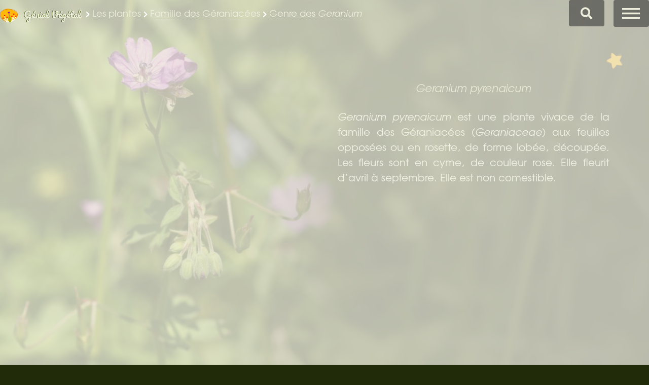

--- FILE ---
content_type: text/html; charset=utf-8
request_url: https://www.genialvegetal.net/-Geranium-des-Pyrenees-
body_size: 11713
content:
<!DOCTYPE html>
<!--[if lt IE 7 ]> <html dir="ltr" lang="fr" class="ltr fr no-js ie ie6"> <![endif]-->
<!--[if IE 7 ]> <html dir="ltr" lang="fr" class="ltr fr no-js ie ie7"> <![endif]-->
<!--[if IE 8 ]> <html dir="ltr" lang="fr" class="ltr fr no-js ie ie8"> <![endif]-->
<!--[if IE 9 ]> <html dir="ltr" lang="fr" class="ltr fr no-js ie ie9"> <![endif]-->
<!--[if (gt IE 9)|!(IE)]><!--> <html dir="ltr" lang="fr" class="ltr fr no-js"> <!--<![endif]-->
<head>
<script type='text/javascript'>/*<![CDATA[*/(function(H){H.className=H.className.replace(/\bno-js\b/,'js')})(document.documentElement);/*]]>*/</script>
<title>Geranium pyrenaicum - Géranium des Pyrénées - Génial Végétal</title>
<meta name="description" content="Geranium pyrenaicum est une plante vivace de la famille des G&#233;raniac&#233;es (Geraniaceae) aux feuilles oppos&#233;es ou en rosette, de forme lob&#233;e, d&#233;coup&#233;e. Les fleurs sont en cyme, de couleur rose. Elle est non comestible.">
<link rel="image_src" href="https://www.genialvegetal.net/sites/genialvegetal.net/local/cache-gd2/b2/271a8cf8deded9104ab031412d3021.jpg">
<meta property="og:image" content="https://www.genialvegetal.net/sites/genialvegetal.net/local/cache-gd2/b2/271a8cf8deded9104ab031412d3021.jpg">
<meta property="og:image:width" content="1065">
<meta property="og:image:height" content="799">
<meta property="og:type" content="article">
<meta property="og:title" content="Geranium pyrenaicum - G&#233;ranium des Pyr&#233;n&#233;es">
<meta property="og:url" content="https://www.genialvegetal.net/-Geranium-des-Pyrenees-">
<meta property="og:description" content="Geranium pyrenaicum est une plante vivace de la famille des G&#233;raniac&#233;es (Geraniaceae) aux feuilles oppos&#233;es ou en rosette, de forme lob&#233;e, d&#233;coup&#233;e. Les fleurs sont en cyme, de couleur rose. Elle est non comestible."><link rel="canonical" href="https://www.genialvegetal.net/-Geranium-des-Pyrenees-">
<link rel="alternate" media="only screen and (max-width: 640px)" href="https://m.genialvegetal.net/-Geranium-des-Pyrenees-">
<meta http-equiv="Content-Type" content="text/html; charset=utf-8" />
<meta name="viewport" content="width=device-width, initial-scale=1, user-scalable=no" />
<script>
var mediabox_settings={"auto_detect":true,"ns":"box","tt_img":true,"sel_g":"#portfolio a.portfolio, #documents_portfolio a[type='image\/jpeg'],#documents_portfolio a[type='image\/png'],#documents_portfolio a[type='image\/gif']","sel_c":".mediabox","str_ssStart":"Diaporama","str_ssStop":"Arr\u00eater","str_cur":"{current}\/{total}","str_prev":"Pr\u00e9c\u00e9dent","str_next":"Suivant","str_close":"Fermer","str_loading":"Chargement\u2026","str_petc":"Taper \u2019Echap\u2019 pour fermer","str_dialTitDef":"Boite de dialogue","str_dialTitMed":"Affichage d\u2019un media","splash_url":"","lity":{"skin":"_simple-dark","maxWidth":"90%","maxHeight":"90%","minWidth":"400px","minHeight":"","slideshow_speed":"20000","opacite":"0.8","defaultCaptionState":"expanded"}};
</script>
<!-- insert_head_css -->
<link rel='stylesheet' href='sites/genialvegetal.net/local/cache-css/15daf9a86a35c29365fe291518aac425.css?1769169030' type='text/css' />













<script type='text/javascript' src='sites/genialvegetal.net/local/cache-js/4de91d1b2a6d3def3c6df60cd83f6f65.js?1769169037'></script>












<!-- insert_head -->











<noscript></noscript>
<meta name="generator" content="SPIP 4.4.7" />
<link rel="icon" type="image/x-icon" href="sites/genialvegetal.net/utils/favicon.ico" />
<link rel="shortcut icon" type="image/x-icon" href="sites/genialvegetal.net/utils/favicon.ico" />
 
<style type="text/css">
	#spip-admin { display: none; }
</style><!--[if gte IE 9]>
  <style type="text/css">.gradient { filter: none; } </style>
<![endif]-->
<style type="text/css">
@media screen and (min-width: 737px) {
	body.landing.rubrique990 #page-wrapper {
	background-image: url("sites/genialvegetal.net/IMG/logo/geranium-pyrenaicum_990e.jpg?1591091110");
	background-image: -webkit-linear-gradient(left, rgba(0,0,0,0) 25%, rgba(0,0,0,0.75)), url("sites/genialvegetal.net/IMG/logo/geranium-pyrenaicum_990e.jpg?1591091110");
	background-image: -o-linear-gradient(left, rgba(0,0,0,0) 25%, rgba(0,0,0,0.75)), url("sites/genialvegetal.net/IMG/logo/geranium-pyrenaicum_990e.jpg?1591091110");
	background-image: -moz-linear-gradient(left, rgba(0,0,0,0) 25%, rgba(0,0,0,0.75)), url("sites/genialvegetal.net/IMG/logo/geranium-pyrenaicum_990e.jpg?1591091110");
	background-image: -ms-linear-gradient(left, rgba(0,0,0,0) 25%, rgba(0,0,0,0.75)), url("sites/genialvegetal.net/IMG/logo/geranium-pyrenaicum_990e.jpg?1591091110");
	background-image: linear-gradient(left, rgba(0,0,0,0) 25%, rgba(0,0,0,0.75)), url("sites/genialvegetal.net/IMG/logo/geranium-pyrenaicum_990e.jpg?1591091110");
	}
}
@media screen and (max-width: 736px) { 
	body.is-mobile.landing.rubrique990 #page-wrapper {
		background-image: url("sites/genialvegetal.net/IMG/logo/geranium-pyrenaicum_990e.jpg?1591091110");
		background-image: -webkit-linear-gradient(left, rgba(0,0,0,0.15) 15%, rgba(0,0,0,0.35)), url("sites/genialvegetal.net/IMG/logo/geranium-pyrenaicum_990e.jpg?1591091110");
		background-image: -o-linear-gradient(left, rgba(0,0,0,0.15) 15%, rgba(0,0,0,0.35)), url("sites/genialvegetal.net/IMG/logo/geranium-pyrenaicum_990e.jpg?1591091110");
		background-image: -moz-linear-gradient(left, rgba(0,0,0,0.15) 15%, rgba(0,0,0,0.35)), url("sites/genialvegetal.net/IMG/logo/geranium-pyrenaicum_990e.jpg?1591091110");
		background-image: -ms-linear-gradient(left, rgba(0,0,0,0.15) 15%, rgba(0,0,0,0.35)), url("sites/genialvegetal.net/IMG/logo/geranium-pyrenaicum_990e.jpg?1591091110");
		background-image: linear-gradient(left, rgba(0,0,0,0.15) 15%, rgba(0,0,0,0.35)), url("sites/genialvegetal.net/IMG/logo/geranium-pyrenaicum_990e.jpg?1591091110");
	}
}
</style>
</head>
<body class="landing is-preload page_rubrique rub1 rubrique990"><a id="haut"></a>
<div id="page-wrapper">
	<header id="header" class="alt">
		<a href="https://www.genialvegetal.net/" class="logo">
		<span class="symbol"><img
	src="sites/genialvegetal.net/local/cache-vignettes/L70xH54/logo-icone_genialvegetal.net-31501.png?1690209535" class='spip_logo' width='70' height='54'
	alt="" /></span><span class="title">Génial Végétal</span>
	</a><span class="ariane">
	 <i class="fas fa-chevron-right fa-xs"></i> <a href="-Toutes-les-plantes-"><span itemprop="articleSection">Les plantes</span></a> <i class="fas fa-chevron-right fa-xs"></i> <a href="+-Plantes-famille-geraniacees-+">Famille des Géraniacées</a> <i class="fas fa-chevron-right fa-xs"></i> <a href="Plantes-genre-Geranium">Genre des <em>Geranium</em></a> <span class="plantnom"><i class="fas fa-chevron-right fa-xs"></i> Géranium des Pyrénées</span>
	
	

	
		 
	
</span>
	
	<a id="cherche" href="/#formulaire_recherche"><i class="fa fa-search fa-lg"></i>Chercher</a>
<div class="formulaire_spip formulaire_recherche off" id="formulaire_recherche" role="search">
<form class="" action="Recherche" method="GET"><div>
	
	<!-- -->
	<label for="recherche" class="no">Rechercher :</label>
	<input type="search" class="search text" size="10" name="recherche" id="recherche" accesskey="4" placeholder="Chercher dans le site" />
	<div id="resultats"></div>
	<input type="submit" class="submit" value="&gt;&gt;" title="Rechercher" />
</div></form>
</div>
<!-- Nav -->
	<nav>
		<ul>
			<li><a href="#menu" class="noancre">Menu</a></li>
		</ul>
	</nav>	</header>
	<nav id="menu">
		<h2>Menu</h2>
		<ul>
			<li class="navaccueil"><a href="https://www.genialvegetal.net/">Accueil</a></li>
	
		<li class=" prem  on"><a href="-Toutes-les-plantes-" title="Toutes les plantes">Les plantes</a></li>
	
		
	<li class="les_comestibles "><a href="Plantes-comestibles" title="Les plantes comestibles">Les comestibles</a></li>
	<li class="les_medicinales"><a href="Plantes-medicinales" title="Les plantes m&#233;dicinales">Les médicinales</a></li>
	<li class="trouver_une_plante"><a href="Trouver-une-plante" title="Identifier une plante par multi-crit&#232;res">Trouver une plante</a> 
			</li>
	<li class="chercher_par "><a href="Chercher-une-plante-par-critere" title="Chercher une plante par&#8230;"   class="noclic">Chercher par</a></li>
	<li class="glossaire"><a href="Glossaire-botanique-medicinal" title="Glossaire botanique, m&#233;dicinal&#8230;">Glossaire</a></li>
	<li class="mes_favorites	 der "><a href="Mes-plantes-favorites" title="Mes plantes favorites">Mes favorites   <i class="fas fa-star"></i></a></li>
	
	<li class="log"><a href="se-connecter@-Geranium-des-Pyrenees-" rel="nofollow" class="login_modal"><span class="inbl va-mid">Connexion/Inscription</span></a></li>
	<li class="log"><a href="https://www.instagram.com/genialvegetal/" class="icon brands fa-instagram"><span class="label">Mon compte Instagram</span></a>
		<a href="https://www.facebook.com/G%C3%A9nial-V%C3%A9g%C3%A9tal-110688134952756/" class="icon brands fa-facebook-f"><span class="label">Ma page Facebook</span></a></li>
		</ul>
	</nav>	<!-- Banner -->
	<section id="banner">
		<div class="alt" id="precsuiv">
<a href="-Geranium-pourpre-" rel="prev" class="spip_in" id="prec" data-name="<i class='fas fa-chevron-left fa-3x'></i>  G&#233;ranium pourpre"><i class='fas fa-chevron-left fa-3x'></i> <em>Geranium purpureum</em> </a><a href="-Geranium-herbe-a-Robert-" rel="next" class="spip_in" id="suiv" data-name="G&#233;ranium herbe &#224; Robert <i class='fas fa-chevron-right fa-3x'></i>"> <em>Geranium robertianum</em> <i class='fas fa-chevron-right fa-3x'></i></a>
</div>	
	<div class="inner">
		<div class="presentation">
		<header><h1 class="titre"><span class="crayon rubrique-titre-990 " itemprop="name">Géranium des Pyrénées</span></h1>   
				<div class='ajaxbloc' data-ajax-env='XsVPlX5rGxwlNU0kQ0HlilZ9AFlvJS4Y40qldfvs1KsJd6JCTn1xxhyzImY/KDc0yujtKSPwfyhYsNN495Zwl+UOpiPxSpoEeONapw0Os2lUsGTTcfRs4yGMNgHUvV2+c20d7aYINeskTt5NjpO6pU+tE7LaLLR5ewmE65PW9RzM/op+uhTcpjiHHPCyzMnAbnyJrQ3Gr5HqgHDpVw2O8UIyMOFaJVuD+QxrXFDvrh+ePhU8LMfP1c66lsPV6Ts=' data-origin="-Geranium-des-Pyrenees-">
<span id="formulaire_favori" class="favori ajax"> 
 <a href="#favoris-ajouter-990" title="Ajouter &#224; mes favorites" class="ajouter" rel="nofollow">Ajouter à mes favorites</a>
</span>
<script type="text/javascript">
$(function(){
	
 
	$('.favori > .retirer').click(function(){
		var loc = $(this).attr('href').substr(1);
		$(this).addClass('anim');
		$('#banner h1').removeClass('tada').addClass('hinge');
		setTimeout((function(){document.location=loc}), 2500);
	});
	$('.favori > .ajouter').click(function(){
		var loc = $(this).attr('href').substr(1);
		$(this).addClass('anim');
		$('#banner h1').removeClass('hinge').addClass('tada');
		setTimeout((function(){document.location=loc}), 2500);
	});

});
</script></div><!--ajaxbloc-->			<p class="descriptif surlignable"><em class="crayon rubrique-descriptif-990 ">Geranium pyrenaicum</em></p></header><div class="chapo">
						<em>Geranium pyrenaicum</em> est une plante vivace de la famille des Géraniacées (<em>Geraniaceae</em>) aux feuilles opposées ou en rosette, de forme lobée, découpée. Les fleurs sont en cyme, de couleur rose. Elle fleurit d’avril à septembre. Elle est non comestible.				</div></div>
<div id="portfolio">
				<a href="sites/genialvegetal.net/IMG/logo/geranium-pyrenaicum_990.jpg" class="mediabox portfolio" id="clicimg" type="image/jpeg"><img
	src="sites/genialvegetal.net/local/cache-gd2/eb/14d4f5e83535d626171730b3952946.jpg?1691414843" class='spip_logos img1 odd' width='200' height='200' alt='G&#233;ranium des Pyr&#233;n&#233;es, Geranium pyrenaicum'
	data-src-hover="sites/genialvegetal.net/IMG/logo/geranium-pyrenaicum_990e.jpg?1591091110" itemprop='image' /></a>
					<a href="https://www.genialvegetal.net/sites/genialvegetal.net/IMG/jpg/geranium_pyrenees.jpg"   type="image/jpeg" class="portfolio" title="Geranium pyrenaicum"><img src='sites/genialvegetal.net/local/cache-gd2/59/34876acf4195241aed56451557bd45.jpg?1738004405' width='70' height='70' class='spip_logos img2 even' alt='Geranium pyrenaicum' /></a><a href="https://www.genialvegetal.net/sites/genialvegetal.net/IMG/jpg/geranium-pyrenees_inflo.jpg"   type="image/jpeg" class="portfolio" title="Geranium pyrenaicum - fleur"><img src='sites/genialvegetal.net/local/cache-gd2/67/5005df78243004fa822956dc89d887.jpg?1738004405' width='70' height='70' class='spip_logos img3 oden' alt='Geranium pyrenaicum - fleur' /></a><a href="https://upload.wikimedia.org/wikipedia/commons/thumb/c/c3/Geranium_pyrenaicum_Sturm2.jpg/407px-Geranium_pyrenaicum_Sturm2.jpg"   type="image/jpeg" class="portfolio" title="Geranium pyrenaicum - wikimedia commons"><img src='sites/genialvegetal.net/local/cache-gd2/4b/8f3106add6ab5b8570ed073d3dad4b.jpg?1738004405' width='70' height='70' class='spip_logos img4 oden' alt='Geranium pyrenaicum - wikimedia commons' /></a><!--#portfolio--></div>

		</div><!-- .inner -->
				<div class="morezone">
					<ul id="partage"><li><h3>Exprimez</h3><div class="voter"><!--formulaire_notation-->


<div class="formulaire_notation formulaire_jaime ajax" id="jaime" title="J&#039;aime cette plante">
	
	<span class="note">6</span>
	 
	<form action="-Geranium-des-Pyrenees-" method="post" id="jaime-rubriques990">
		<span class="form-hidden"><input name="id_rubrique" value="990" type="hidden"
><input name="page" value="rubrique" type="hidden"
><input name='formulaire_action' type='hidden'
		value='jaime'><input name='formulaire_action_args' type='hidden'
		value='zoZP7n57HxiLzhk6SCmTi1mqP1bMA/mUYx9nCHb3sIM4q7/1uA8Ydh6XMdtc9Pmi/fq78TRNl0aQkxGloveQVUfm07YFCLaF0ArXn19NvPEwiQKkxl+SBVbMJZkWRMAb2g=='><input name='formulaire_action_sign' type='hidden'
		value=''><input type='hidden' name='_jeton' value='228f6487dd00a6f67156f71b3bd0d2a919849690342b392e726fa4007089628f' /><label class='check_if_nobot'><input type='checkbox' name='_nospam_encrypt' value='1' /> Je ne suis pas un robot</label></span><div>
			
			<input type="hidden" name="notation_id_donnees" id="id_donnees-rubriques990" value="990" />
			<input type="hidden" name="content" id="content-rubriques990" value="" />
			 
			<input type="submit" class="submit jaime" name='x_MUZEUGgvR3YxcDJzZmk0Vm9tQnFTaUdFMHlTYw' value="J&#039;aime"/>
			
		</div>
	<div class="editer saisie_session_email" style="display: none;">
	<label for="give_me_your_email">Veuillez laisser ce champ vide :</label>
	<input type="text" class="text email" name='x_MUZEUGlQMm4wcFRlWWpRVnYzMD0' id="give_me_your_email" value="" size="10" />
</div></form>
	
</div>
</div></li><li><h3>Partagez</h3><div class="recommander"></div></li><li><h3>Participez</h3><p class="cafe"><a href="https://paypal.me/stephaniedenadai" class="spip_out" rel="external">Site libre et gratuit, <br>sans traceur ni pesticide <strong>Offrez un pti’café&nbsp;?</strong></a></p></li></ul>				</div>
			<a href="#identite" class="more scrolly">Plus d’infos</a>
	</section>
	<!-- One -->
	<section id="identite" class="wrapper flexy special">
		<div class="inner">
			<ul class="items"><li>
					<h2><a class="b abbr" href="Plantes-genre-Geranium" title="Plantes du genre  Geranium"><em>Geranium pyrenaicum</em></a></h2>
						
					<nav class="donnees surlignable"><!--
	<div id="famille"><span>Classification :</span><span>
			<a href="+-Plantes-famille-geraniacees-+" title="Les plantes de la famille des G&#233;raniac&#233;es" class="b abbr">Geraniaceae</a> <i class="fas fa-chevron-right fa-xs"></i>  <a class="b abbr" href="genre-Geranium" title="Les plantes du genre  Geranium"><em>Geranium</em></a>
		</span></div>-->
		
	<div id="type"><span>Type : </span><span><a class="b abbr" href="+-Plantes-type-herbacee-+" title="Les plantes de Type  Herbac&#233;e">Herbacée</a></span></div>
	<div id="cycle"><span>Cycle : </span><span><a class="b abbr" href="+-Plantes-vivaces-+" title="Les plantes de Cycle  Vivace">Vivace</a></span></div>
	
		<div id="floraison"><span>Floraison  : </span><span class="Floraison">
		
		<a class="abbr" href="+-Plantes-floraison-avril-+" id="avril" title="Plantes à Floraison en  Avril">Avril</a> <i class="fas fa-chevron-right fa-xs"></i> 
		<a class="abbr" href="+-Plantes-floraison-septembre-+" id="septembre" title="Plantes à Floraison en  Septembre">Septembre</a></span>
		</div>
		
	
		
		<div id="couleur"><span>Couleur : </span><span>
		
		<a href="+-Plantes-fleur-rose-+" id="rose" title="Fleurs de couleur  Rose" class="abbr spip_logos odd">Rose</a></span>
		</div>
	<div id="exposition"><span>Exposition : </span><span><a class="b" href="+-Plantes-exposition-soleil-+">Soleil</a>, <a class="b" href="+-Plantes-exposition-mi-ombre-+">Mi-ombre</a></span>
		</div>
	<div id="eau"><span>Eau : </span><span><a class="b" href="+-Plantes-besoin-en-eau-peu-+">Peu</a></span>
		</div>
	<div id="sol"><span>Sol : </span><span><a class="b" href="+-Plantes-type-sol-fertile-+">Fertile</a></span>
		</div>
	
	<div id="multiplier"><span>Multiplier : </span><span><a class="b" href="+-Plantes-multiplication-par-Semis-+">Semis</a></span>
		</div>
	
	
	
	
	<div id="toxicite"><span>Toxicité : </span><span><a class="b" href="+-Plantes-non-comestibles-+">Non comestible</a> </span></div></nav></li><!--
						<div class="loc">Vaucluse,
						 <time datetime="2015-04-23T00:00:00Z">04.15</time>
						
						</div>-->
				<li class="middle ismap">
					<div  	id="cartechoro">
						<h3>Répartition</h3>
						<figure class="spip_fig carteTB">
		<img src='sites/genialvegetal.net/cartes/carte75152.png?1690109420' alt='Carte de r&#233;partition en France m&#233;tro.' width='400' height='375' />
		<figcaption>Carte de répartition de <em>Geranium pyrenaicum</em> en France métro.<br> <a href="https://www.tela-botanica.org/bdtfx-nn-75152-repartition">Carte détaillée sur tela-botanica.org</a></figcaption>
	</figure>
					</div>
					
					

					<div id="carteosm">
						<h4>Vue par-là :</h4>
						<div class="map"><div id="map1" class="carte_gis" style="width:100%; height:280px;"></div>

<script type="text/javascript">
var map1;
var jQgisloader;
(function (){
	if (typeof jQuery.ajax == "undefined"){jQuery(init_gis);}else {init_gis();}
	function init_gis(){
		// Charger le javascript de GIS une seule fois si plusieurs carte
		if (typeof jQgisloader=="undefined"){
			jQgisloader = jQuery.ajax({url: 'sites/genialvegetal.net/local/cache-js/jsdyn-javascript_gis_js-138cedbc.js?1769185614', dataType: 'script', cache: true});
		}
		// et initialiser la carte (des que js GIS charge et des que DOM ready)
		jQgisloader.done(function(){
			jQuery(function(){
				map1 = new L.Map.Gis('map1',{
					mapId: '1',
					callback: (typeof(callback_map1) === "function") ? callback_map1 : false,
					center: [43.905657622515996,5.291118621826172],
					zoom: 9,
					scrollWheelZoom: true,
					zoomControl: true,
					fullscreenControl: true,
					scaleControl: false,
					overviewControl:false,
					gestureHandling:false,
					gestureHandlingOptions: {
						text: {
							touch: 'Utilisez deux doigts pour déplacer la carte',
							scroll: 'Vous pouvez zoomer sur la carte à l’aide de CTRL + Molette de défilement',
							scrollMac: 'Vous pouvez zoomer sur la carte à l’aide de ⌘ + Molette de défilement'
						}
					},
					layersControl: false,
					layersControlOptions: {
						collapsed: true
					},
					noControl: false,
					utiliser_bb: false,
					affiche_points: true,
					json_points:{
						url: 'https://www.genialvegetal.net/spip.php?page=gis_json',
						objets: 'plante',
						limit: 500,
						env: {"id_mot":"493","id_gis":"4"},
						titre: "",
						description: "",
						icone: ""
					},
					tooltip: false,
					cluster: false,
					clusterOptions: {
						disableClusteringAtZoom: null,
						showCoverageOnHover: false,
						spiderfyOnMaxZoom: false,
						maxClusterRadius: 80,
						singleMarkerMode: false
					},
					pathStyles: null,
					autocenterandzoom: true,
					autocenter: false,
					openId: false,
					localize_visitor: false,
					localize_visitor_zoom: 9,
					centrer_fichier: true,
					kml: false,
					gpx: false,
					geojson: false,
					topojson: false,
					options: []
				});
			});
		});
	}

})()
</script></div>						
					</div>
				</li>
				
				
				<li class="liaison">
				<h3>Synomymes</h3>
	<div id="synonymes">
		<ul>
		
			<li><i>Geranium barbatum</i> Kitt., 1829
			</li>
			<li><i>Geranium depilatum</i> (Sommier &amp; Levier) Grossh., 1928
			</li>
			<li><i>Geranium perenne</i> Huds., 1762
			</li>
			<li><i>Geranium pyrenaicum </i>var.<i> depilatum</i> Sommier &amp; Levier
			</li>
			<li><strong><i>Geranium pyrenaicum</i> Burm.f., 1759</strong></li>
			<li><i>Geranium umbrosum</i> Waldst., 1805
			</li>
		</ul>
		<div class="info">
			Extrait du <em>Référentiel taxonomique de la faune, la flore et la fonge de France métropolitaine et d’outre-mer</em>. TAXREF v.13.0 - <abbr title="Inventaire National du Patrimoine Naturel">INPN</abbr>
		</div>
	</div><div class="menu menu_rubriques" id="rubriques_plantes">
	<h3 class="h3">Confusion possible</h3>
<ul class="confusion">
<li><h4><a href="-Geranium-a-feuilles-rondes-"><img
	src="sites/genialvegetal.net/local/cache-gd2/fd/d768e6b5c737ae6c65737f4cc1f6b5.jpg?1737969416" class='spip_logos even' width='200' height='200'
	alt=""
	data-src-hover="sites/genialvegetal.net/IMG/logo/geranium-rotundifolium_1097e.jpg?1583226884" /><span>Géranium à feuilles rondes <em>Geranium rotundifolium</em></span></a></h4></li>
</ul></div></li>
			</ul>
		</div>
	</section>
	
		 
			<section id="details" class="wrapper flexy special" itemprop="articleBody">
	
	<article class="">
		<div class="content"><div class="contenu">
			<h2 id="botanique" class="crayon article-titre-14828 ">Botanique</h2>
			<div class="crayon article-texte-14828 texte surlignable txt clearfix"><strong>Plante&nbsp;:</strong> ↕ 20 - 100 cm, velue<br class='manualbr' /><strong>Feuille&nbsp;:</strong> rosette pétiolée à la base, simple, lobée, arrondie en forme de palme<br class='manualbr' /><strong>Fleur&nbsp;:</strong> ∅ 12 - 18 mm, à pétale bi-lobé<br class='manualbr' /><strong>Fruit&nbsp;:</strong> capsule lisse et velue</div>
			
		</div></div>
	</article>
	<article class="">
		<div class="content"><div class="contenu">
			<h2 id="habitat" class="crayon article-titre-14827 ">Habitat</h2>
			<div class="crayon article-texte-14827 texte surlignable txt clearfix">Friches, prés, bords de chemins<br class='manualbr' />Zones tempérées<br class='manualbr' />Altitude&nbsp;: 0 ∼ 2200 m</div>
			
		</div></div>
	</article>
</section>		<section id="biblio" class="wrapper special">
			<h2>Bibliographie</h2>
		<ul class="tiles"><li class="article"><span class="image"><img src='sites/genialvegetal.net/local/cache-vignettes/L125xH200/flora-gallica-flore-de-france-ca588.jpg?1691319007' alt='Flora Gallica, Flore de France' width='125' height='200' class='' title='Flora Gallica, Flore de France, p. 784' /></span>
		<a href="+-Flora-Gallica-Flore-de-France-+?plante=Geranium pyrenaicum&amp;fg=784&amp;biblio=Array" class="mediabox modalbox maxWidth-500px maxHeight-500px" data-lity-options="maxWidth:600px">Flora Gallica, Flore de France</a></li>
		</ul>		</section>
		<section id="aside" class="wrapper flexy aside">
			<div class="inner">
				<ul class="items">
					<li>
						<div class='ajaxbloc ajax-id-navplantes' data-ajax-env='XsRfkTlrGx0l9UcB8+XDobGl55/wjTg4ueEkmXOpDEeP4HhNLZ8tZuAu7Q19STuj2AjwUPL5+AA0TlrmDBhZN+/rAKGDNqOp17WCzqTYPgopRqW3Gw+f5qUnyirUDIQQ05dEZXtiO8s5SAutMVUh3EtPcDqhoy6DGzAzWvnPMU+JrAPrGT6zO/+Obx+tOaWI/qyAhHe3ZWvdXt64UjzEa+lGvNKlCdvEAK5+CqDLpCgPvf9X2h/rxP0zeKpvSkiu/FGwGEpnLJanJBLCV7M+KJN05HmHfw==' data-origin="-Geranium-des-Pyrenees-">
 
	





<a id='pagination_liste_plantes' class='pagination_ancre'></a>
<div class="menu menu_rubriques" role="menu">
	<h2>Toutes les plantes</h2>
	 
		<div class='ajaxbloc' data-ajax-env='XtrDkT5rG931wtAlXAlz8bLECP+CE7sZWbUIOXkWsLcO8blbNt89DQd1cMSVhJB0rv/C7BL8/zPFNKYVWhlRFH1/[base64]/JJ5cnXqddzCKfNIDrB7hRssZBKL' data-origin="-Geranium-des-Pyrenees-">
<div class="liste_alpha" role="listbox"><a href="-Geranium-des-Pyrenees--commencant-par-A#pagination_liste_plantes" title="Filtrer par nom de plante commençant par A" class="" role="option">A</a><span class="sep"> | </span><a href="-Geranium-des-Pyrenees--commencant-par-B#pagination_liste_plantes" title="Filtrer par nom de plante commençant par B" class="" role="option">B</a><span class="sep"> | </span><a href="-Geranium-des-Pyrenees--commencant-par-C#pagination_liste_plantes" title="Filtrer par nom de plante commençant par C" class="" role="option">C</a><span class="sep"> | </span><a href="-Geranium-des-Pyrenees--commencant-par-D#pagination_liste_plantes" title="Filtrer par nom de plante commençant par D" class="" role="option">D</a><span class="sep"> | </span><a href="-Geranium-des-Pyrenees--commencant-par-E#pagination_liste_plantes" title="Filtrer par nom de plante commençant par E" class="" role="option">E</a><span class="sep"> | </span><a href="-Geranium-des-Pyrenees--commencant-par-F#pagination_liste_plantes" title="Filtrer par nom de plante commençant par F" class="" role="option">F</a><span class="sep"> | </span><a href="-Geranium-des-Pyrenees--commencant-par-G#pagination_liste_plantes" title="Filtrer par nom de plante commençant par G" class="" role="option">G</a><span class="sep"> | </span><a href="-Geranium-des-Pyrenees--commencant-par-H#pagination_liste_plantes" title="Filtrer par nom de plante commençant par H" class="" role="option">H</a><span class="sep"> | </span><a href="-Geranium-des-Pyrenees--commencant-par-I#pagination_liste_plantes" title="Filtrer par nom de plante commençant par I" class="" role="option">I</a><span class="sep"> | </span><a href="-Geranium-des-Pyrenees--commencant-par-J#pagination_liste_plantes" title="Filtrer par nom de plante commençant par J" class="" role="option">J</a><span class="sep"> | </span><a href="-Geranium-des-Pyrenees--commencant-par-K#pagination_liste_plantes" title="Filtrer par nom de plante commençant par K" class="" role="option">K</a><span class="sep"> | </span><a href="-Geranium-des-Pyrenees--commencant-par-L#pagination_liste_plantes" title="Filtrer par nom de plante commençant par L" class="" role="option">L</a><span class="sep"> | </span><a href="-Geranium-des-Pyrenees--commencant-par-M#pagination_liste_plantes" title="Filtrer par nom de plante commençant par M" class="" role="option">M</a><span class="sep"> | </span><a href="-Geranium-des-Pyrenees--commencant-par-N#pagination_liste_plantes" title="Filtrer par nom de plante commençant par N" class="" role="option">N</a><span class="sep"> | </span><a href="-Geranium-des-Pyrenees--commencant-par-O#pagination_liste_plantes" title="Filtrer par nom de plante commençant par O" class="" role="option">O</a><span class="sep"> | </span><a href="-Geranium-des-Pyrenees--commencant-par-P#pagination_liste_plantes" title="Filtrer par nom de plante commençant par P" class="" role="option">P</a><span class="sep"> | </span><a href="-Geranium-des-Pyrenees--commencant-par-Q#pagination_liste_plantes" title="Filtrer par nom de plante commençant par Q" class="" role="option">Q</a><span class="sep"> | </span><a href="-Geranium-des-Pyrenees--commencant-par-R#pagination_liste_plantes" title="Filtrer par nom de plante commençant par R" class="" role="option">R</a><span class="sep"> | </span><a href="-Geranium-des-Pyrenees--commencant-par-S#pagination_liste_plantes" title="Filtrer par nom de plante commençant par S" class="" role="option">S</a><span class="sep"> | </span><a href="-Geranium-des-Pyrenees--commencant-par-T#pagination_liste_plantes" title="Filtrer par nom de plante commençant par T" class="" role="option">T</a><span class="sep"> | </span><a href="-Geranium-des-Pyrenees--commencant-par-U#pagination_liste_plantes" title="Filtrer par nom de plante commençant par U" class="" role="option">U</a><span class="sep"> | </span><a href="-Geranium-des-Pyrenees--commencant-par-V#pagination_liste_plantes" title="Filtrer par nom de plante commençant par V" class="" role="option">V</a><span class="sep"> | </span><a href="-Geranium-des-Pyrenees--commencant-par-W-Z#pagination_liste_plantes" title="Filtrer par nom de plante commençant par W-Z" class=" der" role="option">W-Z</a></div></div><!--ajaxbloc-->	<ul class="nav_plantes">
	
		<li class="" role="menuitem">
			<a href="-Geranium-d-Endress-" data-name="Geranium endressii">Géranium d&#8217;Endress</a></li>
		<li class="" role="menuitem">
			<a href="-Geranium-decoupe-" data-name="Geranium dissectum">Géranium découpé</a></li>
		<li class="" role="menuitem">
			<a href="-Geranium-des-bois-" data-name="Geranium sylvaticum">Géranium des bois</a></li>
		<li class=" on" role="menuitem">
			<span data-name="Geranium pyrenaicum">Géranium des Pyrénées</span></li>
		<li class="" role="menuitem">
			<a href="-Geranium-herbe-a-Robert-" data-name="Geranium robertianum">Géranium herbe à Robert</a></li>
		<li class="" role="menuitem">
			<a href="-Geranium-luisant-" data-name="Geranium lucidum">Géranium luisant</a></li>
	</ul>
	<p class="pagination"><span
	class="prev"><a href='-Geranium-des-Pyrenees-?debut_liste_plantes=468#pagination_liste_plantes' class='lien_pagination' rel='prev'><i class="fas fa-arrow-left"></i></a><span  
	class='sep'> | </span></span><span
	class="next"><a href='-Geranium-des-Pyrenees-?debut_liste_plantes=480#pagination_liste_plantes' class='lien_pagination' rel='next'><i class="fas fa-arrow-right"></i></a></span></p>
</div><script type="text/javascript">
	ajaxReload('scriptsjs');
</script></div><!--ajaxbloc-->					</li>
				</ul>
			</div>
		</section>

	</div><!--.page-wrapper-->

	<footer id="footer"><div class="inner"> <p class="info_attention">Les informations données ici sont simplement indicatives, elles ne sont pas prescriptives et ne remplacent pas l’avis d’un professionnel de santé. <br class='manualbr' />Des <a href="Cueillir-recolter-oui-mais" class="spip_in">précautions sont à prendre quant aux plantes comestibles</a>.</p></div>
	<div class="inner">
		<div><ul class="colophon">
			<li> 2014-2026  <span itemprop="publisher" itemscope itemtype="http://schema.org/Organization">
			<span itemprop="name">Génial Végétal</span></span></li>
			
				<li><a rel="" href="Credits"><i class="fas fa-info-circle"></i>Génial Végétal&nbsp;?</a></li>
				<li><a rel="" href="Merci-pour-le-cafe"><i class="fas fa-heart"></i>Merci pour le café&nbsp;!</a></li>
				<li><a rel="" href="Aide-a-la-navigation"><i class="fas fa-question-circle"></i>Aide</a></li>
			  
			<li>
			<a href="se-connecter@-Geranium-des-Pyrenees-" rel="nofollow" class="login_modal"> <i class="fas fa-power-off"></i><span class="inbl va-mid">Connexion/Inscription</span></a> </li>
			 <li><a rel="" href="https://m.genialvegetal.net/-Geranium-des-Pyrenees-"><i class="fas fa-mobile-alt"></i>Version mobile</a></li> <li id="yaunerreur" class=""></li>
		</ul></div><div><ul class="">
			<li><h2 class="rougef">Les Bonnes feuilles&hellip;</h2></li>
		
			<li><a href="La-nature-des-plantes">La nature des plantes</a></li>
		
			<li><a href="La-foret-comestible-de-Juan-Anton">La forêt comestible de Juan Anton</a></li>
		
			<li><a href="Genie-vegetal-l-art-de-l-ingenieux">Génie végétal, l&#8217;art de l&#8217;ingénieux</a></li>
		
			<li><a href="C-est-le-printemps-butinons">C&#8217;est le printemps, butinons&nbsp;!</a></li>
		
			<li><a href="Aux-arbres-citoyens">Aux arbres citoyens&nbsp;!</a></li>
		</ul>
		<ul>
			<li><h2 class="rougef">À retenir</h2></li>
				
			<li><a href="Posters-botaniques"> &#127912; Posters botaniques</a></li>
			<li><a href="Nous-voulons-des-coquelicots">Nous voulons des coquelicots</a></li>
			<li><a href="Indexation-de-la-bibliographie">Indexation de la bibliographie</a></li>
			<li><a href="Cueillir-recolter-oui-mais">Cueillir, récolter, oui mais…</a></li></ul><B_marque></div>
			<div>	<div class="menu preferees menu_rubriques">
	<div><h2 class="rougef">Vos plantes…</h2>
	
	<ul>
	<li class="">préférées</li>
<li class="nav_plantes preferee pref1">
			<a href="-Achillee-millefeuille-" data-name="Achillea millefolium">
			Achillée millefeuille</a></li><li class="nav_plantes preferee pref2">
			<a href="-Absinthe-" data-name="Artemisia absinthium">
			Absinthe</a></li><li class="nav_plantes preferee pref3">
			<a href="-Ail-des-ours-" data-name="Allium ursinum">
			Ail des ours</a></li>
</ul></div>
     
	    
	    
	 
	   
	     
	   
	 
	  
	 
	 
	            
	   
	 
	  
	  
	    
	 
	  
	 
	        
	 
	 
	    
	 
	  
	          
	 
	  
	       
	      
	 
	    
	    
	 
	            
	 
	    
	 
	      
	 
	  
	   
	  
	        
	         
	 
	 
	     
	 
	 
	  
	  
	 
	    
	 
	  
	  
	  
	  
	   
	      
	  
	  
	 
	 
	 
	    
	 
	  
	 
	     
	   
	 
	  
	       
	  
	          
	 
	   
	    
	 
	     
	  
	 
	            
	  
	  
	       
	       
	     
	 
	    
	    
	      
	  
	  
	 
	 
	   
	 
	 
	  
	      
	 
	 
	 
	 
	 
	  
	  
	  
	      
	 
	 
	 
	 
	           
	    
	 
	 
	 
	 
	 
	 
	  
	 
	 
	   
	    
	 
	 
	 
	  
	 
	  
	  
	 
	   
	    
	    
	 
	  
	  
	 
	 
	 
	 
	  
	  
	 
	 
	    
	  
	     
	 
	 
	 
	 
	 
	 
	 
	 
	   
	   
	  
	 
	  
	  
	 
	  
	 
	  
	   
	   
	    
	   
	 
	 
	 
	 
	 
	 
	 
	 
	   
	   
	 
	    
	  
	 
	 
	 
	 
	 
	 
	 
	 
	 
	 
	  
	 
	 
	   
	  
	   
	 
	 
	  
	 
	   
	 
	 
	 
	      
	  
	  
	 
	  
	 
	 
	   
	     
	 
	 
	  
	 
	  
	 
	 
	  
	 
	  
	  
	 
	     
	    
	 
	 
	  
	    
	 
	   
	 
	  
	  
	   
	 
	        
	 
	 
	 
	  
	   
	 
	   
	  
	 
	 
	 
	 
	 
	  
	 
	 
	 
	 
	 
	 
	  
	 
	   
	 
	 
	 
	 
	        
	 
	 
	     
	 
	  
	 
	 
	 
	  
	 
	 
	 
	   
	 
	 
	  
	    
	 
	 
	  
	 
	 
	 
	  
	  
	 
	 
	  
	 
	 
	   
	 
	 
	 
	 
	        
	 
	 
	  
	 
	 
	 
	 
	  
	 
	 
	 
	 
	 
	 
	 
	 
	 
	 
	 
	 
	 
	 
	 
	 
	

	<div><ul class="favorites">
	<li><a href="Mes-plantes-favorites" class="rougef">favorites</a></li>

<li class="nav_plantes">
	<a href="-Coquelicot-" data-name="Papaver rhoeas">
		Coquelicot</a></li>
<li class="nav_plantes">
	<a href="-Achillee-millefeuille-" data-name="Achillea millefolium">
		Achillée millefeuille</a></li>
<li class="nav_plantes">
	<a href="-Alliaire-" data-name="Alliaria petiolata">
		Alliaire</a></li></ul></div></div></div>
		</div>
		<a href="#haut" id="top" class="scrolly">Haut de page</a><div class="inner"><p class="info_attention cookies">Ce site utilise des cookies, <a href="Aide-a-la-navigation#cookies" class="spip_in">voyez comment</a>.</p></div>
</footer>
<div class='ajaxbloc ajax-id-scriptsjs' data-ajax-env='XtrDkXl7B931wgQdDwi/Oe5hx8oMkjvcJEoZEL1m7k4xlwVWmT5G8UHoeUbVgTpEfbEl3EA3+FodD6tReqKsYUHqswuPDr1paA3v7qNo0jU7NFExvLtfiTTjqQGCNjtUCtZyLUOqanksnO0YAiPiS2s7D8xwz//Kpqwzt9mZ905Db6qrsAJkWQbG+ho4rHvB2oac58tEgZ/T123gf67jBEXGXAAjb5ioBcbcsilCgQNO7b8n71NubF6baMH7Pj2UePiRy+oPYb9yhtRwHD0i/vOhXbynfPfa+R7Lab/VpC/wfaDo1HPnz8G38nMF3AaPtUYBr04BYLBMmHustr/yE3HYLeJP77qCl/5O56a2jzYNbPZBhyzsqt/X15beGNceJkk=' data-origin="-Geranium-des-Pyrenees-">
<script async defer src="//assets.pinterest.com/js/pinit.js" data-pin-util="pinImg"></script><script src="sites/genialvegetal.net/sk2020/js/jquery.scrollyex.min.js"></script>
<script src="sites/genialvegetal.net/sk2020/js/browser.min.js"></script>
<script src="sites/genialvegetal.net/sk2020/js/breakpoints.min.js"></script>
<script src="sites/genialvegetal.net/sk2020/js/util.min.js"></script>
<script type="text/javascript">
var plantid, plantnom, plantimg;
  plantid=990; plantnom='Géranium des Pyrénées'; plantimg='sites/genialvegetal.net/IMG/e/rubon-e990.jpg'
jQuery(document).ready(function(){ 

	$(".nav_plantes a, .nav_plantes span").on({
		mouseenter: function(){
			$(this).data({
				"nomHTML": $(this).html(), 
				"nomDATA": $(this).attr('data-name')
			});
			$(this).html($(this).data("nomDATA"));
		},
		mouseleave: function(){
			$(this).html($(this).data("nomHTML"));
		}
	});

	if($('#yaunerreur').children().length == 0) {
		$('#yaunerreur').append('<a href="#" rel="nofollow"><i class="fas fa-exclamation-triangle"></i>Signaler une erreur sur <span>'+plantnom+'</span></a>');
	}
	$('.socialtags').ready(function() {
		var pin = $('.socialtags .pinterest'),
		pinurl = 'https://fr.pinterest.com/pin/create/button/',
		pinico="sites/genialvegetal.net/squelettes/images/pinterest.png";
		if(typeof pin.attr('class') == 'undefined') { 
			$('.socialtags ul').append('<li class="pinterest"><a rel="nofollow" href="'+pinurl+'" title="Pinterest" data-pin-do="buttonBookmark" data-pin-custom="true" data-pin-lang="fr"><img src="sites/genialvegetal.net/squelettes/images/pinterest.png" alt="Pinterest"></a></li>');
			if(typeof plantid === 'number'){
				$('.pinterest a').click(function(){
					pinImg.pinOne({
						media: 'https://www.genialvegetal.net/sites/genialvegetal.net/IMG/e/rubon-e990.jpg',
						description: plantnom+' (Geranium pyrenaicum)'
					});
				});
			}
		}
	});
});
</script>

</div><!--ajaxbloc--><div class='ajaxbloc ajax-id-mainjs' data-ajax-env='XtrPkXl7Bx31wgRNZWAwwXqqBXv8MptDyYYFVCk9frM0FGLF6E2C4hvfhnUWHrtJCFLHk+jQJEf3atRbnfuudg9DKIdlm8fYjtK7kCg+gkCt3t4IKw08XJnCZ9uEOaIK6oTzY4Q9M6M+ivaOz3M6oo+fNUT0Vp/5mdiXdYgAyWx34hKN4wpBqawVxHnM2T+MjD1e+ShRxmlMVgfd3KzuxYFScPTrlOUHC3U9viq+ak/DQ9/KyA379b2qzun6K1l+GzVsd6OnOTj0Qwz2zI2wWfePbWI8ryiKLqT4CTH8u/cZftHVMfJt5R2c7VpaRdeQSG/C4FIpQep+5+QMgMMsfhlRdNRihj7Jp2e6' data-origin="-Geranium-des-Pyrenees-">
<script src="sites/genialvegetal.net/sk2020/js/main.min.js" type="text/javascript"></script></div><!--ajaxbloc--></body>
</html>

--- FILE ---
content_type: text/css
request_url: https://www.genialvegetal.net/sites/genialvegetal.net/local/cache-css/15daf9a86a35c29365fe291518aac425.css?1769169030
body_size: 72965
content:
/* compact [
	plugins-dist/mediabox/lib/lity/lity.css?1764926070
	plugins-dist/mediabox/lity/css/lity.mediabox.css?1764926070
	plugins-dist/mediabox/lity/skins/_simple-dark/lity.css?1764926070
	plugins-dist/porte_plume/css/barre_outils.css?1764926072
	sites/genialvegetal.net/local/cache-css/cssdyn-css_barre_outils_icones_css-45da8a6d.css?1769169030
	sites/genialvegetal.net/plugins/auto/jqueryui/v1.15.5/css/ui/jquery-ui.css
	sites/genialvegetal.net/plugins/auto/mesfavoris/v4.0.0/css/mesfavoris.css?1750412794
	sites/genialvegetal.net/plugins/auto/notation/v3.2.0/css/notation.v3.css?1750070392
	sites/genialvegetal.net/plugins/auto/socialtags/v4.2.0/socialtags.css?1763578520
	sites/genialvegetal.net/plugins/auto/picto/v1.2.0/fontAwesome/css/font-awesome.min.css
	sites/genialvegetal.net/plugins/auto/picto/v1.2.0/css/picto.css
	sites/genialvegetal.net/plugins/auto/gis/v5.6.5/lib/leaflet/dist/leaflet.css
	sites/genialvegetal.net/plugins/auto/gis/v5.6.5/lib/leaflet/plugins/leaflet-plugins.css
	sites/genialvegetal.net/plugins/auto/gis/v5.6.5/lib/leaflet/plugins/leaflet.markercluster.css
	sites/genialvegetal.net/plugins/auto/gis/v5.6.5/css/leaflet_nodirection.css
	sites/genialvegetal.net/plugins/auto/albums/v4.4.1/css/albums.css
	sites/genialvegetal.net/sk2020/css/main.css
	sites/genialvegetal.net/sk2020/css/noscript.css
] 95.2% */

/* plugins-dist/mediabox/lib/lity/lity.css?1764926070 */
/*! Lity - v3.0.0-dev - 2020-04-26
* http://sorgalla.com/lity/
* Copyright (c) 2015-2020 Jan Sorgalla;Licensed MIT */
.lity-active,.lity-active body{overflow:hidden}
.lity{z-index:9990;position:fixed;top:0;right:0;bottom:0;left:0;white-space:nowrap;background:#0b0b0b;background:rgba(0,0,0,.9);outline:none!important;opacity:0;-webkit-transition:opacity .3s ease;-o-transition:opacity .3s ease;transition:opacity .3s ease}
.lity.lity-opened{opacity:1}
.lity.lity-closed{opacity:0}
.lity *{-webkit-box-sizing:border-box;-moz-box-sizing:border-box;box-sizing:border-box}
.lity-wrap{z-index:9990;position:fixed;top:0;right:0;bottom:0;left:0;text-align:center;outline:none!important}
.lity-wrap:before{content:'';display:inline-block;height:100%;vertical-align:middle;margin-right:-.25em}
.lity-loader{z-index:9991;color:#fff;position:absolute;top:50%;margin-top:-.8em;width:100%;text-align:center;font-size:14px;font-family:Arial,Helvetica,sans-serif;opacity:0;-webkit-transition:opacity .3s ease;-o-transition:opacity .3s ease;transition:opacity .3s ease}
.lity-loading .lity-loader{opacity:1}
.lity-container{z-index:9992;position:relative;text-align:left;vertical-align:middle;display:inline-block;white-space:normal;max-width:100%;max-height:100%;outline:none!important}
.lity-content{z-index:9993;width:100%;-webkit-transform:scale(1);-ms-transform:scale(1);-o-transform:scale(1);transform:scale(1);-webkit-transition:-webkit-transform .3s ease;transition:-webkit-transform .3s ease;-o-transition:-o-transform .3s ease;transition:transform .3s ease;transition:transform .3s ease,-webkit-transform .3s ease,-o-transform .3s ease}
.lity-loading .lity-content,.lity-closed .lity-content{-webkit-transform:scale(0.8);-ms-transform:scale(0.8);-o-transform:scale(0.8);transform:scale(0.8)}
.lity-content:after{content:'';position:absolute;left:0;top:0;bottom:0;display:block;right:0;width:auto;height:auto;z-index:-1;-webkit-box-shadow:0 0 8px rgba(0,0,0,.6);box-shadow:0 0 8px rgba(0,0,0,.6)}
.lity-close,.lity-close:hover,.lity-close:focus,.lity-close:active,.lity-close:visited{z-index:9994;width:35px;height:35px;position:fixed;right:0;top:0;-webkit-appearance:none;cursor:pointer;text-decoration:none;text-align:center;padding:0;color:#fff;font-style:normal;font-size:35px;font-family:Arial,Baskerville,monospace;line-height:35px;text-shadow:0 1px 2px rgba(0,0,0,.6);border:0;background:none;-webkit-box-shadow:none;box-shadow:none}
.lity-close::-moz-focus-inner{border:0;padding:0}
.lity-close:active{top:1px}
.lity-image img{max-width:100%;display:block;line-height:0;border:0}
.lity-iframe .lity-container{width:100%;max-width:964px}
.lity-iframe-container{width:100%;height:0;padding-top:56.25%;overflow:auto;pointer-events:auto;-webkit-transform:translateZ(0);transform:translateZ(0);-webkit-overflow-scrolling:touch}
.lity-iframe-container iframe{position:absolute;display:block;top:0;left:0;width:100%;height:100%;-webkit-box-shadow:0 0 8px rgba(0,0,0,.6);box-shadow:0 0 8px rgba(0,0,0,.6);background:#000}
.lity-hide{display:none}

/* plugins-dist/mediabox/lity/css/lity.mediabox.css?1764926070 */
.box_mediabox{display:block;margin:0;padding:0;width:auto;height:auto;background:none;border:0}
.box_mediabox:before{content:'';display:block;position:fixed;top:0;right:0;bottom:0;left:0;background:#000;opacity:0.9}
@media(min-width:500px){.box_mediabox .lity-container{max-width:90%;max-height:90%}}
@media(max-width:499.9px){.box_mediabox .lity-container{max-width:100%!important;max-height:100%!important}}
.box_mediabox.lity-height-set .lity-content{height:100%;min-height:0!important}
.box_mediabox.lity-image .lity-content{display:flex;justify-content:center;align-items:center}
.box_mediabox.lity-image .lity-image-figure{display:block;margin:0}
.box_mediabox.lity-image .lity-image-figure::before{content:'';display:block;position:absolute;left:0;top:0;width:100%;height:100%;z-index:-1;background-color:transparent;transition:background-color 0.25s ease-in 0.1s}
.box_mediabox.lity-image.lity-ready .lity-image-figure::before{background-color:#fff}
.lity-image-caption.min,.lity-image-caption.expanded{cursor:pointer}
.lity-image-caption.min .lity-image-caption-text{max-height:4.5rem;overflow:hidden;text-overflow:ellipsis;white-space:nowrap}
.lity-image-caption.min .spip_doc_titre,.lity-image-caption.min .spip_doc_descriptif,.lity-image-caption.min .spip_doc_credits{white-space:nowrap;overflow:hidden;text-overflow:ellipsis}
.lity-image-caption.min .spip_doc_descriptif:not(:first-child),.lity-image-caption.min .spip_doc_credits:not(:first-child){display:none}
.box_mediabox.lity-inline .lity-content,.box_mediabox.lity-ajax .lity-content{background:#fff}
.box_mediabox.lity-inline .lity-content>*,.box_mediabox.lity-ajax .lity-content-inner{overflow:auto;padding:1rem}
.mediabox-hide{display:none}
.box_mediabox .mediabox-hide{display:block}
.box_mediabox.lity-iframe .lity-iframe-container iframe{background:#fff}
.box_mediabox.lity-height-set.lity-iframe .lity-iframe-container{height:100%;padding:0;transform:none}
.lity-active body{height:auto!important;overflow:hidden!important}
.box_mediabox.lity-loading .lity-content{background:transparent}
.box_mediabox.lity-loading .lity-content:after{display:none}
.lity-loading .box-loading{display:block;position:absolute;top:50%;left:50%;margin-top:-2.5em;margin-left:-2.5em;width:5em;height:5em}
.lity-loading .box-loading:after{content:" ";display:block;width:4em;height:4em;margin:.5em;border-radius:50%;border:.375em solid #000;border-color:#000 #fff #000 #fff;opacity:0.5;animation:lds-dual-ring 1.2s linear infinite}
@keyframes lds-dual-ring{0%{transform:rotate(0deg)}
100%{transform:rotate(360deg)}}
.box_mediabox.lity-closing:before{opacity:0}
.lity-group-progress-bar{display:none;position:fixed;bottom:0;left:0;right:0;height:.33em}
.lity-slideshow .lity-group-progress-bar{display:block}
.lity-group-progress-bar-status{position:absolute;left:0;height:100%;top:0;background:#888}
.lity-no-transition-on-open .lity-content,.lity-no-transition .lity-content{transition:none!important}
.lity-no-transition-on-open-none.lity-loading .lity-content,.lity-no-transition.lity-loading .lity-content,.lity-no-transition.lity-closed .lity-content{-webkit-transform:none!important;-ms-transform:none!important;-o-transform:none!important;transform:none!important}
.lity-transition-on-open-slide-from-right .lity-content,.lity-transition-on-open-slide-from-left .lity-content{-webkit-transform:scale(1) translateX(0);-ms-transform:scale(1) translateX(0);-o-transform:scale(1) translateX(0);transform:scale(1) translateX(0)}
.lity-transition-on-open-slide-from-right.lity-loading .lity-content{-webkit-transform:scale(1) translateX(50vw);-ms-transform:scale(1) translateX(50vw);-o-transform:scale(1) translateX(50vw);transform:scale(1) translateX(50vw)}
.lity-transition-on-open-slide-from-left.lity-loading .lity-content{-webkit-transform:scale(1) translateX(-50vw);-ms-transform:scale(1) translateX(-50vw);-o-transform:scale(1) translateX(-50vw);transform:scale(1) translateX(-50vw)}
:root{--mediabox-sidebar-width:25rem;--mediabox-sidebar-height:calc(5rem + 20%);--mediabox-sidebar-close-size:2rem}
.box_mediabox.lity-sidebar:before{opacity:0.5}
.box_mediabox.lity-sidebar .lity-wrap{display:flex}
.box_mediabox.lity-sidebar .lity-container{position:relative;transition:transform 0.3s ease-in-out}
.box_mediabox.lity-sidebar .lity-content{height:100%;width:100%;min-width:initial;min-height:initial;transition:none!important;transform:none!important;padding-block-start:var(--mediabox-sidebar-close-size)}
.box_mediabox.lity-sidebar .lity-close{position:absolute;color:inherit;width:var(--mediabox-sidebar-close-size);height:var(--mediabox-sidebar-close-size);font-size:var(--mediabox-sidebar-close-size);line-height:var(--mediabox-sidebar-close-size)}
.box_mediabox.lity-sidebar-inline .lity-container{width:var(--mediabox-sidebar-width);max-width:100vw}
.box_mediabox.lity-sidebar-start .lity-wrap{justify-content:start}
.box_mediabox.lity-sidebar-start.lity-loading .lity-container,.box_mediabox.lity-sidebar-start.lity-closing .lity-container{transform:scale(1) translateX(-100%)}
.box_mediabox.lity-sidebar-end .lity-wrap{justify-content:end}
.box_mediabox.lity-sidebar-end.lity-loading .lity-container,.box_mediabox.lity-sidebar-end.lity-closing .lity-container{transform:scale(1) translateX(100%)}
.box_mediabox.lity-sidebar-block .lity-wrap:before{margin:0}
.box_mediabox.lity-sidebar-top .lity-container,.box_mediabox.lity-sidebar-bottom .lity-container{height:var(--mediabox-sidebar-height);max-height:100vw}
.box_mediabox.lity-sidebar-top.lity-loading .lity-container,.box_mediabox.lity-sidebar-top.lity-closing .lity-container{transform:scale(1) translateY(-100%)}
.box_mediabox.lity-sidebar-bottom .lity-wrap{align-items:end}
.box_mediabox.lity-sidebar-bottom.lity-loading .lity-container,.box_mediabox.lity-sidebar-bottom.lity-closing .lity-container{transform:scale(1) translateY(100%)}

/* plugins-dist/mediabox/lity/skins/_simple-dark/lity.css?1764926070 */
.box_mediabox:before{background:#000;opacity:0.9}
.box_mediabox button[class*="lity-"]:focus{outline:2px dotted #ccc}
.lity-close,.lity-close:hover,.lity-close:active,.lity-close:focus{top:4px;right:2px;width:2.5rem;height:2.5rem;line-height:2.5rem;font-size:2.5rem;color:#fff}
.lity-group-caption .lity-group-current{display:block;position:absolute;top:-1.5rem;right:0;color:#fff;font-weight:700}
.lity-loading .lity-group-caption .lity-group-current{left:50%;margin-left:-2.125em;width:4.5em;right:auto;text-align:center;top:50%;margin-top:-1.5em;color:#fff}
.lity-loading .lity-group-start-stop{display:none}
.lity-group-start-stop{display:block;position:absolute;top:-1.5rem;left:0;width:100%;text-align:center;color:#fff;font-weight:700}
.lity-group-start-stop button{display:inline-block;border:0;padding:0;margin:0;background:none;color:#fff}
.lity-group-start-stop button b{color:transparent}
.lity-group-start-stop button b::after{content:attr(title);display:inline-block;color:#fff;padding-right:.75em}
.lity-group-start-stop .lity-stop{display:none}
.lity-slideshow .lity-group-start-stop .lity-start{display:none}
.lity-slideshow .lity-group-start-stop .lity-stop{display:inline-block}
.lity-next,.lity-previous{display:block;border:0;padding:0;margin:0;position:fixed;border-radius:50%;left:-4.75rem;text-align:center;top:50%;margin-top:-6rem;width:8rem;height:12rem;cursor:pointer;-webkit-touch-callout:none;-webkit-user-select:none;-khtml-user-select:none;-moz-user-select:none;-ms-user-select:none;user-select:none;background:rgba(0,0,0,0)}
.lity-next[disabled],.lity-previous[disabled]{display:none}
.lity-next{left:auto;right:-4.75rem;text-align:right}
.lity-next:hover,.lity-previous:hover,.lity-next:active,.lity-previous:active,.lity-next:focus,.lity-previous:focus{background:rgba(255,255,255,.05)}
.lity-next b,.lity-previous b{display:inline-block;position:absolute;top:50%;left:5.5rem;font-size:3rem;line-height:3rem;margin-top:-1.5rem;text-shadow:0 0 10px #000;color:#fff;font-style:normal;opacity:0.5}
.lity-next b{right:5.5rem;left:auto}
.lity-next:hover b,.lity-previous:hover b,.lity-next:active b,.lity-previous:active b,.lity-next:focus b,.lity-previous:focus b{display:inline-block;opacity:1}
.lity-image-caption{display:block;position:absolute;left:0;right:0;bottom:0;background:rgba(0,0,0,0.25);color:#fff;font-style:italic;padding:1rem}

/* plugins-dist/porte_plume/css/barre_outils.css?1764926072 */
.markItUpHeader{text-align:left}
.markItUp .markItUpHeader a,.markItUp .markItUpTabs a,.markItUp .markItUpFooter a{color:#000;text-decoration:none}
.markItUp{margin:5px 0;position:relative}
.markItUp .markItUpContainer{margin:0;padding:0}
.markItUp .markItUpTabs a,.markItUp .markItUpHeader a{transition:background 0.2s,color 0.2s}
.markItUp .markItUpTabs a:hover,.markItUp .markItUpTabs a:focus,.markItUp .markItUpTabs a:active,.markItUp .markItUpHeader ul a.active,.markItUp .markItUpHeader ul a:focus,.markItUp .markItUpHeader ul a:focus-within,.markItUp .markItUpHeader ul a:active,.markItUp .markItUpHeader ul a:hover{background-color:var(--spip-color-theme-lightest,hsla(0,0%,0%,0.05));outline:none!important}
.markItUp .markItUpTabs{text-align:right;position:absolute;right:10px;clear:right;z-index:5}
.markItUp .markItUpTabs a{display:block;float:right;padding:1em .5em;position:relative;font-size:.9em}
.markItUp .markItUpTabs a.on:after,.markItUp .markItUpTabs a:hover:after,.markItUp .markItUpTabs a:focus:after,.markItUp .markItUpTabs a:active:after{content:'';display:block;position:absolute;left:0;right:0;bottom:-2px;border-bottom:2px solid var(--spip-color-theme,hsla(0,0%,0%,0.66))}
.markItUp .markItUpHeader{display:block;margin:0;padding:0;min-height:3.2em;background:white;border:1px solid #ddd;border-color:var(--spip-form-border-color,hsla(0,0%,0%,0.15));border-bottom-color:var(--spip-form-border-color,hsla(0,0%,0%,0.15));border-radius:var(--spip-form-border-radius,6px) var(--spip-form-border-radius,6px) 0 0}
.markItUp .markItUpHeader:after{content:"\0020";display:block;height:0;clear:both;visibility:hidden;overflow:hidden}
.lte7 .markItUp .markItUpHeader ul{height:3.2em}
.markItUp .markItUpHeader ul{display:block;margin:0!important;padding:0}
.markItUp .markItUpHeader ul li{list-style:none;float:left;position:relative;clear:none;border:0;margin:0;padding:0;overflow:visible}
.markItUp .markItUpHeader ul li:first-child{padding-top:0}
.markItUp .markItUpHeader ul a{clear:none;display:block;margin:0;padding:1.05em .5em}
.markItUp .markItUpHeader ul a em{display:block;background-repeat:no-repeat;width:1rem;height:1rem;text-indent:-10000px}
.markItUp .markItUpHeader > ul > li:first-child > a{padding-left:10px}
.markItUp .markItUpHeader ul .markItUpDropMenu ul{display:none;position:absolute;top:3.15em;width:8rem;z-index:3}
.markItUp .markItUpHeader ul .markItUpDropMenu ul.expanded{display:block;width:12em}
.markItUp .markItUpHeader ul .markItUpDropMenu ul li{float:left;margin-right:0;background-color:white}
.markItUp .markItUpHeader ul .markItUpDropMenu ul a{background-color:var(--spip-color-theme-lightest,hsla(0,0%,0%,0.05))}
.markItUp .markItUpHeader ul .markItUpDropMenu ul a:hover,.markItUp .markItUpHeader ul .markItUpDropMenu ul a:focus,.markItUp .markItUpHeader ul .markItUpDropMenu ul a:active{background-color:var(--spip-color-theme-lighter,hsla(0,0%,0%,0.15))}
.lte8 .markItUp .markItUpHeader ul .markItUpDropMenu ul{padding-top:0;border-top:1px solid #ccc}
.markItUp .markItUpHeader ul ul .markItUpDropMenu{background:#F5F5F5 url('//www.genialvegetal.net/plugins-dist/porte_plume/css/img/submenu.png') no-repeat 50% 50%}
.markItUp .markItUpHeader ul ul .separateur{margin:0;border:0}
.markItUp .markItUpEditor{clear:both;display:block;overflow:auto;margin:0}
.markItUp .markItUpEditor#text_area{height:300px;border-color:var(--spip-form-border-color,hsla(0,0%,0%,0.15));border-top:0}
.markItUp .markItUpPreview{clear:both;border:1px solid #ddd;border-color:var(--spip-form-border-color,hsla(0,0%,0%,0.15));border-top:0;background:#fff;overflow:auto;padding:1em}
.markItUp .preview p{margin-bottom:1em}
.markItUp .preview ul{margin-bottom:1em;margin-top:.5em}
.markItUp .preview li{border:none;padding:1px}
.markItUp .preview .cadre ol,.markItUp .preview .cadre ul{padding:.5em}
.markItUp .markItUpContainer.fullscreen{position:fixed;top:0;left:0;height:100%;width:100%;background:#DDD;z-index:1002}
.markItUp .fullscreen .markItUpHeader{position:absolute;top:0;right:50%;width:50%;max-width:40em;display:block!important}
.markItUp .fullscreen .markItUpEditor,.markItUp .fullscreen .markItUpPreview{margin-top:3.4em;top:0;width:50%;max-width:40em;height:95%!important;display:block!important;border:0}
.markItUp .fullscreen .markItUpEditor{position:absolute!important;right:50%}
.markItUp .fullscreen .markItUpPreview{position:absolute;left:50%;-moz-box-sizing:border-box;-webkit-box-sizing:border-box;box-sizing:border-box;border-left:1px solid #eee;border-left-color:hsla(0,0%,0%,0.1)}
.markItUp .fullscreen .markItUpTabs{position:absolute;left:50%;width:50%;max-width:40em}
.markItUp .fullscreen .markItUpTabs .previsuVoir,.markItUp .fullscreen .markItUpTabs .previsuEditer,.markItUp .fullscreen .markItUpFooter{display:none}
.markItUp .markItUpTabs .fullscreen{text-indent:-1000em;text-align:left;background-image:url('//www.genialvegetal.net/plugins-dist/porte_plume/css/img/arrow_out.svg')!important;background-position:center center!important;background-repeat:no-repeat!important;-moz-box-sizing:content-box;-webkit-box-sizing:content-box;box-sizing:content-box;width:16px}
.markItUp .fullscreen .markItUpTabs .fullscreen{background-image:url('//www.genialvegetal.net/plugins-dist/porte_plume/css/img/arrow_in.svg')!important}
.markItUp .markItUpFooter{margin:0;padding:0;width:100%}
.markItUp .markItUpResizeHandle{overflow:hidden;width:21px;height:6px;margin-left:auto;margin-right:auto;background-image:url('//www.genialvegetal.net/plugins-dist/porte_plume/css/img/handle.svg');cursor:ns-resize}

/* sites/genialvegetal.net/local/cache-css/cssdyn-css_barre_outils_icones_css-45da8a6d.css?1769169030 */
.markItUp .outil_header1>a>em{background-image:url(//www.genialvegetal.net/plugins-dist/porte_plume/icones_barre/spt-v1.svg);background-position:-2px -2px}
.markItUp .outil_bold>a>em{background-image:url(//www.genialvegetal.net/plugins-dist/porte_plume/icones_barre/spt-v1.svg);background-position:-2px -22px}
.markItUp .outil_italic>a>em{background-image:url(//www.genialvegetal.net/plugins-dist/porte_plume/icones_barre/spt-v1.svg);background-position:-2px -42px}
.markItUp .outil_stroke_through>a>em{background-image:url(//www.genialvegetal.net/plugins-dist/porte_plume/icones_barre/spt-v1.svg);background-position:-2px -62px}
.markItUp .outil_liste_ul>a>em{background-image:url(//www.genialvegetal.net/plugins-dist/porte_plume/icones_barre/spt-v1.svg);background-position:-2px -442px}
.markItUp .outil_liste_ol>a>em{background-image:url(//www.genialvegetal.net/plugins-dist/porte_plume/icones_barre/spt-v1.svg);background-position:-2px -462px}
.markItUp .outil_indenter>a>em{background-image:url(//www.genialvegetal.net/plugins-dist/porte_plume/icones_barre/spt-v1.svg);background-position:-2px -482px}
.markItUp .outil_desindenter>a>em{background-image:url(//www.genialvegetal.net/plugins-dist/porte_plume/icones_barre/spt-v1.svg);background-position:-2px -502px}
.markItUp .outil_quote>a>em{background-image:url(//www.genialvegetal.net/plugins-dist/porte_plume/icones_barre/spt-v1.svg);background-position:-2px -302px}
.markItUp .outil_poesie>a>em{background-image:url(//www.genialvegetal.net/plugins-dist/porte_plume/icones_barre/spt-v1.svg);background-position:-2px -322px}
.markItUp .outil_link>a>em{background-image:url(//www.genialvegetal.net/plugins-dist/porte_plume/icones_barre/spt-v1.svg);background-position:-2px -342px}
.markItUp .outil_notes>a>em{background-image:url(//www.genialvegetal.net/plugins-dist/porte_plume/icones_barre/spt-v1.svg);background-position:-2px -362px}
.markItUp .outil_guillemets>a>em{background-image:url(//www.genialvegetal.net/plugins-dist/porte_plume/icones_barre/spt-v1.svg);background-position:-2px -522px}
.markItUp .outil_guillemets_simples>a>em{background-image:url(//www.genialvegetal.net/plugins-dist/porte_plume/icones_barre/spt-v1.svg);background-position:-2px -542px}
.markItUp .outil_guillemets_de>a>em{background-image:url(//www.genialvegetal.net/plugins-dist/porte_plume/icones_barre/spt-v1.svg);background-position:-2px -562px}
.markItUp .outil_guillemets_de_simples>a>em{background-image:url(//www.genialvegetal.net/plugins-dist/porte_plume/icones_barre/spt-v1.svg);background-position:-2px -582px}
.markItUp .outil_guillemets_uniques>a>em{background-image:url(//www.genialvegetal.net/plugins-dist/porte_plume/icones_barre/spt-v1.svg);background-position:-2px -602px}
.markItUp .outil_caracteres>a>em{background-image:url(//www.genialvegetal.net/plugins-dist/porte_plume/icones_barre/spt-v1.svg);background-position:-2px -282px}
.markItUp .outil_a_maj_grave>a>em{background-image:url(//www.genialvegetal.net/plugins-dist/porte_plume/icones_barre/spt-v1.svg);background-position:-2px -162px}
.markItUp .outil_e_maj_aigu>a>em{background-image:url(//www.genialvegetal.net/plugins-dist/porte_plume/icones_barre/spt-v1.svg);background-position:-2px -202px}
.markItUp .outil_e_maj_grave>a>em{background-image:url(//www.genialvegetal.net/plugins-dist/porte_plume/icones_barre/spt-v1.svg);background-position:-2px -222px}
.markItUp .outil_aelig>a>em{background-image:url(//www.genialvegetal.net/plugins-dist/porte_plume/icones_barre/spt-v1.svg);background-position:-2px -142px}
.markItUp .outil_aelig_maj>a>em{background-image:url(//www.genialvegetal.net/plugins-dist/porte_plume/icones_barre/spt-v1.svg);background-position:-2px -122px}
.markItUp .outil_oe>a>em{background-image:url(//www.genialvegetal.net/plugins-dist/porte_plume/icones_barre/spt-v1.svg);background-position:-2px -262px}
.markItUp .outil_oe_maj>a>em{background-image:url(//www.genialvegetal.net/plugins-dist/porte_plume/icones_barre/spt-v1.svg);background-position:-2px -242px}
.markItUp .outil_ccedil_maj>a>em{background-image:url(//www.genialvegetal.net/plugins-dist/porte_plume/icones_barre/spt-v1.svg);background-position:-2px -182px}
.markItUp .outil_uppercase>a>em{background-image:url(//www.genialvegetal.net/plugins-dist/porte_plume/icones_barre/spt-v1.svg);background-position:-2px -82px}
.markItUp .outil_lowercase>a>em{background-image:url(//www.genialvegetal.net/plugins-dist/porte_plume/icones_barre/spt-v1.svg);background-position:-2px -102px}
.markItUp .outil_code>a>em{background-image:url(//www.genialvegetal.net/plugins-dist/porte_plume/icones_barre/spt-v1.svg);background-position:-2px -382px}
.markItUp .outil_cadre>a>em{background-image:url(//www.genialvegetal.net/plugins-dist/porte_plume/icones_barre/spt-v1.svg);background-position:-2px -402px}
.markItUp .outil_clean>a>em{background-image:url(//www.genialvegetal.net/plugins-dist/porte_plume/icones_barre/spt-v1.svg);background-position:-2px -422px}
.markItUp .outil_preview>a>em{background-image:url(//www.genialvegetal.net/plugins-dist/porte_plume/icones_barre/spt-v1.svg);background-position:-2px -622px}
.markItUp .outil_intertitre1>a>em{background-image:url(//www.genialvegetal.net/plugins-dist/porte_plume/icones_barre/spt-v1.svg);background-position:-2px -2px}
.markItUp .outil_intertitre2>a>em{background-image:url(//www.genialvegetal.net/sites/genialvegetal.net/plugins/auto/typoenluminee/v4.0.2/icones_barre/intertitre2.png);background-position:0}
.markItUp .outil_intertitre3>a>em{background-image:url(//www.genialvegetal.net/sites/genialvegetal.net/plugins/auto/typoenluminee/v4.0.2/icones_barre/intertitre3.png);background-position:0}
.markItUp .outil_alignerdroite>a>em{background-image:url(//www.genialvegetal.net/sites/genialvegetal.net/plugins/auto/typoenluminee/v4.0.2/icones_barre/right.png);background-position:0}
.markItUp .outil_alignergauche>a>em{background-image:url(//www.genialvegetal.net/sites/genialvegetal.net/plugins/auto/typoenluminee/v4.0.2/icones_barre/left.png);background-position:0}
.markItUp .outil_stroke_through_et>a>em{background-image:url(//www.genialvegetal.net/plugins-dist/porte_plume/icones_barre/spt-v1.svg);background-position:-2px -62px}
.markItUp .outil_cadretexte>a>em{background-image:url(//www.genialvegetal.net/sites/genialvegetal.net/plugins/auto/typoenluminee/v4.0.2/icones_barre/cadretexte.png);background-position:0}
.markItUp .outil_speciaux>a>em{background-image:url(//www.genialvegetal.net/sites/genialvegetal.net/plugins/auto/typoenluminee/v4.0.2/icones_barre/tag.png);background-position:0}
.markItUp .outil_barre_code>a>em{background-image:url(//www.genialvegetal.net/sites/genialvegetal.net/plugins/auto/typoenluminee/v4.0.2/icones_barre/page_white_code_red.png);background-position:0}
.markItUp .outil_barre_cadre>a>em{background-image:url(//www.genialvegetal.net/sites/genialvegetal.net/plugins/auto/typoenluminee/v4.0.2/icones_barre/page_white_code.png);background-position:0}
.markItUp .outil_miseenevidence>a>em{background-image:url(//www.genialvegetal.net/sites/genialvegetal.net/plugins/auto/typoenluminee/v4.0.2/icones_barre/miseenevidence.png);background-position:0}
.markItUp .outil_miseenevidence2>a>em{background-image:url(//www.genialvegetal.net/sites/genialvegetal.net/plugins/auto/typoenluminee/v4.0.2/icones_barre/miseenevidence2.png);background-position:0}
.markItUp .outil_exposant>a>em{background-image:url(//www.genialvegetal.net/sites/genialvegetal.net/plugins/auto/typoenluminee/v4.0.2/icones_barre/exposant.png);background-position:0}
.markItUp .outil_indice>a>em{background-image:url(//www.genialvegetal.net/sites/genialvegetal.net/plugins/auto/typoenluminee/v4.0.2/icones_barre/indice.png);background-position:0}
.markItUp .outil_petitescapitales>a>em{background-image:url(//www.genialvegetal.net/sites/genialvegetal.net/plugins/auto/typoenluminee/v4.0.2/icones_barre/petitescapitales.png);background-position:0}
.markItUp .outil_barre_poesie>a>em{background-image:url(//www.genialvegetal.net/sites/genialvegetal.net/plugins/auto/typoenluminee/v4.0.2/icones_barre/poesie.png);background-position:0}
.markItUp .outil_barre_tableau>a>em{background-image:url(//www.genialvegetal.net/sites/genialvegetal.net/plugins/auto/typoenluminee/v4.0.2/icones_barre/barre-tableau.png);background-position:0}
.markItUp .outil_inserer_modeles>a>em{background-image:url(//www.genialvegetal.net/sites/genialvegetal.net/local/cache-vignettes/L16xH16/modele-xx-dde58.svg)}
.markItUp .outil_inserer_modele_album>a>em{background-image:url(//www.genialvegetal.net/sites/genialvegetal.net/local/cache-vignettes/L16xH16/album-xx-3ce6e.svg)}
.markItUp .outil_inserer_modele_album_slick>a>em{background-image:url(//www.genialvegetal.net/sites/genialvegetal.net/local/cache-vignettes/L16xH16/album-vignettes-6a297.png)}
.markItUp .outil_inserer_modele_azote_fabacees>a>em{background-image:url(//www.genialvegetal.net/sites/genialvegetal.net/plugins/auto/albums/v4.4.1/icones_barre/)}
.markItUp .outil_inserer_modele_media>a>em{background-image:url(//www.genialvegetal.net/sites/genialvegetal.net/local/cache-vignettes/L16xH16/document-xx-8dbaf.svg)}
.markItUp .outil_inserer_modele_interdiction>a>em{background-image:url(//www.genialvegetal.net/sites/genialvegetal.net/plugins/auto/albums/v4.4.1/icones_barre/)}
.markItUp .outil_inserer_modele_hr_fleur>a>em{background-image:url(//www.genialvegetal.net/sites/genialvegetal.net/plugins/auto/albums/v4.4.1/icones_barre/)}
.markItUp .outil_inserer_modele_carte_gis>a>em{background-image:url(//www.genialvegetal.net/sites/genialvegetal.net/local/cache-vignettes/L16xH16/gis-xx-fac7b.svg)}
.markItUp .outil_inserer_modele_picto>a>em{background-image:url(//www.genialvegetal.net/sites/genialvegetal.net/local/cache-vignettes/L16xH16/picto-97e88.png)}
.ajaxLoad{position:relative}
.ajaxLoad:after{content:"";display:block;width:5em;height:5em;border:1px solid #eee;background:#fff url('//www.genialvegetal.net/prive/images/loader.svg') center no-repeat;background-size:50%;opacity:0.5;position:absolute;left:50%;top:50%;margin-left:-2.5em;margin-top:-2.5em}
.fullscreen .ajaxLoad:after{position:fixed;left:75%}

/* sites/genialvegetal.net/plugins/auto/jqueryui/v1.15.5/css/ui/jquery-ui.css */
/*! jQuery UI - v1.14.1 - 2024-11-04
* https://jqueryui.com
* Includes:draggable.css,core.css,resizable.css,selectable.css,sortable.css,accordion.css,autocomplete.css,menu.css,button.css,controlgroup.css,checkboxradio.css,datepicker.css,dialog.css,progressbar.css,selectmenu.css,slider.css,spinner.css,tabs.css,tooltip.css,theme.css
* To view and modify this theme,visit https://jqueryui.com/themeroller/?ffDefault=Arial%2CHelvetica%2Csans-serif&fsDefault=1em&fwDefault=normal&cornerRadius=3px&bgColorHeader=%23e9e9e9&bgTextureHeader=flat&borderColorHeader=%23dddddd&fcHeader=%23333333&iconColorHeader=%23444444&bgColorContent=%23ffffff&bgTextureContent=flat&borderColorContent=%23dddddd&fcContent=%23333333&iconColorContent=%23444444&bgColorDefault=%23f6f6f6&bgTextureDefault=flat&borderColorDefault=%23c5c5c5&fcDefault=%23454545&iconColorDefault=%23777777&bgColorHover=%23ededed&bgTextureHover=flat&borderColorHover=%23cccccc&fcHover=%232b2b2b&iconColorHover=%23555555&bgColorActive=%23999&bgTextureActive=flat&borderColorActive=%23999&fcActive=%23ffffff&iconColorActive=%23ffffff&bgColorHighlight=%23fffa90&bgTextureHighlight=flat&borderColorHighlight=%23dad55e&fcHighlight=%23777620&iconColorHighlight=%23777620&bgColorError=%23fddfdf&bgTextureError=flat&borderColorError=%23f1a899&fcError=%235f3f3f&iconColorError=%23cc0000&bgColorOverlay=%23aaaaaa&bgTextureOverlay=flat&bgImgOpacityOverlay=0&opacityOverlay=30&bgColorShadow=%23666666&bgTextureShadow=flat&bgImgOpacityShadow=0&opacityShadow=30&thicknessShadow=5px&offsetTopShadow=0px&offsetLeftShadow=0px&cornerRadiusShadow=8px&bgImgOpacityHeader=75&bgImgOpacityContent=75&bgImgOpacityDefault=75&bgImgOpacityHover=75&bgImgOpacityActive=75&bgImgOpacityHighlight=55&bgImgOpacityError=95
* Copyright OpenJS Foundation and other contributors;Licensed MIT */
.ui-draggable-handle{touch-action:none}
.ui-helper-hidden{display:none}
.ui-helper-hidden-accessible{border:0;clip:rect(0 0 0 0);height:1px;margin:-1px;overflow:hidden;padding:0;position:absolute;width:1px}
.ui-helper-reset{margin:0;padding:0;border:0;outline:0;line-height:1.3;text-decoration:none;font-size:100%;list-style:none}
.ui-helper-clearfix:before,.ui-helper-clearfix:after{content:"";display:table;border-collapse:collapse}
.ui-helper-clearfix:after{clear:both}
.ui-helper-zfix{width:100%;height:100%;top:0;left:0;position:absolute;opacity:0}
.ui-front{z-index:100}
.ui-state-disabled{cursor:default!important;pointer-events:none}
.ui-icon{display:inline-block;vertical-align:middle;margin-top:-.25em;position:relative;text-indent:-99999px;overflow:hidden;background-repeat:no-repeat}
.ui-widget-icon-block{left:50%;margin-left:-8px;display:block}
.ui-widget-overlay{position:fixed;top:0;left:0;width:100%;height:100%}
.ui-resizable{position:relative}
.ui-resizable-handle{position:absolute;font-size:0.1px;display:block;touch-action:none}
.ui-resizable-disabled .ui-resizable-handle,.ui-resizable-autohide .ui-resizable-handle{display:none}
.ui-resizable-n{cursor:n-resize;height:7px;width:100%;top:-5px;left:0}
.ui-resizable-s{cursor:s-resize;height:7px;width:100%;bottom:-5px;left:0}
.ui-resizable-e{cursor:e-resize;width:7px;right:-5px;top:0;height:100%}
.ui-resizable-w{cursor:w-resize;width:7px;left:-5px;top:0;height:100%}
.ui-resizable-se{cursor:se-resize;width:12px;height:12px;right:1px;bottom:1px}
.ui-resizable-sw{cursor:sw-resize;width:9px;height:9px;left:-5px;bottom:-5px}
.ui-resizable-nw{cursor:nw-resize;width:9px;height:9px;left:-5px;top:-5px}
.ui-resizable-ne{cursor:ne-resize;width:9px;height:9px;right:-5px;top:-5px}
.ui-selectable{touch-action:none}
.ui-selectable-helper{position:absolute;z-index:100;border:1px dotted black}
.ui-sortable-handle{touch-action:none}
.ui-accordion .ui-accordion-header{display:block;cursor:pointer;position:relative;margin:2px 0 0;padding:.5em .5em .5em .7em;font-size:100%}
.ui-accordion .ui-accordion-content{padding:1em 2.2em;border-top:0;overflow:auto}
.ui-autocomplete{position:absolute;top:0;left:0;cursor:default}
.ui-menu{list-style:none;padding:0;margin:0;display:block;outline:0}
.ui-menu .ui-menu{position:absolute}
.ui-menu .ui-menu-item{margin:0;cursor:pointer}
.ui-menu .ui-menu-item-wrapper{position:relative;padding:3px 1em 3px .4em}
.ui-menu .ui-menu-divider{margin:5px 0;height:0;font-size:0;line-height:0;border-width:1px 0 0 0}
.ui-menu .ui-state-focus,.ui-menu .ui-state-active{margin:-1px}
.ui-menu-icons{position:relative}
.ui-menu-icons .ui-menu-item-wrapper{padding-left:2em}
.ui-menu .ui-icon{position:absolute;top:0;bottom:0;left:.2em;margin:auto 0}
.ui-menu .ui-menu-icon{left:auto;right:0}
.ui-button{padding:.4em 1em;display:inline-block;position:relative;line-height:normal;margin-right:.1em;cursor:pointer;vertical-align:middle;text-align:center;-webkit-user-select:none;user-select:none}
.ui-button,.ui-button:link,.ui-button:visited,.ui-button:hover,.ui-button:active{text-decoration:none}
.ui-button-icon-only{width:2em;box-sizing:border-box;text-indent:-9999px;white-space:nowrap}
input.ui-button.ui-button-icon-only{text-indent:0}
.ui-button-icon-only .ui-icon{position:absolute;top:50%;left:50%;margin-top:-8px;margin-left:-8px}
.ui-button.ui-icon-notext .ui-icon{padding:0;width:2.1em;height:2.1em;text-indent:-9999px;white-space:nowrap}
input.ui-button.ui-icon-notext .ui-icon{width:auto;height:auto;text-indent:0;white-space:normal;padding:.4em 1em}
input.ui-button::-moz-focus-inner,button.ui-button::-moz-focus-inner{border:0;padding:0}
.ui-controlgroup{vertical-align:middle;display:inline-block}
.ui-controlgroup > .ui-controlgroup-item{float:left;margin-left:0;margin-right:0}
.ui-controlgroup > .ui-controlgroup-item:focus,.ui-controlgroup > .ui-controlgroup-item.ui-visual-focus{z-index:9999}
.ui-controlgroup-vertical > .ui-controlgroup-item{display:block;float:none;width:100%;margin-top:0;margin-bottom:0;text-align:left}
.ui-controlgroup-vertical .ui-controlgroup-item{box-sizing:border-box}
.ui-controlgroup .ui-controlgroup-label{padding:.4em 1em}
.ui-controlgroup .ui-controlgroup-label span{font-size:80%}
.ui-controlgroup-horizontal .ui-controlgroup-label + .ui-controlgroup-item{border-left:none}
.ui-controlgroup-vertical .ui-controlgroup-label + .ui-controlgroup-item{border-top:none}
.ui-controlgroup-horizontal .ui-controlgroup-label.ui-widget-content{border-right:none}
.ui-controlgroup-vertical .ui-controlgroup-label.ui-widget-content{border-bottom:none}
.ui-controlgroup-vertical .ui-spinner-input{width:calc( 100% - 2.4em )}
.ui-controlgroup-vertical .ui-spinner .ui-spinner-up{border-top-style:solid}
.ui-checkboxradio-label .ui-icon-background{box-shadow:inset 1px 1px 1px #ccc;border-radius:.12em;border:none}
.ui-checkboxradio-radio-label .ui-icon-background{width:16px;height:16px;border-radius:1em;overflow:visible;border:none}
.ui-checkboxradio-radio-label.ui-checkboxradio-checked .ui-icon,.ui-checkboxradio-radio-label.ui-checkboxradio-checked:hover .ui-icon{background-image:none;width:8px;height:8px;border-width:4px;border-style:solid}
.ui-checkboxradio-disabled{pointer-events:none}
.ui-datepicker{width:17em;padding:.2em .2em 0;display:none}
.ui-datepicker .ui-datepicker-header{position:relative;padding:.2em 0}
.ui-datepicker .ui-datepicker-prev,.ui-datepicker .ui-datepicker-next{position:absolute;top:2px;width:1.8em;height:1.8em}
.ui-datepicker .ui-datepicker-prev-hover,.ui-datepicker .ui-datepicker-next-hover{top:1px}
.ui-datepicker .ui-datepicker-prev{left:2px}
.ui-datepicker .ui-datepicker-next{right:2px}
.ui-datepicker .ui-datepicker-prev-hover{left:1px}
.ui-datepicker .ui-datepicker-next-hover{right:1px}
.ui-datepicker .ui-datepicker-prev span,.ui-datepicker .ui-datepicker-next span{display:block;position:absolute;left:50%;margin-left:-8px;top:50%;margin-top:-8px}
.ui-datepicker .ui-datepicker-title{margin:0 2.3em;line-height:1.8em;text-align:center}
.ui-datepicker .ui-datepicker-title select{font-size:1em;margin:1px 0}
.ui-datepicker select.ui-datepicker-month,.ui-datepicker select.ui-datepicker-year{width:45%}
.ui-datepicker table{width:100%;font-size:.9em;border-collapse:collapse;margin:0 0 .4em}
.ui-datepicker th{padding:.7em .3em;text-align:center;font-weight:700;border:0}
.ui-datepicker td{border:0;padding:1px}
.ui-datepicker td span,.ui-datepicker td a{display:block;padding:.2em;text-align:right;text-decoration:none}
.ui-datepicker .ui-datepicker-buttonpane{background-image:none;margin:.7em 0 0;padding:0 .2em;border-left:0;border-right:0;border-bottom:0}
.ui-datepicker .ui-datepicker-buttonpane button{float:right;margin:.5em .2em .4em;cursor:pointer;padding:.2em .6em .3em;width:auto;overflow:visible}
.ui-datepicker .ui-datepicker-buttonpane button.ui-datepicker-current{float:left}
.ui-datepicker.ui-datepicker-multi{width:auto}
.ui-datepicker-multi .ui-datepicker-group{float:left}
.ui-datepicker-multi .ui-datepicker-group table{width:95%;margin:0 auto .4em}
.ui-datepicker-multi-2 .ui-datepicker-group{width:50%}
.ui-datepicker-multi-3 .ui-datepicker-group{width:33.3%}
.ui-datepicker-multi-4 .ui-datepicker-group{width:25%}
.ui-datepicker-multi .ui-datepicker-group-last .ui-datepicker-header,.ui-datepicker-multi .ui-datepicker-group-middle .ui-datepicker-header{border-left-width:0}
.ui-datepicker-multi .ui-datepicker-buttonpane{clear:left}
.ui-datepicker-row-break{clear:both;width:100%;font-size:0}
.ui-datepicker-rtl{direction:rtl}
.ui-datepicker-rtl .ui-datepicker-prev{right:2px;left:auto}
.ui-datepicker-rtl .ui-datepicker-next{left:2px;right:auto}
.ui-datepicker-rtl .ui-datepicker-prev:hover{right:1px;left:auto}
.ui-datepicker-rtl .ui-datepicker-next:hover{left:1px;right:auto}
.ui-datepicker-rtl .ui-datepicker-buttonpane{clear:right}
.ui-datepicker-rtl .ui-datepicker-buttonpane button{float:left}
.ui-datepicker-rtl .ui-datepicker-buttonpane button.ui-datepicker-current,.ui-datepicker-rtl .ui-datepicker-group{float:right}
.ui-datepicker-rtl .ui-datepicker-group-last .ui-datepicker-header,.ui-datepicker-rtl .ui-datepicker-group-middle .ui-datepicker-header{border-right-width:0;border-left-width:1px}
.ui-datepicker .ui-icon{display:block;text-indent:-99999px;overflow:hidden;background-repeat:no-repeat;left:.5em;top:.3em}
.ui-dialog{position:absolute;top:0;left:0;padding:.2em;outline:0}
.ui-dialog .ui-dialog-titlebar{padding:.4em 1em;position:relative}
.ui-dialog .ui-dialog-title{float:left;margin:.1em 0;white-space:nowrap;width:90%;overflow:hidden;text-overflow:ellipsis}
.ui-dialog .ui-dialog-titlebar-close{position:absolute;right:.3em;top:50%;width:20px;margin:-10px 0 0;padding:1px;height:20px}
.ui-dialog .ui-dialog-content{position:relative;border:0;padding:.5em 1em;background:none;overflow:auto}
.ui-dialog .ui-dialog-buttonpane{text-align:left;border-width:1px 0 0 0;background-image:none;margin-top:.5em;padding:.3em 1em .5em .4em}
.ui-dialog .ui-dialog-buttonpane .ui-dialog-buttonset{float:right}
.ui-dialog .ui-dialog-buttonpane button{margin:.5em .4em .5em 0;cursor:pointer}
.ui-dialog .ui-resizable-n{height:2px;top:0}
.ui-dialog .ui-resizable-e{width:2px;right:0}
.ui-dialog .ui-resizable-s{height:2px;bottom:0}
.ui-dialog .ui-resizable-w{width:2px;left:0}
.ui-dialog .ui-resizable-se,.ui-dialog .ui-resizable-sw,.ui-dialog .ui-resizable-ne,.ui-dialog .ui-resizable-nw{width:7px;height:7px}
.ui-dialog .ui-resizable-se{right:0;bottom:0}
.ui-dialog .ui-resizable-sw{left:0;bottom:0}
.ui-dialog .ui-resizable-ne{right:0;top:0}
.ui-dialog .ui-resizable-nw{left:0;top:0}
.ui-draggable .ui-dialog-titlebar{cursor:move}
.ui-progressbar{height:2em;text-align:left;overflow:hidden}
.ui-progressbar .ui-progressbar-value{margin:-1px;height:100%}
.ui-progressbar .ui-progressbar-overlay{background:url("[data-uri]");height:100%;opacity:0.25}
.ui-progressbar-indeterminate .ui-progressbar-value{background-image:none}
.ui-selectmenu-menu{padding:0;margin:0;position:absolute;top:0;left:0;display:none}
.ui-selectmenu-menu .ui-menu{overflow:auto;overflow-x:hidden;padding-bottom:1px}
.ui-selectmenu-menu .ui-menu .ui-selectmenu-optgroup{font-size:1em;font-weight:700;line-height:1.5;padding:2px .4em;margin:.5em 0 0;height:auto;border:0}
.ui-selectmenu-open{display:block}
.ui-selectmenu-text{display:block;margin-right:20px;overflow:hidden;text-overflow:ellipsis}
.ui-selectmenu-button.ui-button{text-align:left;white-space:nowrap;width:14em}
.ui-selectmenu-icon.ui-icon{float:right;margin-top:0}
.ui-slider{position:relative;text-align:left}
.ui-slider .ui-slider-handle{position:absolute;z-index:2;width:1.2em;height:1.2em;cursor:pointer;touch-action:none}
.ui-slider .ui-slider-range{position:absolute;z-index:1;font-size:.7em;display:block;border:0;background-position:0 0}
.ui-slider-horizontal{height:.8em}
.ui-slider-horizontal .ui-slider-handle{top:-.3em;margin-left:-.6em}
.ui-slider-horizontal .ui-slider-range{top:0;height:100%}
.ui-slider-horizontal .ui-slider-range-min{left:0}
.ui-slider-horizontal .ui-slider-range-max{right:0}
.ui-slider-vertical{width:.8em;height:100px}
.ui-slider-vertical .ui-slider-handle{left:-.3em;margin-left:0;margin-bottom:-.6em}
.ui-slider-vertical .ui-slider-range{left:0;width:100%}
.ui-slider-vertical .ui-slider-range-min{bottom:0}
.ui-slider-vertical .ui-slider-range-max{top:0}
.ui-spinner{position:relative;display:inline-block;overflow:hidden;padding:0;vertical-align:middle}
.ui-spinner-input{border:none;background:none;color:inherit;padding:.222em 0;margin:.2em 0;vertical-align:middle;margin-left:.4em;margin-right:2em}
.ui-spinner-button{width:1.6em;height:50%;font-size:.5em;padding:0;margin:0;text-align:center;position:absolute;cursor:default;display:block;overflow:hidden;right:0}
.ui-spinner a.ui-spinner-button{border-top-style:none;border-bottom-style:none;border-right-style:none}
.ui-spinner-up{top:0}
.ui-spinner-down{bottom:0}
.ui-tabs{position:relative;padding:.2em}
.ui-tabs .ui-tabs-nav{margin:0;padding:.2em .2em 0}
.ui-tabs .ui-tabs-nav li{list-style:none;float:left;position:relative;top:0;margin:1px .2em 0 0;border-bottom-width:0;padding:0;white-space:nowrap}
.ui-tabs .ui-tabs-nav .ui-tabs-anchor{float:left;padding:.5em 1em;text-decoration:none}
.ui-tabs .ui-tabs-nav li.ui-tabs-active{margin-bottom:-1px;padding-bottom:1px}
.ui-tabs .ui-tabs-nav li.ui-tabs-active .ui-tabs-anchor,.ui-tabs .ui-tabs-nav li.ui-state-disabled .ui-tabs-anchor,.ui-tabs .ui-tabs-nav li.ui-tabs-loading .ui-tabs-anchor{cursor:text}
.ui-tabs-collapsible .ui-tabs-nav li.ui-tabs-active .ui-tabs-anchor{cursor:pointer}
.ui-tabs .ui-tabs-panel{display:block;border-width:0;padding:1em 1.4em;background:none}
.ui-tooltip{padding:8px;position:absolute;z-index:9999;max-width:300px}
body .ui-tooltip{border-width:2px}
.ui-widget{font-family:Arial,Helvetica,sans-serif;font-size:1em}
.ui-widget .ui-widget{font-size:1em}
.ui-widget input,.ui-widget select,.ui-widget textarea,.ui-widget button{font-family:Arial,Helvetica,sans-serif;font-size:1em}
.ui-widget.ui-widget-content{border:1px solid #c5c5c5}
.ui-widget-content{border:1px solid #ddd;background:#fff;color:#333}
.ui-widget-content a{color:#333}
.ui-widget-header{border:1px solid #ddd;background:#e9e9e9;color:#333;font-weight:700}
.ui-widget-header a{color:#333}
.ui-state-default,.ui-widget-content .ui-state-default,.ui-widget-header .ui-state-default,.ui-button,html .ui-button.ui-state-disabled:hover,html .ui-button.ui-state-disabled:active{border:1px solid #c5c5c5;background:#f6f6f6;font-weight:400;color:#454545}
.ui-state-default a,.ui-state-default a:link,.ui-state-default a:visited,a.ui-button,a:link.ui-button,a:visited.ui-button,.ui-button{color:#454545;text-decoration:none}
.ui-state-hover,.ui-widget-content .ui-state-hover,.ui-widget-header .ui-state-hover,.ui-state-focus,.ui-widget-content .ui-state-focus,.ui-widget-header .ui-state-focus,.ui-button:hover,.ui-button:focus{border:1px solid #ccc;background:#ededed;font-weight:400;color:#2b2b2b}
.ui-state-hover a,.ui-state-hover a:hover,.ui-state-hover a:link,.ui-state-hover a:visited,.ui-state-focus a,.ui-state-focus a:hover,.ui-state-focus a:link,.ui-state-focus a:visited,a.ui-button:hover,a.ui-button:focus{color:#2b2b2b;text-decoration:none}
.ui-visual-focus{box-shadow:0 0 3px 1px rgb(94,158,214)}
.ui-state-active,.ui-widget-content .ui-state-active,.ui-widget-header .ui-state-active,a.ui-button:active,.ui-button:active,.ui-button.ui-state-active:hover{border:1px solid #999;background:#999;font-weight:400;color:#fff}
.ui-icon-background,.ui-state-active .ui-icon-background{border:#999;background-color:#fff}
.ui-state-active a,.ui-state-active a:link,.ui-state-active a:visited{color:#fff;text-decoration:none}
.ui-state-highlight,.ui-widget-content .ui-state-highlight,.ui-widget-header .ui-state-highlight{border:1px solid #dad55e;background:#fffa90;color:#777620}
.ui-state-checked{border:1px solid #dad55e;background:#fffa90}
.ui-state-highlight a,.ui-widget-content .ui-state-highlight a,.ui-widget-header .ui-state-highlight a{color:#777620}
.ui-state-error,.ui-widget-content .ui-state-error,.ui-widget-header .ui-state-error{border:1px solid #f1a899;background:#fddfdf;color:#5f3f3f}
.ui-state-error a,.ui-widget-content .ui-state-error a,.ui-widget-header .ui-state-error a{color:#5f3f3f}
.ui-state-error-text,.ui-widget-content .ui-state-error-text,.ui-widget-header .ui-state-error-text{color:#5f3f3f}
.ui-priority-primary,.ui-widget-content .ui-priority-primary,.ui-widget-header .ui-priority-primary{font-weight:700}
.ui-priority-secondary,.ui-widget-content .ui-priority-secondary,.ui-widget-header .ui-priority-secondary{opacity:.7;font-weight:400}
.ui-state-disabled,.ui-widget-content .ui-state-disabled,.ui-widget-header .ui-state-disabled{opacity:.35;background-image:none}
.ui-icon{width:16px;height:16px}
.ui-icon,.ui-widget-content .ui-icon{background-image:url('//www.genialvegetal.net/sites/genialvegetal.net/plugins/auto/jqueryui/v1.15.5/css/ui/images/ui-icons_444444_256x240.png')}
.ui-widget-header .ui-icon{background-image:url('//www.genialvegetal.net/sites/genialvegetal.net/plugins/auto/jqueryui/v1.15.5/css/ui/images/ui-icons_444444_256x240.png')}
.ui-state-hover .ui-icon,.ui-state-focus .ui-icon,.ui-button:hover .ui-icon,.ui-button:focus .ui-icon{background-image:url('//www.genialvegetal.net/sites/genialvegetal.net/plugins/auto/jqueryui/v1.15.5/css/ui/images/ui-icons_555555_256x240.png')}
.ui-state-active .ui-icon,.ui-button:active .ui-icon{background-image:url('//www.genialvegetal.net/sites/genialvegetal.net/plugins/auto/jqueryui/v1.15.5/css/ui/images/ui-icons_ffffff_256x240.png')}
.ui-state-highlight .ui-icon,.ui-button .ui-state-highlight.ui-icon{background-image:url('//www.genialvegetal.net/sites/genialvegetal.net/plugins/auto/jqueryui/v1.15.5/css/ui/images/ui-icons_777620_256x240.png')}
.ui-state-error .ui-icon,.ui-state-error-text .ui-icon{background-image:url('//www.genialvegetal.net/sites/genialvegetal.net/plugins/auto/jqueryui/v1.15.5/css/ui/images/ui-icons_cc0000_256x240.png')}
.ui-button .ui-icon{background-image:url('//www.genialvegetal.net/sites/genialvegetal.net/plugins/auto/jqueryui/v1.15.5/css/ui/images/ui-icons_777777_256x240.png')}
.ui-icon-blank.ui-icon-blank.ui-icon-blank{background-image:none}
.ui-icon-caret-1-n{background-position:0 0}
.ui-icon-caret-1-ne{background-position:-16px 0}
.ui-icon-caret-1-e{background-position:-32px 0}
.ui-icon-caret-1-se{background-position:-48px 0}
.ui-icon-caret-1-s{background-position:-65px 0}
.ui-icon-caret-1-sw{background-position:-80px 0}
.ui-icon-caret-1-w{background-position:-96px 0}
.ui-icon-caret-1-nw{background-position:-112px 0}
.ui-icon-caret-2-n-s{background-position:-128px 0}
.ui-icon-caret-2-e-w{background-position:-144px 0}
.ui-icon-triangle-1-n{background-position:0 -16px}
.ui-icon-triangle-1-ne{background-position:-16px -16px}
.ui-icon-triangle-1-e{background-position:-32px -16px}
.ui-icon-triangle-1-se{background-position:-48px -16px}
.ui-icon-triangle-1-s{background-position:-65px -16px}
.ui-icon-triangle-1-sw{background-position:-80px -16px}
.ui-icon-triangle-1-w{background-position:-96px -16px}
.ui-icon-triangle-1-nw{background-position:-112px -16px}
.ui-icon-triangle-2-n-s{background-position:-128px -16px}
.ui-icon-triangle-2-e-w{background-position:-144px -16px}
.ui-icon-arrow-1-n{background-position:0 -32px}
.ui-icon-arrow-1-ne{background-position:-16px -32px}
.ui-icon-arrow-1-e{background-position:-32px -32px}
.ui-icon-arrow-1-se{background-position:-48px -32px}
.ui-icon-arrow-1-s{background-position:-65px -32px}
.ui-icon-arrow-1-sw{background-position:-80px -32px}
.ui-icon-arrow-1-w{background-position:-96px -32px}
.ui-icon-arrow-1-nw{background-position:-112px -32px}
.ui-icon-arrow-2-n-s{background-position:-128px -32px}
.ui-icon-arrow-2-ne-sw{background-position:-144px -32px}
.ui-icon-arrow-2-e-w{background-position:-160px -32px}
.ui-icon-arrow-2-se-nw{background-position:-176px -32px}
.ui-icon-arrowstop-1-n{background-position:-192px -32px}
.ui-icon-arrowstop-1-e{background-position:-208px -32px}
.ui-icon-arrowstop-1-s{background-position:-224px -32px}
.ui-icon-arrowstop-1-w{background-position:-240px -32px}
.ui-icon-arrowthick-1-n{background-position:1px -48px}
.ui-icon-arrowthick-1-ne{background-position:-16px -48px}
.ui-icon-arrowthick-1-e{background-position:-32px -48px}
.ui-icon-arrowthick-1-se{background-position:-48px -48px}
.ui-icon-arrowthick-1-s{background-position:-64px -48px}
.ui-icon-arrowthick-1-sw{background-position:-80px -48px}
.ui-icon-arrowthick-1-w{background-position:-96px -48px}
.ui-icon-arrowthick-1-nw{background-position:-112px -48px}
.ui-icon-arrowthick-2-n-s{background-position:-128px -48px}
.ui-icon-arrowthick-2-ne-sw{background-position:-144px -48px}
.ui-icon-arrowthick-2-e-w{background-position:-160px -48px}
.ui-icon-arrowthick-2-se-nw{background-position:-176px -48px}
.ui-icon-arrowthickstop-1-n{background-position:-192px -48px}
.ui-icon-arrowthickstop-1-e{background-position:-208px -48px}
.ui-icon-arrowthickstop-1-s{background-position:-224px -48px}
.ui-icon-arrowthickstop-1-w{background-position:-240px -48px}
.ui-icon-arrowreturnthick-1-w{background-position:0 -64px}
.ui-icon-arrowreturnthick-1-n{background-position:-16px -64px}
.ui-icon-arrowreturnthick-1-e{background-position:-32px -64px}
.ui-icon-arrowreturnthick-1-s{background-position:-48px -64px}
.ui-icon-arrowreturn-1-w{background-position:-64px -64px}
.ui-icon-arrowreturn-1-n{background-position:-80px -64px}
.ui-icon-arrowreturn-1-e{background-position:-96px -64px}
.ui-icon-arrowreturn-1-s{background-position:-112px -64px}
.ui-icon-arrowrefresh-1-w{background-position:-128px -64px}
.ui-icon-arrowrefresh-1-n{background-position:-144px -64px}
.ui-icon-arrowrefresh-1-e{background-position:-160px -64px}
.ui-icon-arrowrefresh-1-s{background-position:-176px -64px}
.ui-icon-arrow-4{background-position:0 -80px}
.ui-icon-arrow-4-diag{background-position:-16px -80px}
.ui-icon-extlink{background-position:-32px -80px}
.ui-icon-newwin{background-position:-48px -80px}
.ui-icon-refresh{background-position:-64px -80px}
.ui-icon-shuffle{background-position:-80px -80px}
.ui-icon-transfer-e-w{background-position:-96px -80px}
.ui-icon-transferthick-e-w{background-position:-112px -80px}
.ui-icon-folder-collapsed{background-position:0 -96px}
.ui-icon-folder-open{background-position:-16px -96px}
.ui-icon-document{background-position:-32px -96px}
.ui-icon-document-b{background-position:-48px -96px}
.ui-icon-note{background-position:-64px -96px}
.ui-icon-mail-closed{background-position:-80px -96px}
.ui-icon-mail-open{background-position:-96px -96px}
.ui-icon-suitcase{background-position:-112px -96px}
.ui-icon-comment{background-position:-128px -96px}
.ui-icon-person{background-position:-144px -96px}
.ui-icon-print{background-position:-160px -96px}
.ui-icon-trash{background-position:-176px -96px}
.ui-icon-locked{background-position:-192px -96px}
.ui-icon-unlocked{background-position:-208px -96px}
.ui-icon-bookmark{background-position:-224px -96px}
.ui-icon-tag{background-position:-240px -96px}
.ui-icon-home{background-position:0 -112px}
.ui-icon-flag{background-position:-16px -112px}
.ui-icon-calendar{background-position:-32px -112px}
.ui-icon-cart{background-position:-48px -112px}
.ui-icon-pencil{background-position:-64px -112px}
.ui-icon-clock{background-position:-80px -112px}
.ui-icon-disk{background-position:-96px -112px}
.ui-icon-calculator{background-position:-112px -112px}
.ui-icon-zoomin{background-position:-128px -112px}
.ui-icon-zoomout{background-position:-144px -112px}
.ui-icon-search{background-position:-160px -112px}
.ui-icon-wrench{background-position:-176px -112px}
.ui-icon-gear{background-position:-192px -112px}
.ui-icon-heart{background-position:-208px -112px}
.ui-icon-star{background-position:-224px -112px}
.ui-icon-link{background-position:-240px -112px}
.ui-icon-cancel{background-position:0 -128px}
.ui-icon-plus{background-position:-16px -128px}
.ui-icon-plusthick{background-position:-32px -128px}
.ui-icon-minus{background-position:-48px -128px}
.ui-icon-minusthick{background-position:-64px -128px}
.ui-icon-close{background-position:-80px -128px}
.ui-icon-closethick{background-position:-96px -128px}
.ui-icon-key{background-position:-112px -128px}
.ui-icon-lightbulb{background-position:-128px -128px}
.ui-icon-scissors{background-position:-144px -128px}
.ui-icon-clipboard{background-position:-160px -128px}
.ui-icon-copy{background-position:-176px -128px}
.ui-icon-contact{background-position:-192px -128px}
.ui-icon-image{background-position:-208px -128px}
.ui-icon-video{background-position:-224px -128px}
.ui-icon-script{background-position:-240px -128px}
.ui-icon-alert{background-position:0 -144px}
.ui-icon-info{background-position:-16px -144px}
.ui-icon-notice{background-position:-32px -144px}
.ui-icon-help{background-position:-48px -144px}
.ui-icon-check{background-position:-64px -144px}
.ui-icon-bullet{background-position:-80px -144px}
.ui-icon-radio-on{background-position:-96px -144px}
.ui-icon-radio-off{background-position:-112px -144px}
.ui-icon-pin-w{background-position:-128px -144px}
.ui-icon-pin-s{background-position:-144px -144px}
.ui-icon-play{background-position:0 -160px}
.ui-icon-pause{background-position:-16px -160px}
.ui-icon-seek-next{background-position:-32px -160px}
.ui-icon-seek-prev{background-position:-48px -160px}
.ui-icon-seek-end{background-position:-64px -160px}
.ui-icon-seek-start{background-position:-80px -160px}
.ui-icon-seek-first{background-position:-80px -160px}
.ui-icon-stop{background-position:-96px -160px}
.ui-icon-eject{background-position:-112px -160px}
.ui-icon-volume-off{background-position:-128px -160px}
.ui-icon-volume-on{background-position:-144px -160px}
.ui-icon-power{background-position:0 -176px}
.ui-icon-signal-diag{background-position:-16px -176px}
.ui-icon-signal{background-position:-32px -176px}
.ui-icon-battery-0{background-position:-48px -176px}
.ui-icon-battery-1{background-position:-64px -176px}
.ui-icon-battery-2{background-position:-80px -176px}
.ui-icon-battery-3{background-position:-96px -176px}
.ui-icon-circle-plus{background-position:0 -192px}
.ui-icon-circle-minus{background-position:-16px -192px}
.ui-icon-circle-close{background-position:-32px -192px}
.ui-icon-circle-triangle-e{background-position:-48px -192px}
.ui-icon-circle-triangle-s{background-position:-64px -192px}
.ui-icon-circle-triangle-w{background-position:-80px -192px}
.ui-icon-circle-triangle-n{background-position:-96px -192px}
.ui-icon-circle-arrow-e{background-position:-112px -192px}
.ui-icon-circle-arrow-s{background-position:-128px -192px}
.ui-icon-circle-arrow-w{background-position:-144px -192px}
.ui-icon-circle-arrow-n{background-position:-160px -192px}
.ui-icon-circle-zoomin{background-position:-176px -192px}
.ui-icon-circle-zoomout{background-position:-192px -192px}
.ui-icon-circle-check{background-position:-208px -192px}
.ui-icon-circlesmall-plus{background-position:0 -208px}
.ui-icon-circlesmall-minus{background-position:-16px -208px}
.ui-icon-circlesmall-close{background-position:-32px -208px}
.ui-icon-squaresmall-plus{background-position:-48px -208px}
.ui-icon-squaresmall-minus{background-position:-64px -208px}
.ui-icon-squaresmall-close{background-position:-80px -208px}
.ui-icon-grip-dotted-vertical{background-position:0 -224px}
.ui-icon-grip-dotted-horizontal{background-position:-16px -224px}
.ui-icon-grip-solid-vertical{background-position:-32px -224px}
.ui-icon-grip-solid-horizontal{background-position:-48px -224px}
.ui-icon-gripsmall-diagonal-se{background-position:-64px -224px}
.ui-icon-grip-diagonal-se{background-position:-80px -224px}
.ui-corner-all,.ui-corner-top,.ui-corner-left,.ui-corner-tl{border-top-left-radius:3px}
.ui-corner-all,.ui-corner-top,.ui-corner-right,.ui-corner-tr{border-top-right-radius:3px}
.ui-corner-all,.ui-corner-bottom,.ui-corner-left,.ui-corner-bl{border-bottom-left-radius:3px}
.ui-corner-all,.ui-corner-bottom,.ui-corner-right,.ui-corner-br{border-bottom-right-radius:3px}
.ui-widget-overlay{background:#aaa;opacity:.3}
.ui-widget-shadow{box-shadow:0px 0px 5px #666}

/* sites/genialvegetal.net/plugins/auto/mesfavoris/v4.0.0/css/mesfavoris.css?1750412794 */
.formulaire_favori{float:right;margin-left:1em;margin-bottom:.5em}
.formulaire_favori form button{cursor:pointer;border:0;background-color:transparent;text-align:right;padding:0}
.formulaire_favori form button{display:flex;flex-direction:column;align-items:flex-end}
.formulaire_favori form button .fav-title{display:block;margin-bottom:.25em;width:auto;visibility:hidden;order:2}
.formulaire_favori form button:hover .fav-title{visibility:visible}
.formulaire_favori form button .fav-picto{display:inline-block;position:relative;line-height:0.5;order:1}
.formulaire_favori form button .fav-picto:before{content:'';display:block;position:absolute;top:0;left:0;width:100%;height:100%}
.formulaire_favori form button .fav-picto:after{content:'';display:block;position:absolute;top:0;left:0;width:100%;height:100%;background-size:58%;background-repeat:no-repeat;background-position:bottom right}
.formulaire_favori form button img{visibility:hidden;width:2em;height:auto}
.formulaire_favori form button .fav-picto:before{background:url('//www.genialvegetal.net/sites/genialvegetal.net/plugins/auto/mesfavoris/v4.0.0/css/img/favoris.svg') no-repeat center;background-size:contain}
.formulaire_favori form button.ajouter_favori .fav-picto:before{filter:grayscale(100%) brightness(300%)}
.formulaire_favori form button.ajouter_favori .fav-picto:after{background-image:url('//www.genialvegetal.net/sites/genialvegetal.net/plugins/auto/mesfavoris/v4.0.0/css/img/add.svg')}
.formulaire_favori form button.ajouter_favori:hover .fav-picto:before{filter:none}
.formulaire_favori form button.retirer_favori .fav-picto:after{background-image:url('//www.genialvegetal.net/sites/genialvegetal.net/plugins/auto/mesfavoris/v4.0.0/css/img/remove.svg');display:none}
.formulaire_favori form button.retirer_favori:hover .fav-picto:before{filter:grayscale(100%) brightness(300%)}
.formulaire_favori form button.retirer_favori:hover .fav-picto:after{filter:none;display:block}
.formulaire-favori-bookmark form button .fav-picto:before{background-image:url('//www.genialvegetal.net/sites/genialvegetal.net/plugins/auto/mesfavoris/v4.0.0/css/img/bookmark.svg')}

/* sites/genialvegetal.net/plugins/auto/notation/v3.2.0/css/notation.v3.css?1750070392 */
.star-rating-control,.notation_note{display:flex;flex-direction:row}
.notation_note .rating-cancel,.notation_note .star-rating{display:block;width:1em;height:1em;text-indent:-999em;cursor:pointer;background:transparent;overflow:hidden;margin-right:.0625em}
.notation_note .rating-cancel{margin-right:.25em;margin-top:.0625em}
.notation_note .star-rating,.notation_note .star-rating a{background:url('//www.genialvegetal.net/sites/genialvegetal.net/plugins/auto/notation/v3.2.0/css/img/notation-star.svg') no-repeat;background-size:1em 3em;background-position:center top}
.notation_note .rating-cancel,.notation_note .rating-cancel a{background:url('//www.genialvegetal.net/sites/genialvegetal.net/plugins/auto/notation/v3.2.0/css/img/notation-delete.svg') no-repeat;background-size:1em 2em;background-position:center top}
.notation_note .rating-cancel a,.notation_note .star-rating a{display:block;width:100%;height:100%;background-position:center top;border:0}
.notation_note .star-rating-on a{background-position:center!important}
.notation_note .rating-cancel.star-rating-on a{background-position:center top!important}
.notation_note .star-rating-hover a{background-position:center bottom}
.notation_note .rating-cancel.star-rating-hover a{background-position:center bottom}
.notation_note .star-rating-readonly a,.notation_note .star-rating-readonly{cursor:default!important}
.notation_note .star-rating{background:transparent!important;overflow:hidden!important}
.notation_note_container{display:flex;flex-direction:row;align-items:center}
.notation_note_container .notation_valeur{margin-left:.5em}
.notation_note_container .rating-cancel{display:none}
.notation_note_container.a_vote .rating-cancel{display:block}
.notation-align-left{float:left}
.notation-align-right{float:right}
.notation-align-center{margin:0 auto}
.notation .notation_note{color:Purple;font-weight:400}
.notation .topten{border:1px solid #AAE;padding:1px}
.notation td{padding:0 5px}
.notation .ligne_paire{background-color:#EEF}
.notation thead tr{background-color:#AAE;text-align:center;color:#005}
.notation .auteurs{border:1px solid #AAE;border-bottom:0;border-right:0}
.notation .auteurs .nom{border-bottom:1px solid #AAE}
.notation .auteurs .note{border:1px solid #AAE;border-left:0;border-top:0}
.notation .stat{font-size:.81em;border:1px solid #AAE}
.notation .barre{background-color:#AAE;height:10px;line-height:5px;font-size:.4em;display:block;float:left;margin-top:1em;margin-right:1em}
.notation-critique{font-size:.9em;border:1px solid Purple;padding:0}
.notation-critique .titre-note a{font-weight:700;color:white;background-color:purple;padding:0 5px;margin:0}
.notation-critique .spip{margin:0 0 0 5px}
.notation-critique small{color:Purple;font-size:.8em;font-weight:400}
.notation-critique .grosse_note{float:right;border:2px solid Purple;padding:0 10px;margin-left:3px;color:Purple;font-size:3em;font-weight:700}
.formulaire_notation button{border:none;background-color:transparent;display:inline;padding:0;margin:0;cursor:pointer}
.formulaire_notation button img{vertical-align:middle;padding:0!important;margin:0}
.formulaire_jaime_jaimepas div.rating-cancel,.formulaire_jaime_jaimepas div.star-rating{margin-bottom:2px}
.formulaire_jaime_jaimepas .note{margin:0 5px}
.formulaire_jaime_jaimepas .reponse_formulaire{clear:left;margin:0;font-size:90%;padding:3px 3px 0}
.formulaire_jaime_jaimepas form div{clear:left}
.formulaire_jaime_jaimepas form .submit{border:0;background:0;padding:1px 0;cursor:pointer}
.formulaire_jaime_jaimepas form .submit:hover{font-weight:700}


.formulaire_jaime .reponse_formulaire{clear:left;margin:0;font-size:90%;padding:3px 3px 0}
.formulaire_jaime form div{clear:left}
.formulaire_jaime .reponse_formulaire_ok{display:none}
.formulaire_jaime form .submit{border:0;background:0;padding:1px 0;cursor:pointer}
.formulaire_jaime form .submit:hover{font-weight:700}

button.jaime_coeur,button.jaimeplus_coeur{border:0;overflow:hidden;text-indent:-200em;width:1.25em;height:1.25em;margin:0;padding:0;background-size:1.25em 2.5em}
button.jaime_coeur,button.jaimeplus_coeur:hover,button.jaimeplus_coeur:active{background:transparent url('//www.genialvegetal.net/sites/genialvegetal.net/plugins/auto/notation/v3.2.0/css/img/notation-coeur.svg') no-repeat;background-position:top left;background-size:1.25em 2.5em}
button.jaimeplus_coeur,button.jaime_coeur:hover,button.jaime_coeur:active{background:transparent url('//www.genialvegetal.net/sites/genialvegetal.net/plugins/auto/notation/v3.2.0/css/img/notation-coeur.svg') no-repeat;background-position:bottom left;background-size:1.25em 2.5em}

/* sites/genialvegetal.net/plugins/auto/socialtags/v4.2.0/socialtags.css?1763578520 */
div.socialtags{margin:2px 0 0px;padding:0;clear:both}
.socialtags ul{display:inline;margin:0!important;padding:0!important}
.socialtags ul li{background:none;display:inline;list-style-type:none;margin:1px;padding:1px}
.socialtags img{float:none;width:auto;height:16px;border:0;margin:0;padding:0}
.socialtags-hovers{opacity:.4;filter:alpha(opacity=40)}
.socialtags-hovers:hover{opacity:1;filter:alpha(opacity=100)}

/* sites/genialvegetal.net/plugins/auto/picto/v1.2.0/fontAwesome/css/font-awesome.min.css */
/*!
* Font Awesome 4.7.0 by @davegandy - http://fontawesome.io - @fontawesome
* License - http://fontawesome.io/license (Font:SIL OFL 1.1,CSS:MIT License)
*/@font-face{font-family:'FontAwesome';src:url('//www.genialvegetal.net/sites/genialvegetal.net/plugins/auto/picto/v1.2.0/fontAwesome/fonts/fontawesome-webfont.eot?v=4.7.0');src:url('//www.genialvegetal.net/sites/genialvegetal.net/plugins/auto/picto/v1.2.0/fontAwesome/fonts/fontawesome-webfont.eot?#iefix&v=4.7.0') format('embedded-opentype'),url('//www.genialvegetal.net/sites/genialvegetal.net/plugins/auto/picto/v1.2.0/fontAwesome/fonts/fontawesome-webfont.woff2?v=4.7.0') format('woff2'),url('//www.genialvegetal.net/sites/genialvegetal.net/plugins/auto/picto/v1.2.0/fontAwesome/fonts/fontawesome-webfont.woff?v=4.7.0') format('woff'),url('//www.genialvegetal.net/sites/genialvegetal.net/plugins/auto/picto/v1.2.0/fontAwesome/fonts/fontawesome-webfont.ttf?v=4.7.0') format('truetype'),url('//www.genialvegetal.net/sites/genialvegetal.net/plugins/auto/picto/v1.2.0/fontAwesome/fonts/fontawesome-webfont.svg?v=4.7.0#fontawesomeregular') format('svg');font-weight:400;font-style:normal}.fa{display:inline-block;font:normal normal normal 14px/1 FontAwesome;font-size:inherit;text-rendering:auto;-webkit-font-smoothing:antialiased;-moz-osx-font-smoothing:grayscale}.fa-lg{font-size:1.33333333em;line-height:.75em;vertical-align:-15%}.fa-2x{font-size:2em}.fa-3x{font-size:3em}.fa-4x{font-size:4em}.fa-5x{font-size:5em}.fa-fw{width:1.28571429em;text-align:center}.fa-ul{padding-left:0;margin-left:2.14285714em;list-style-type:none}.fa-ul>li{position:relative}.fa-li{position:absolute;left:-2.14285714em;width:2.14285714em;top:.14285714em;text-align:center}.fa-li.fa-lg{left:-1.85714286em}.fa-border{padding:.2em .25em .15em;border:solid .08em #eee;border-radius:.1em}.fa-pull-left{float:left}.fa-pull-right{float:right}.fa.fa-pull-left{margin-right:.3em}.fa.fa-pull-right{margin-left:.3em}.pull-right{float:right}.pull-left{float:left}.fa.pull-left{margin-right:.3em}.fa.pull-right{margin-left:.3em}.fa-spin{-webkit-animation:fa-spin 2s infinite linear;animation:fa-spin 2s infinite linear}.fa-pulse{-webkit-animation:fa-spin 1s infinite steps(8);animation:fa-spin 1s infinite steps(8)}@-webkit-keyframes fa-spin{0%{-webkit-transform:rotate(0deg);transform:rotate(0deg)}100%{-webkit-transform:rotate(359deg);transform:rotate(359deg)}}@keyframes fa-spin{0%{-webkit-transform:rotate(0deg);transform:rotate(0deg)}100%{-webkit-transform:rotate(359deg);transform:rotate(359deg)}}.fa-rotate-90{-ms-filter:"progid:DXImageTransform.Microsoft.BasicImage(rotation=1)";-webkit-transform:rotate(90deg);-ms-transform:rotate(90deg);transform:rotate(90deg)}.fa-rotate-180{-ms-filter:"progid:DXImageTransform.Microsoft.BasicImage(rotation=2)";-webkit-transform:rotate(180deg);-ms-transform:rotate(180deg);transform:rotate(180deg)}.fa-rotate-270{-ms-filter:"progid:DXImageTransform.Microsoft.BasicImage(rotation=3)";-webkit-transform:rotate(270deg);-ms-transform:rotate(270deg);transform:rotate(270deg)}.fa-flip-horizontal{-ms-filter:"progid:DXImageTransform.Microsoft.BasicImage(rotation=0,mirror=1)";-webkit-transform:scale(-1,1);-ms-transform:scale(-1,1);transform:scale(-1,1)}.fa-flip-vertical{-ms-filter:"progid:DXImageTransform.Microsoft.BasicImage(rotation=2,mirror=1)";-webkit-transform:scale(1,-1);-ms-transform:scale(1,-1);transform:scale(1,-1)}:root .fa-rotate-90,:root .fa-rotate-180,:root .fa-rotate-270,:root .fa-flip-horizontal,:root .fa-flip-vertical{filter:none}.fa-stack{position:relative;display:inline-block;width:2em;height:2em;line-height:2em;vertical-align:middle}.fa-stack-1x,.fa-stack-2x{position:absolute;left:0;width:100%;text-align:center}.fa-stack-1x{line-height:inherit}.fa-stack-2x{font-size:2em}.fa-inverse{color:#fff}.fa-glass:before{content:"\f000"}.fa-music:before{content:"\f001"}.fa-search:before{content:"\f002"}.fa-envelope-o:before{content:"\f003"}.fa-heart:before{content:"\f004"}.fa-star:before{content:"\f005"}.fa-star-o:before{content:"\f006"}.fa-user:before{content:"\f007"}.fa-film:before{content:"\f008"}.fa-th-large:before{content:"\f009"}.fa-th:before{content:"\f00a"}.fa-th-list:before{content:"\f00b"}.fa-check:before{content:"\f00c"}.fa-remove:before,.fa-close:before,.fa-times:before{content:"\f00d"}.fa-search-plus:before{content:"\f00e"}.fa-search-minus:before{content:"\f010"}.fa-power-off:before{content:"\f011"}.fa-signal:before{content:"\f012"}.fa-gear:before,.fa-cog:before{content:"\f013"}.fa-trash-o:before{content:"\f014"}.fa-home:before{content:"\f015"}.fa-file-o:before{content:"\f016"}.fa-clock-o:before{content:"\f017"}.fa-road:before{content:"\f018"}.fa-download:before{content:"\f019"}.fa-arrow-circle-o-down:before{content:"\f01a"}.fa-arrow-circle-o-up:before{content:"\f01b"}.fa-inbox:before{content:"\f01c"}.fa-play-circle-o:before{content:"\f01d"}.fa-rotate-right:before,.fa-repeat:before{content:"\f01e"}.fa-refresh:before{content:"\f021"}.fa-list-alt:before{content:"\f022"}.fa-lock:before{content:"\f023"}.fa-flag:before{content:"\f024"}.fa-headphones:before{content:"\f025"}.fa-volume-off:before{content:"\f026"}.fa-volume-down:before{content:"\f027"}.fa-volume-up:before{content:"\f028"}.fa-qrcode:before{content:"\f029"}.fa-barcode:before{content:"\f02a"}.fa-tag:before{content:"\f02b"}.fa-tags:before{content:"\f02c"}.fa-book:before{content:"\f02d"}.fa-bookmark:before{content:"\f02e"}.fa-print:before{content:"\f02f"}.fa-camera:before{content:"\f030"}.fa-font:before{content:"\f031"}.fa-bold:before{content:"\f032"}.fa-italic:before{content:"\f033"}.fa-text-height:before{content:"\f034"}.fa-text-width:before{content:"\f035"}.fa-align-left:before{content:"\f036"}.fa-align-center:before{content:"\f037"}.fa-align-right:before{content:"\f038"}.fa-align-justify:before{content:"\f039"}.fa-list:before{content:"\f03a"}.fa-dedent:before,.fa-outdent:before{content:"\f03b"}.fa-indent:before{content:"\f03c"}.fa-video-camera:before{content:"\f03d"}.fa-photo:before,.fa-image:before,.fa-picture-o:before{content:"\f03e"}.fa-pencil:before{content:"\f040"}.fa-map-marker:before{content:"\f041"}.fa-adjust:before{content:"\f042"}.fa-tint:before{content:"\f043"}.fa-edit:before,.fa-pencil-square-o:before{content:"\f044"}.fa-share-square-o:before{content:"\f045"}.fa-check-square-o:before{content:"\f046"}.fa-arrows:before{content:"\f047"}.fa-step-backward:before{content:"\f048"}.fa-fast-backward:before{content:"\f049"}.fa-backward:before{content:"\f04a"}.fa-play:before{content:"\f04b"}.fa-pause:before{content:"\f04c"}.fa-stop:before{content:"\f04d"}.fa-forward:before{content:"\f04e"}.fa-fast-forward:before{content:"\f050"}.fa-step-forward:before{content:"\f051"}.fa-eject:before{content:"\f052"}.fa-chevron-left:before{content:"\f053"}.fa-chevron-right:before{content:"\f054"}.fa-plus-circle:before{content:"\f055"}.fa-minus-circle:before{content:"\f056"}.fa-times-circle:before{content:"\f057"}.fa-check-circle:before{content:"\f058"}.fa-question-circle:before{content:"\f059"}.fa-info-circle:before{content:"\f05a"}.fa-crosshairs:before{content:"\f05b"}.fa-times-circle-o:before{content:"\f05c"}.fa-check-circle-o:before{content:"\f05d"}.fa-ban:before{content:"\f05e"}.fa-arrow-left:before{content:"\f060"}.fa-arrow-right:before{content:"\f061"}.fa-arrow-up:before{content:"\f062"}.fa-arrow-down:before{content:"\f063"}.fa-mail-forward:before,.fa-share:before{content:"\f064"}.fa-expand:before{content:"\f065"}.fa-compress:before{content:"\f066"}.fa-plus:before{content:"\f067"}.fa-minus:before{content:"\f068"}.fa-asterisk:before{content:"\f069"}.fa-exclamation-circle:before{content:"\f06a"}.fa-gift:before{content:"\f06b"}.fa-leaf:before{content:"\f06c"}.fa-fire:before{content:"\f06d"}.fa-eye:before{content:"\f06e"}.fa-eye-slash:before{content:"\f070"}.fa-warning:before,.fa-exclamation-triangle:before{content:"\f071"}.fa-plane:before{content:"\f072"}.fa-calendar:before{content:"\f073"}.fa-random:before{content:"\f074"}.fa-comment:before{content:"\f075"}.fa-magnet:before{content:"\f076"}.fa-chevron-up:before{content:"\f077"}.fa-chevron-down:before{content:"\f078"}.fa-retweet:before{content:"\f079"}.fa-shopping-cart:before{content:"\f07a"}.fa-folder:before{content:"\f07b"}.fa-folder-open:before{content:"\f07c"}.fa-arrows-v:before{content:"\f07d"}.fa-arrows-h:before{content:"\f07e"}.fa-bar-chart-o:before,.fa-bar-chart:before{content:"\f080"}.fa-twitter-square:before{content:"\f081"}.fa-facebook-square:before{content:"\f082"}.fa-camera-retro:before{content:"\f083"}.fa-key:before{content:"\f084"}.fa-gears:before,.fa-cogs:before{content:"\f085"}.fa-comments:before{content:"\f086"}.fa-thumbs-o-up:before{content:"\f087"}.fa-thumbs-o-down:before{content:"\f088"}.fa-star-half:before{content:"\f089"}.fa-heart-o:before{content:"\f08a"}.fa-sign-out:before{content:"\f08b"}.fa-linkedin-square:before{content:"\f08c"}.fa-thumb-tack:before{content:"\f08d"}.fa-external-link:before{content:"\f08e"}.fa-sign-in:before{content:"\f090"}.fa-trophy:before{content:"\f091"}.fa-github-square:before{content:"\f092"}.fa-upload:before{content:"\f093"}.fa-lemon-o:before{content:"\f094"}.fa-phone:before{content:"\f095"}.fa-square-o:before{content:"\f096"}.fa-bookmark-o:before{content:"\f097"}.fa-phone-square:before{content:"\f098"}.fa-twitter:before{content:"\f099"}.fa-facebook-f:before,.fa-facebook:before{content:"\f09a"}.fa-github:before{content:"\f09b"}.fa-unlock:before{content:"\f09c"}.fa-credit-card:before{content:"\f09d"}.fa-feed:before,.fa-rss:before{content:"\f09e"}.fa-hdd-o:before{content:"\f0a0"}.fa-bullhorn:before{content:"\f0a1"}.fa-bell:before{content:"\f0f3"}.fa-certificate:before{content:"\f0a3"}.fa-hand-o-right:before{content:"\f0a4"}.fa-hand-o-left:before{content:"\f0a5"}.fa-hand-o-up:before{content:"\f0a6"}.fa-hand-o-down:before{content:"\f0a7"}.fa-arrow-circle-left:before{content:"\f0a8"}.fa-arrow-circle-right:before{content:"\f0a9"}.fa-arrow-circle-up:before{content:"\f0aa"}.fa-arrow-circle-down:before{content:"\f0ab"}.fa-globe:before{content:"\f0ac"}.fa-wrench:before{content:"\f0ad"}.fa-tasks:before{content:"\f0ae"}.fa-filter:before{content:"\f0b0"}.fa-briefcase:before{content:"\f0b1"}.fa-arrows-alt:before{content:"\f0b2"}.fa-group:before,.fa-users:before{content:"\f0c0"}.fa-chain:before,.fa-link:before{content:"\f0c1"}.fa-cloud:before{content:"\f0c2"}.fa-flask:before{content:"\f0c3"}.fa-cut:before,.fa-scissors:before{content:"\f0c4"}.fa-copy:before,.fa-files-o:before{content:"\f0c5"}.fa-paperclip:before{content:"\f0c6"}.fa-save:before,.fa-floppy-o:before{content:"\f0c7"}.fa-square:before{content:"\f0c8"}.fa-navicon:before,.fa-reorder:before,.fa-bars:before{content:"\f0c9"}.fa-list-ul:before{content:"\f0ca"}.fa-list-ol:before{content:"\f0cb"}.fa-strikethrough:before{content:"\f0cc"}.fa-underline:before{content:"\f0cd"}.fa-table:before{content:"\f0ce"}.fa-magic:before{content:"\f0d0"}.fa-truck:before{content:"\f0d1"}.fa-pinterest:before{content:"\f0d2"}.fa-pinterest-square:before{content:"\f0d3"}.fa-google-plus-square:before{content:"\f0d4"}.fa-google-plus:before{content:"\f0d5"}.fa-money:before{content:"\f0d6"}.fa-caret-down:before{content:"\f0d7"}.fa-caret-up:before{content:"\f0d8"}.fa-caret-left:before{content:"\f0d9"}.fa-caret-right:before{content:"\f0da"}.fa-columns:before{content:"\f0db"}.fa-unsorted:before,.fa-sort:before{content:"\f0dc"}.fa-sort-down:before,.fa-sort-desc:before{content:"\f0dd"}.fa-sort-up:before,.fa-sort-asc:before{content:"\f0de"}.fa-envelope:before{content:"\f0e0"}.fa-linkedin:before{content:"\f0e1"}.fa-rotate-left:before,.fa-undo:before{content:"\f0e2"}.fa-legal:before,.fa-gavel:before{content:"\f0e3"}.fa-dashboard:before,.fa-tachometer:before{content:"\f0e4"}.fa-comment-o:before{content:"\f0e5"}.fa-comments-o:before{content:"\f0e6"}.fa-flash:before,.fa-bolt:before{content:"\f0e7"}.fa-sitemap:before{content:"\f0e8"}.fa-umbrella:before{content:"\f0e9"}.fa-paste:before,.fa-clipboard:before{content:"\f0ea"}.fa-lightbulb-o:before{content:"\f0eb"}.fa-exchange:before{content:"\f0ec"}.fa-cloud-download:before{content:"\f0ed"}.fa-cloud-upload:before{content:"\f0ee"}.fa-user-md:before{content:"\f0f0"}.fa-stethoscope:before{content:"\f0f1"}.fa-suitcase:before{content:"\f0f2"}.fa-bell-o:before{content:"\f0a2"}.fa-coffee:before{content:"\f0f4"}.fa-cutlery:before{content:"\f0f5"}.fa-file-text-o:before{content:"\f0f6"}.fa-building-o:before{content:"\f0f7"}.fa-hospital-o:before{content:"\f0f8"}.fa-ambulance:before{content:"\f0f9"}.fa-medkit:before{content:"\f0fa"}.fa-fighter-jet:before{content:"\f0fb"}.fa-beer:before{content:"\f0fc"}.fa-h-square:before{content:"\f0fd"}.fa-plus-square:before{content:"\f0fe"}.fa-angle-double-left:before{content:"\f100"}.fa-angle-double-right:before{content:"\f101"}.fa-angle-double-up:before{content:"\f102"}.fa-angle-double-down:before{content:"\f103"}.fa-angle-left:before{content:"\f104"}.fa-angle-right:before{content:"\f105"}.fa-angle-up:before{content:"\f106"}.fa-angle-down:before{content:"\f107"}.fa-desktop:before{content:"\f108"}.fa-laptop:before{content:"\f109"}.fa-tablet:before{content:"\f10a"}.fa-mobile-phone:before,.fa-mobile:before{content:"\f10b"}.fa-circle-o:before{content:"\f10c"}.fa-quote-left:before{content:"\f10d"}.fa-quote-right:before{content:"\f10e"}.fa-spinner:before{content:"\f110"}.fa-circle:before{content:"\f111"}.fa-mail-reply:before,.fa-reply:before{content:"\f112"}.fa-github-alt:before{content:"\f113"}.fa-folder-o:before{content:"\f114"}.fa-folder-open-o:before{content:"\f115"}.fa-smile-o:before{content:"\f118"}.fa-frown-o:before{content:"\f119"}.fa-meh-o:before{content:"\f11a"}.fa-gamepad:before{content:"\f11b"}.fa-keyboard-o:before{content:"\f11c"}.fa-flag-o:before{content:"\f11d"}.fa-flag-checkered:before{content:"\f11e"}.fa-terminal:before{content:"\f120"}.fa-code:before{content:"\f121"}.fa-mail-reply-all:before,.fa-reply-all:before{content:"\f122"}.fa-star-half-empty:before,.fa-star-half-full:before,.fa-star-half-o:before{content:"\f123"}.fa-location-arrow:before{content:"\f124"}.fa-crop:before{content:"\f125"}.fa-code-fork:before{content:"\f126"}.fa-unlink:before,.fa-chain-broken:before{content:"\f127"}.fa-question:before{content:"\f128"}.fa-info:before{content:"\f129"}.fa-exclamation:before{content:"\f12a"}.fa-superscript:before{content:"\f12b"}.fa-subscript:before{content:"\f12c"}.fa-eraser:before{content:"\f12d"}.fa-puzzle-piece:before{content:"\f12e"}.fa-microphone:before{content:"\f130"}.fa-microphone-slash:before{content:"\f131"}.fa-shield:before{content:"\f132"}.fa-calendar-o:before{content:"\f133"}.fa-fire-extinguisher:before{content:"\f134"}.fa-rocket:before{content:"\f135"}.fa-maxcdn:before{content:"\f136"}.fa-chevron-circle-left:before{content:"\f137"}.fa-chevron-circle-right:before{content:"\f138"}.fa-chevron-circle-up:before{content:"\f139"}.fa-chevron-circle-down:before{content:"\f13a"}.fa-html5:before{content:"\f13b"}.fa-css3:before{content:"\f13c"}.fa-anchor:before{content:"\f13d"}.fa-unlock-alt:before{content:"\f13e"}.fa-bullseye:before{content:"\f140"}.fa-ellipsis-h:before{content:"\f141"}.fa-ellipsis-v:before{content:"\f142"}.fa-rss-square:before{content:"\f143"}.fa-play-circle:before{content:"\f144"}.fa-ticket:before{content:"\f145"}.fa-minus-square:before{content:"\f146"}.fa-minus-square-o:before{content:"\f147"}.fa-level-up:before{content:"\f148"}.fa-level-down:before{content:"\f149"}.fa-check-square:before{content:"\f14a"}.fa-pencil-square:before{content:"\f14b"}.fa-external-link-square:before{content:"\f14c"}.fa-share-square:before{content:"\f14d"}.fa-compass:before{content:"\f14e"}.fa-toggle-down:before,.fa-caret-square-o-down:before{content:"\f150"}.fa-toggle-up:before,.fa-caret-square-o-up:before{content:"\f151"}.fa-toggle-right:before,.fa-caret-square-o-right:before{content:"\f152"}.fa-euro:before,.fa-eur:before{content:"\f153"}.fa-gbp:before{content:"\f154"}.fa-dollar:before,.fa-usd:before{content:"\f155"}.fa-rupee:before,.fa-inr:before{content:"\f156"}.fa-cny:before,.fa-rmb:before,.fa-yen:before,.fa-jpy:before{content:"\f157"}.fa-ruble:before,.fa-rouble:before,.fa-rub:before{content:"\f158"}.fa-won:before,.fa-krw:before{content:"\f159"}.fa-bitcoin:before,.fa-btc:before{content:"\f15a"}.fa-file:before{content:"\f15b"}.fa-file-text:before{content:"\f15c"}.fa-sort-alpha-asc:before{content:"\f15d"}.fa-sort-alpha-desc:before{content:"\f15e"}.fa-sort-amount-asc:before{content:"\f160"}.fa-sort-amount-desc:before{content:"\f161"}.fa-sort-numeric-asc:before{content:"\f162"}.fa-sort-numeric-desc:before{content:"\f163"}.fa-thumbs-up:before{content:"\f164"}.fa-thumbs-down:before{content:"\f165"}.fa-youtube-square:before{content:"\f166"}.fa-youtube:before{content:"\f167"}.fa-xing:before{content:"\f168"}.fa-xing-square:before{content:"\f169"}.fa-youtube-play:before{content:"\f16a"}.fa-dropbox:before{content:"\f16b"}.fa-stack-overflow:before{content:"\f16c"}.fa-instagram:before{content:"\f16d"}.fa-flickr:before{content:"\f16e"}.fa-adn:before{content:"\f170"}.fa-bitbucket:before{content:"\f171"}.fa-bitbucket-square:before{content:"\f172"}.fa-tumblr:before{content:"\f173"}.fa-tumblr-square:before{content:"\f174"}.fa-long-arrow-down:before{content:"\f175"}.fa-long-arrow-up:before{content:"\f176"}.fa-long-arrow-left:before{content:"\f177"}.fa-long-arrow-right:before{content:"\f178"}.fa-apple:before{content:"\f179"}.fa-windows:before{content:"\f17a"}.fa-android:before{content:"\f17b"}.fa-linux:before{content:"\f17c"}.fa-dribbble:before{content:"\f17d"}.fa-skype:before{content:"\f17e"}.fa-foursquare:before{content:"\f180"}.fa-trello:before{content:"\f181"}.fa-female:before{content:"\f182"}.fa-male:before{content:"\f183"}.fa-gittip:before,.fa-gratipay:before{content:"\f184"}.fa-sun-o:before{content:"\f185"}.fa-moon-o:before{content:"\f186"}.fa-archive:before{content:"\f187"}.fa-bug:before{content:"\f188"}.fa-vk:before{content:"\f189"}.fa-weibo:before{content:"\f18a"}.fa-renren:before{content:"\f18b"}.fa-pagelines:before{content:"\f18c"}.fa-stack-exchange:before{content:"\f18d"}.fa-arrow-circle-o-right:before{content:"\f18e"}.fa-arrow-circle-o-left:before{content:"\f190"}.fa-toggle-left:before,.fa-caret-square-o-left:before{content:"\f191"}.fa-dot-circle-o:before{content:"\f192"}.fa-wheelchair:before{content:"\f193"}.fa-vimeo-square:before{content:"\f194"}.fa-turkish-lira:before,.fa-try:before{content:"\f195"}.fa-plus-square-o:before{content:"\f196"}.fa-space-shuttle:before{content:"\f197"}.fa-slack:before{content:"\f198"}.fa-envelope-square:before{content:"\f199"}.fa-wordpress:before{content:"\f19a"}.fa-openid:before{content:"\f19b"}.fa-institution:before,.fa-bank:before,.fa-university:before{content:"\f19c"}.fa-mortar-board:before,.fa-graduation-cap:before{content:"\f19d"}.fa-yahoo:before{content:"\f19e"}.fa-google:before{content:"\f1a0"}.fa-reddit:before{content:"\f1a1"}.fa-reddit-square:before{content:"\f1a2"}.fa-stumbleupon-circle:before{content:"\f1a3"}.fa-stumbleupon:before{content:"\f1a4"}.fa-delicious:before{content:"\f1a5"}.fa-digg:before{content:"\f1a6"}.fa-pied-piper-pp:before{content:"\f1a7"}.fa-pied-piper-alt:before{content:"\f1a8"}.fa-drupal:before{content:"\f1a9"}.fa-joomla:before{content:"\f1aa"}.fa-language:before{content:"\f1ab"}.fa-fax:before{content:"\f1ac"}.fa-building:before{content:"\f1ad"}.fa-child:before{content:"\f1ae"}.fa-paw:before{content:"\f1b0"}.fa-spoon:before{content:"\f1b1"}.fa-cube:before{content:"\f1b2"}.fa-cubes:before{content:"\f1b3"}.fa-behance:before{content:"\f1b4"}.fa-behance-square:before{content:"\f1b5"}.fa-steam:before{content:"\f1b6"}.fa-steam-square:before{content:"\f1b7"}.fa-recycle:before{content:"\f1b8"}.fa-automobile:before,.fa-car:before{content:"\f1b9"}.fa-cab:before,.fa-taxi:before{content:"\f1ba"}.fa-tree:before{content:"\f1bb"}.fa-spotify:before{content:"\f1bc"}.fa-deviantart:before{content:"\f1bd"}.fa-soundcloud:before{content:"\f1be"}.fa-database:before{content:"\f1c0"}.fa-file-pdf-o:before{content:"\f1c1"}.fa-file-word-o:before{content:"\f1c2"}.fa-file-excel-o:before{content:"\f1c3"}.fa-file-powerpoint-o:before{content:"\f1c4"}.fa-file-photo-o:before,.fa-file-picture-o:before,.fa-file-image-o:before{content:"\f1c5"}.fa-file-zip-o:before,.fa-file-archive-o:before{content:"\f1c6"}.fa-file-sound-o:before,.fa-file-audio-o:before{content:"\f1c7"}.fa-file-movie-o:before,.fa-file-video-o:before{content:"\f1c8"}.fa-file-code-o:before{content:"\f1c9"}.fa-vine:before{content:"\f1ca"}.fa-codepen:before{content:"\f1cb"}.fa-jsfiddle:before{content:"\f1cc"}.fa-life-bouy:before,.fa-life-buoy:before,.fa-life-saver:before,.fa-support:before,.fa-life-ring:before{content:"\f1cd"}.fa-circle-o-notch:before{content:"\f1ce"}.fa-ra:before,.fa-resistance:before,.fa-rebel:before{content:"\f1d0"}.fa-ge:before,.fa-empire:before{content:"\f1d1"}.fa-git-square:before{content:"\f1d2"}.fa-git:before{content:"\f1d3"}.fa-y-combinator-square:before,.fa-yc-square:before,.fa-hacker-news:before{content:"\f1d4"}.fa-tencent-weibo:before{content:"\f1d5"}.fa-qq:before{content:"\f1d6"}.fa-wechat:before,.fa-weixin:before{content:"\f1d7"}.fa-send:before,.fa-paper-plane:before{content:"\f1d8"}.fa-send-o:before,.fa-paper-plane-o:before{content:"\f1d9"}.fa-history:before{content:"\f1da"}.fa-circle-thin:before{content:"\f1db"}.fa-header:before{content:"\f1dc"}.fa-paragraph:before{content:"\f1dd"}.fa-sliders:before{content:"\f1de"}.fa-share-alt:before{content:"\f1e0"}.fa-share-alt-square:before{content:"\f1e1"}.fa-bomb:before{content:"\f1e2"}.fa-soccer-ball-o:before,.fa-futbol-o:before{content:"\f1e3"}.fa-tty:before{content:"\f1e4"}.fa-binoculars:before{content:"\f1e5"}.fa-plug:before{content:"\f1e6"}.fa-slideshare:before{content:"\f1e7"}.fa-twitch:before{content:"\f1e8"}.fa-yelp:before{content:"\f1e9"}.fa-newspaper-o:before{content:"\f1ea"}.fa-wifi:before{content:"\f1eb"}.fa-calculator:before{content:"\f1ec"}.fa-paypal:before{content:"\f1ed"}.fa-google-wallet:before{content:"\f1ee"}.fa-cc-visa:before{content:"\f1f0"}.fa-cc-mastercard:before{content:"\f1f1"}.fa-cc-discover:before{content:"\f1f2"}.fa-cc-amex:before{content:"\f1f3"}.fa-cc-paypal:before{content:"\f1f4"}.fa-cc-stripe:before{content:"\f1f5"}.fa-bell-slash:before{content:"\f1f6"}.fa-bell-slash-o:before{content:"\f1f7"}.fa-trash:before{content:"\f1f8"}.fa-copyright:before{content:"\f1f9"}.fa-at:before{content:"\f1fa"}.fa-eyedropper:before{content:"\f1fb"}.fa-paint-brush:before{content:"\f1fc"}.fa-birthday-cake:before{content:"\f1fd"}.fa-area-chart:before{content:"\f1fe"}.fa-pie-chart:before{content:"\f200"}.fa-line-chart:before{content:"\f201"}.fa-lastfm:before{content:"\f202"}.fa-lastfm-square:before{content:"\f203"}.fa-toggle-off:before{content:"\f204"}.fa-toggle-on:before{content:"\f205"}.fa-bicycle:before{content:"\f206"}.fa-bus:before{content:"\f207"}.fa-ioxhost:before{content:"\f208"}.fa-angellist:before{content:"\f209"}.fa-cc:before{content:"\f20a"}.fa-shekel:before,.fa-sheqel:before,.fa-ils:before{content:"\f20b"}.fa-meanpath:before{content:"\f20c"}.fa-buysellads:before{content:"\f20d"}.fa-connectdevelop:before{content:"\f20e"}.fa-dashcube:before{content:"\f210"}.fa-forumbee:before{content:"\f211"}.fa-leanpub:before{content:"\f212"}.fa-sellsy:before{content:"\f213"}.fa-shirtsinbulk:before{content:"\f214"}.fa-simplybuilt:before{content:"\f215"}.fa-skyatlas:before{content:"\f216"}.fa-cart-plus:before{content:"\f217"}.fa-cart-arrow-down:before{content:"\f218"}.fa-diamond:before{content:"\f219"}.fa-ship:before{content:"\f21a"}.fa-user-secret:before{content:"\f21b"}.fa-motorcycle:before{content:"\f21c"}.fa-street-view:before{content:"\f21d"}.fa-heartbeat:before{content:"\f21e"}.fa-venus:before{content:"\f221"}.fa-mars:before{content:"\f222"}.fa-mercury:before{content:"\f223"}.fa-intersex:before,.fa-transgender:before{content:"\f224"}.fa-transgender-alt:before{content:"\f225"}.fa-venus-double:before{content:"\f226"}.fa-mars-double:before{content:"\f227"}.fa-venus-mars:before{content:"\f228"}.fa-mars-stroke:before{content:"\f229"}.fa-mars-stroke-v:before{content:"\f22a"}.fa-mars-stroke-h:before{content:"\f22b"}.fa-neuter:before{content:"\f22c"}.fa-genderless:before{content:"\f22d"}.fa-facebook-official:before{content:"\f230"}.fa-pinterest-p:before{content:"\f231"}.fa-whatsapp:before{content:"\f232"}.fa-server:before{content:"\f233"}.fa-user-plus:before{content:"\f234"}.fa-user-times:before{content:"\f235"}.fa-hotel:before,.fa-bed:before{content:"\f236"}.fa-viacoin:before{content:"\f237"}.fa-train:before{content:"\f238"}.fa-subway:before{content:"\f239"}.fa-medium:before{content:"\f23a"}.fa-yc:before,.fa-y-combinator:before{content:"\f23b"}.fa-optin-monster:before{content:"\f23c"}.fa-opencart:before{content:"\f23d"}.fa-expeditedssl:before{content:"\f23e"}.fa-battery-4:before,.fa-battery:before,.fa-battery-full:before{content:"\f240"}.fa-battery-3:before,.fa-battery-three-quarters:before{content:"\f241"}.fa-battery-2:before,.fa-battery-half:before{content:"\f242"}.fa-battery-1:before,.fa-battery-quarter:before{content:"\f243"}.fa-battery-0:before,.fa-battery-empty:before{content:"\f244"}.fa-mouse-pointer:before{content:"\f245"}.fa-i-cursor:before{content:"\f246"}.fa-object-group:before{content:"\f247"}.fa-object-ungroup:before{content:"\f248"}.fa-sticky-note:before{content:"\f249"}.fa-sticky-note-o:before{content:"\f24a"}.fa-cc-jcb:before{content:"\f24b"}.fa-cc-diners-club:before{content:"\f24c"}.fa-clone:before{content:"\f24d"}.fa-balance-scale:before{content:"\f24e"}.fa-hourglass-o:before{content:"\f250"}.fa-hourglass-1:before,.fa-hourglass-start:before{content:"\f251"}.fa-hourglass-2:before,.fa-hourglass-half:before{content:"\f252"}.fa-hourglass-3:before,.fa-hourglass-end:before{content:"\f253"}.fa-hourglass:before{content:"\f254"}.fa-hand-grab-o:before,.fa-hand-rock-o:before{content:"\f255"}.fa-hand-stop-o:before,.fa-hand-paper-o:before{content:"\f256"}.fa-hand-scissors-o:before{content:"\f257"}.fa-hand-lizard-o:before{content:"\f258"}.fa-hand-spock-o:before{content:"\f259"}.fa-hand-pointer-o:before{content:"\f25a"}.fa-hand-peace-o:before{content:"\f25b"}.fa-trademark:before{content:"\f25c"}.fa-registered:before{content:"\f25d"}.fa-creative-commons:before{content:"\f25e"}.fa-gg:before{content:"\f260"}.fa-gg-circle:before{content:"\f261"}.fa-tripadvisor:before{content:"\f262"}.fa-odnoklassniki:before{content:"\f263"}.fa-odnoklassniki-square:before{content:"\f264"}.fa-get-pocket:before{content:"\f265"}.fa-wikipedia-w:before{content:"\f266"}.fa-safari:before{content:"\f267"}.fa-chrome:before{content:"\f268"}.fa-firefox:before{content:"\f269"}.fa-opera:before{content:"\f26a"}.fa-internet-explorer:before{content:"\f26b"}.fa-tv:before,.fa-television:before{content:"\f26c"}.fa-contao:before{content:"\f26d"}.fa-500px:before{content:"\f26e"}.fa-amazon:before{content:"\f270"}.fa-calendar-plus-o:before{content:"\f271"}.fa-calendar-minus-o:before{content:"\f272"}.fa-calendar-times-o:before{content:"\f273"}.fa-calendar-check-o:before{content:"\f274"}.fa-industry:before{content:"\f275"}.fa-map-pin:before{content:"\f276"}.fa-map-signs:before{content:"\f277"}.fa-map-o:before{content:"\f278"}.fa-map:before{content:"\f279"}.fa-commenting:before{content:"\f27a"}.fa-commenting-o:before{content:"\f27b"}.fa-houzz:before{content:"\f27c"}.fa-vimeo:before{content:"\f27d"}.fa-black-tie:before{content:"\f27e"}.fa-fonticons:before{content:"\f280"}.fa-reddit-alien:before{content:"\f281"}.fa-edge:before{content:"\f282"}.fa-credit-card-alt:before{content:"\f283"}.fa-codiepie:before{content:"\f284"}.fa-modx:before{content:"\f285"}.fa-fort-awesome:before{content:"\f286"}.fa-usb:before{content:"\f287"}.fa-product-hunt:before{content:"\f288"}.fa-mixcloud:before{content:"\f289"}.fa-scribd:before{content:"\f28a"}.fa-pause-circle:before{content:"\f28b"}.fa-pause-circle-o:before{content:"\f28c"}.fa-stop-circle:before{content:"\f28d"}.fa-stop-circle-o:before{content:"\f28e"}.fa-shopping-bag:before{content:"\f290"}.fa-shopping-basket:before{content:"\f291"}.fa-hashtag:before{content:"\f292"}.fa-bluetooth:before{content:"\f293"}.fa-bluetooth-b:before{content:"\f294"}.fa-percent:before{content:"\f295"}.fa-gitlab:before{content:"\f296"}.fa-wpbeginner:before{content:"\f297"}.fa-wpforms:before{content:"\f298"}.fa-envira:before{content:"\f299"}.fa-universal-access:before{content:"\f29a"}.fa-wheelchair-alt:before{content:"\f29b"}.fa-question-circle-o:before{content:"\f29c"}.fa-blind:before{content:"\f29d"}.fa-audio-description:before{content:"\f29e"}.fa-volume-control-phone:before{content:"\f2a0"}.fa-braille:before{content:"\f2a1"}.fa-assistive-listening-systems:before{content:"\f2a2"}.fa-asl-interpreting:before,.fa-american-sign-language-interpreting:before{content:"\f2a3"}.fa-deafness:before,.fa-hard-of-hearing:before,.fa-deaf:before{content:"\f2a4"}.fa-glide:before{content:"\f2a5"}.fa-glide-g:before{content:"\f2a6"}.fa-signing:before,.fa-sign-language:before{content:"\f2a7"}.fa-low-vision:before{content:"\f2a8"}.fa-viadeo:before{content:"\f2a9"}.fa-viadeo-square:before{content:"\f2aa"}.fa-snapchat:before{content:"\f2ab"}.fa-snapchat-ghost:before{content:"\f2ac"}.fa-snapchat-square:before{content:"\f2ad"}.fa-pied-piper:before{content:"\f2ae"}.fa-first-order:before{content:"\f2b0"}.fa-yoast:before{content:"\f2b1"}.fa-themeisle:before{content:"\f2b2"}.fa-google-plus-circle:before,.fa-google-plus-official:before{content:"\f2b3"}.fa-fa:before,.fa-font-awesome:before{content:"\f2b4"}.fa-handshake-o:before{content:"\f2b5"}.fa-envelope-open:before{content:"\f2b6"}.fa-envelope-open-o:before{content:"\f2b7"}.fa-linode:before{content:"\f2b8"}.fa-address-book:before{content:"\f2b9"}.fa-address-book-o:before{content:"\f2ba"}.fa-vcard:before,.fa-address-card:before{content:"\f2bb"}.fa-vcard-o:before,.fa-address-card-o:before{content:"\f2bc"}.fa-user-circle:before{content:"\f2bd"}.fa-user-circle-o:before{content:"\f2be"}.fa-user-o:before{content:"\f2c0"}.fa-id-badge:before{content:"\f2c1"}.fa-drivers-license:before,.fa-id-card:before{content:"\f2c2"}.fa-drivers-license-o:before,.fa-id-card-o:before{content:"\f2c3"}.fa-quora:before{content:"\f2c4"}.fa-free-code-camp:before{content:"\f2c5"}.fa-telegram:before{content:"\f2c6"}.fa-thermometer-4:before,.fa-thermometer:before,.fa-thermometer-full:before{content:"\f2c7"}.fa-thermometer-3:before,.fa-thermometer-three-quarters:before{content:"\f2c8"}.fa-thermometer-2:before,.fa-thermometer-half:before{content:"\f2c9"}.fa-thermometer-1:before,.fa-thermometer-quarter:before{content:"\f2ca"}.fa-thermometer-0:before,.fa-thermometer-empty:before{content:"\f2cb"}.fa-shower:before{content:"\f2cc"}.fa-bathtub:before,.fa-s15:before,.fa-bath:before{content:"\f2cd"}.fa-podcast:before{content:"\f2ce"}.fa-window-maximize:before{content:"\f2d0"}.fa-window-minimize:before{content:"\f2d1"}.fa-window-restore:before{content:"\f2d2"}.fa-times-rectangle:before,.fa-window-close:before{content:"\f2d3"}.fa-times-rectangle-o:before,.fa-window-close-o:before{content:"\f2d4"}.fa-bandcamp:before{content:"\f2d5"}.fa-grav:before{content:"\f2d6"}.fa-etsy:before{content:"\f2d7"}.fa-imdb:before{content:"\f2d8"}.fa-ravelry:before{content:"\f2d9"}.fa-eercast:before{content:"\f2da"}.fa-microchip:before{content:"\f2db"}.fa-snowflake-o:before{content:"\f2dc"}.fa-superpowers:before{content:"\f2dd"}.fa-wpexplorer:before{content:"\f2de"}.fa-meetup:before{content:"\f2e0"}.sr-only{position:absolute;width:1px;height:1px;padding:0;margin:-1px;overflow:hidden;clip:rect(0,0,0,0);border:0}.sr-only-focusable:active,.sr-only-focusable:focus{position:static;width:auto;height:auto;margin:0;overflow:visible;clip:auto}

/* sites/genialvegetal.net/plugins/auto/picto/v1.2.0/css/picto.css */
.picto-danger .fa-stack-2x{color:red}
.picto-lettrine{float:left;margin-right:10px;margin-bottom:5px}
.picto-centrerVert{display:inline-block;vertical-align:middle;float:none}

/* sites/genialvegetal.net/plugins/auto/gis/v5.6.5/lib/leaflet/dist/leaflet.css */
.leaflet-pane,.leaflet-tile,.leaflet-marker-icon,.leaflet-marker-shadow,.leaflet-tile-container,.leaflet-pane > svg,.leaflet-pane > canvas,.leaflet-zoom-box,.leaflet-image-layer,.leaflet-layer{position:absolute;left:0;top:0}
.leaflet-container{overflow:hidden}
.leaflet-tile,.leaflet-marker-icon,.leaflet-marker-shadow{-webkit-user-select:none;-moz-user-select:none;user-select:none;-webkit-user-drag:none}
.leaflet-tile::selection{background:transparent}
.leaflet-safari .leaflet-tile{image-rendering:-webkit-optimize-contrast}
.leaflet-safari .leaflet-tile-container{width:1600px;height:1600px;-webkit-transform-origin:0 0}
.leaflet-marker-icon,.leaflet-marker-shadow{display:block}
.leaflet-container .leaflet-overlay-pane svg{max-width:none!important;max-height:none!important}
.leaflet-container .leaflet-marker-pane img,.leaflet-container .leaflet-shadow-pane img,.leaflet-container .leaflet-tile-pane img,.leaflet-container img.leaflet-image-layer,.leaflet-container .leaflet-tile{max-width:none!important;max-height:none!important;width:auto;padding:0}
.leaflet-container img.leaflet-tile{mix-blend-mode:plus-lighter}
.leaflet-container.leaflet-touch-zoom{-ms-touch-action:pan-x pan-y;touch-action:pan-x pan-y}
.leaflet-container.leaflet-touch-drag{-ms-touch-action:pinch-zoom;touch-action:none;touch-action:pinch-zoom}
.leaflet-container.leaflet-touch-drag.leaflet-touch-zoom{-ms-touch-action:none;touch-action:none}
.leaflet-container{-webkit-tap-highlight-color:transparent}
.leaflet-container a{-webkit-tap-highlight-color:rgba(51,181,229,0.4)}
.leaflet-tile{filter:inherit;visibility:hidden}
.leaflet-tile-loaded{visibility:inherit}
.leaflet-zoom-box{width:0;height:0;-moz-box-sizing:border-box;box-sizing:border-box;z-index:800}
.leaflet-overlay-pane svg{-moz-user-select:none}
.leaflet-pane{z-index:400}
.leaflet-tile-pane{z-index:200}
.leaflet-overlay-pane{z-index:400}
.leaflet-shadow-pane{z-index:500}
.leaflet-marker-pane{z-index:600}
.leaflet-tooltip-pane{z-index:650}
.leaflet-popup-pane{z-index:700}
.leaflet-map-pane canvas{z-index:100}
.leaflet-map-pane svg{z-index:200}
.leaflet-vml-shape{width:1px;height:1px}
.lvml{behavior:url(#default#VML);display:inline-block;position:absolute}
.leaflet-control{position:relative;z-index:800;pointer-events:visiblePainted;pointer-events:auto}
.leaflet-top,.leaflet-bottom{position:absolute;z-index:1000;pointer-events:none}
.leaflet-top{top:0}
.leaflet-right{right:0}
.leaflet-bottom{bottom:0}
.leaflet-left{left:0}
.leaflet-control{float:left;clear:both}
.leaflet-right .leaflet-control{float:right}
.leaflet-top .leaflet-control{margin-top:10px}
.leaflet-bottom .leaflet-control{margin-bottom:10px}
.leaflet-left .leaflet-control{margin-left:10px}
.leaflet-right .leaflet-control{margin-right:10px}
.leaflet-fade-anim .leaflet-popup{opacity:0;-webkit-transition:opacity 0.2s linear;-moz-transition:opacity 0.2s linear;transition:opacity 0.2s linear}
.leaflet-fade-anim .leaflet-map-pane .leaflet-popup{opacity:1}
.leaflet-zoom-animated{-webkit-transform-origin:0 0;-ms-transform-origin:0 0;transform-origin:0 0}
svg.leaflet-zoom-animated{will-change:transform}
.leaflet-zoom-anim .leaflet-zoom-animated{-webkit-transition:-webkit-transform 0.25s cubic-bezier(0,0,0.25,1);-moz-transition:-moz-transform 0.25s cubic-bezier(0,0,0.25,1);transition:transform 0.25s cubic-bezier(0,0,0.25,1)}
.leaflet-zoom-anim .leaflet-tile,.leaflet-pan-anim .leaflet-tile{-webkit-transition:none;-moz-transition:none;transition:none}
.leaflet-zoom-anim .leaflet-zoom-hide{visibility:hidden}
.leaflet-interactive{cursor:pointer}
.leaflet-grab{cursor:-webkit-grab;cursor:-moz-grab;cursor:grab}
.leaflet-crosshair,.leaflet-crosshair .leaflet-interactive{cursor:crosshair}
.leaflet-popup-pane,.leaflet-control{cursor:auto}
.leaflet-dragging .leaflet-grab,.leaflet-dragging .leaflet-grab .leaflet-interactive,.leaflet-dragging .leaflet-marker-draggable{cursor:move;cursor:-webkit-grabbing;cursor:-moz-grabbing;cursor:grabbing}
.leaflet-marker-icon,.leaflet-marker-shadow,.leaflet-image-layer,.leaflet-pane > svg path,.leaflet-tile-container{pointer-events:none}
.leaflet-marker-icon.leaflet-interactive,.leaflet-image-layer.leaflet-interactive,.leaflet-pane > svg path.leaflet-interactive,svg.leaflet-image-layer.leaflet-interactive path{pointer-events:visiblePainted;pointer-events:auto}
.leaflet-container{background:#ddd;outline-offset:1px}
.leaflet-container a{color:#0078A8}
.leaflet-zoom-box{border:2px dotted #38f;background:rgba(255,255,255,0.5)}
.leaflet-container{font-family:"Helvetica Neue",Arial,Helvetica,sans-serif;font-size:12px;font-size:.75rem;line-height:1.5}
.leaflet-bar{box-shadow:0 1px 5px rgba(0,0,0,0.65);border-radius:4px}
.leaflet-bar a{background-color:#fff;border-bottom:1px solid #ccc;width:26px;height:26px;line-height:26px;display:block;text-align:center;text-decoration:none;color:black}
.leaflet-bar a,.leaflet-control-layers-toggle{background-position:50% 50%;background-repeat:no-repeat;display:block}
.leaflet-bar a:hover,.leaflet-bar a:focus{background-color:#f4f4f4}
.leaflet-bar a:first-child{border-top-left-radius:4px;border-top-right-radius:4px}
.leaflet-bar a:last-child{border-bottom-left-radius:4px;border-bottom-right-radius:4px;border-bottom:none}
.leaflet-bar a.leaflet-disabled{cursor:default;background-color:#f4f4f4;color:#bbb}
.leaflet-touch .leaflet-bar a{width:30px;height:30px;line-height:30px}
.leaflet-touch .leaflet-bar a:first-child{border-top-left-radius:2px;border-top-right-radius:2px}
.leaflet-touch .leaflet-bar a:last-child{border-bottom-left-radius:2px;border-bottom-right-radius:2px}
.leaflet-control-zoom-in,.leaflet-control-zoom-out{font:bold 18px 'Lucida Console',Monaco,monospace;text-indent:1px}
.leaflet-touch .leaflet-control-zoom-in,.leaflet-touch .leaflet-control-zoom-out{font-size:22px}
.leaflet-control-layers{box-shadow:0 1px 5px rgba(0,0,0,0.4);background:#fff;border-radius:5px}
.leaflet-control-layers-toggle{background-image:url('//www.genialvegetal.net/sites/genialvegetal.net/plugins/auto/gis/v5.6.5/lib/leaflet/dist/images/layers.png');width:36px;height:36px}
.leaflet-retina .leaflet-control-layers-toggle{background-image:url('//www.genialvegetal.net/sites/genialvegetal.net/plugins/auto/gis/v5.6.5/lib/leaflet/dist/images/layers-2x.png');background-size:26px 26px}
.leaflet-touch .leaflet-control-layers-toggle{width:44px;height:44px}
.leaflet-control-layers .leaflet-control-layers-list,.leaflet-control-layers-expanded .leaflet-control-layers-toggle{display:none}
.leaflet-control-layers-expanded .leaflet-control-layers-list{display:block;position:relative}
.leaflet-control-layers-expanded{padding:6px 10px 6px 6px;color:#333;background:#fff}
.leaflet-control-layers-scrollbar{overflow-y:scroll;overflow-x:hidden;padding-right:5px}
.leaflet-control-layers-selector{margin-top:2px;position:relative;top:1px}
.leaflet-control-layers label{display:block;font-size:13px;font-size:1.08333em}
.leaflet-control-layers-separator{height:0;border-top:1px solid #ddd;margin:5px -10px 5px -6px}
.leaflet-default-icon-path{background-image:url('//www.genialvegetal.net/sites/genialvegetal.net/plugins/auto/gis/v5.6.5/lib/leaflet/dist/images/marker-icon.png')}
.leaflet-container .leaflet-control-attribution{background:#fff;background:rgba(255,255,255,0.8);margin:0}
.leaflet-control-attribution,.leaflet-control-scale-line{padding:0 5px;color:#333;line-height:1.4}
.leaflet-control-attribution a{text-decoration:none}
.leaflet-control-attribution a:hover,.leaflet-control-attribution a:focus{text-decoration:underline}
.leaflet-attribution-flag{display:inline!important;vertical-align:baseline!important;width:1em;height:.6669em}
.leaflet-left .leaflet-control-scale{margin-left:5px}
.leaflet-bottom .leaflet-control-scale{margin-bottom:5px}
.leaflet-control-scale-line{border:2px solid #777;border-top:none;line-height:1.1;padding:2px 5px 1px;white-space:nowrap;-moz-box-sizing:border-box;box-sizing:border-box;background:rgba(255,255,255,0.8);text-shadow:1px 1px #fff}
.leaflet-control-scale-line:not(:first-child){border-top:2px solid #777;border-bottom:none;margin-top:-2px}
.leaflet-control-scale-line:not(:first-child):not(:last-child){border-bottom:2px solid #777}
.leaflet-touch .leaflet-control-attribution,.leaflet-touch .leaflet-control-layers,.leaflet-touch .leaflet-bar{box-shadow:none}
.leaflet-touch .leaflet-control-layers,.leaflet-touch .leaflet-bar{border:2px solid rgba(0,0,0,0.2);background-clip:padding-box}
.leaflet-popup{position:absolute;text-align:center;margin-bottom:20px}
.leaflet-popup-content-wrapper{padding:1px;text-align:left;border-radius:12px}
.leaflet-popup-content{margin:13px 24px 13px 20px;line-height:1.3;font-size:13px;font-size:1.08333em;min-height:1px}
.leaflet-popup-content p{margin:17px 0;margin:1.3em 0}
.leaflet-popup-tip-container{width:40px;height:20px;position:absolute;left:50%;margin-top:-1px;margin-left:-20px;overflow:hidden;pointer-events:none}
.leaflet-popup-tip{width:17px;height:17px;padding:1px;margin:-10px auto 0;pointer-events:auto;-webkit-transform:rotate(45deg);-moz-transform:rotate(45deg);-ms-transform:rotate(45deg);transform:rotate(45deg)}
.leaflet-popup-content-wrapper,.leaflet-popup-tip{background:white;color:#333;box-shadow:0 3px 14px rgba(0,0,0,0.4)}
.leaflet-container a.leaflet-popup-close-button{position:absolute;top:0;right:0;border:none;text-align:center;width:24px;height:24px;font:16px/24px Tahoma,Verdana,sans-serif;color:#757575;text-decoration:none;background:transparent}
.leaflet-container a.leaflet-popup-close-button:hover,.leaflet-container a.leaflet-popup-close-button:focus{color:#585858}
.leaflet-popup-scrolled{overflow:auto}
.leaflet-oldie .leaflet-popup-content-wrapper{-ms-zoom:1}
.leaflet-oldie .leaflet-popup-tip{width:24px;margin:0 auto;-ms-filter:"progid:DXImageTransform.Microsoft.Matrix(M11=0.70710678,M12=0.70710678,M21=-0.70710678,M22=0.70710678)";filter:progid:DXImageTransform.Microsoft.Matrix(M11=0.70710678,M12=0.70710678,M21=-0.70710678,M22=0.70710678)}
.leaflet-oldie .leaflet-control-zoom,.leaflet-oldie .leaflet-control-layers,.leaflet-oldie .leaflet-popup-content-wrapper,.leaflet-oldie .leaflet-popup-tip{border:1px solid #999}
.leaflet-div-icon{background:#fff;border:1px solid #666}
.leaflet-tooltip{position:absolute;padding:6px;background-color:#fff;border:1px solid #fff;border-radius:3px;color:#222;white-space:nowrap;-webkit-user-select:none;-moz-user-select:none;-ms-user-select:none;user-select:none;pointer-events:none;box-shadow:0 1px 3px rgba(0,0,0,0.4)}
.leaflet-tooltip.leaflet-interactive{cursor:pointer;pointer-events:auto}
.leaflet-tooltip-top:before,.leaflet-tooltip-bottom:before,.leaflet-tooltip-left:before,.leaflet-tooltip-right:before{position:absolute;pointer-events:none;border:6px solid transparent;background:transparent;content:""}
.leaflet-tooltip-bottom{margin-top:6px}
.leaflet-tooltip-top{margin-top:-6px}
.leaflet-tooltip-bottom:before,.leaflet-tooltip-top:before{left:50%;margin-left:-6px}
.leaflet-tooltip-top:before{bottom:0;margin-bottom:-12px;border-top-color:#fff}
.leaflet-tooltip-bottom:before{top:0;margin-top:-12px;margin-left:-6px;border-bottom-color:#fff}
.leaflet-tooltip-left{margin-left:-6px}
.leaflet-tooltip-right{margin-left:6px}
.leaflet-tooltip-left:before,.leaflet-tooltip-right:before{top:50%;margin-top:-6px}
.leaflet-tooltip-left:before{right:0;margin-right:-12px;border-left-color:#fff}
.leaflet-tooltip-right:before{left:0;margin-left:-12px;border-right-color:#fff}
@media print{.leaflet-control{-webkit-print-color-adjust:exact;print-color-adjust:exact}}

/* sites/genialvegetal.net/plugins/auto/gis/v5.6.5/lib/leaflet/plugins/leaflet-plugins.css */
.fullscreen-icon{background-image:url('//www.genialvegetal.net/sites/genialvegetal.net/plugins/auto/gis/v5.6.5/lib/leaflet/plugins/images/icon-fullscreen.svg');background-size:26px 52px}
.fullscreen-icon.leaflet-fullscreen-on{background-position:0 -26px}
.leaflet-touch .fullscreen-icon{background-position:2px 2px}
.leaflet-touch .fullscreen-icon.leaflet-fullscreen-on{background-position:2px -24px}
.leaflet-container:-webkit-full-screen{width:100%!important;height:100%!important;z-index:99999}
.leaflet-container:fullscreen{width:100%!important;height:100%!important;z-index:99999}
.leaflet-pseudo-fullscreen{position:fixed!important;width:100%!important;height:100%!important;top:0!important;left:0!important;z-index:99999}
.leaflet-control-minimap{border:solid rgba(255,255,255,1) 4px;box-shadow:0 1px 5px rgba(0,0,0,0.65);border-radius:3px;background:#f8f8f9;transition:all .6s}
.leaflet-control-minimap a{background-color:rgba(255,255,255,1);background-repeat:no-repeat;z-index:99999;transition:all .6s}
.leaflet-control-minimap a.minimized-bottomright{-webkit-transform:rotate(180deg);transform:rotate(180deg);border-radius:0px}
.leaflet-control-minimap a.minimized-topleft{-webkit-transform:rotate(0deg);transform:rotate(0deg);border-radius:0px}
.leaflet-control-minimap a.minimized-bottomleft{-webkit-transform:rotate(270deg);transform:rotate(270deg);border-radius:0px}
.leaflet-control-minimap a.minimized-topright{-webkit-transform:rotate(90deg);transform:rotate(90deg);border-radius:0px}
.leaflet-control-minimap-toggle-display{background-image:url('//www.genialvegetal.net/sites/genialvegetal.net/plugins/auto/gis/v5.6.5/lib/leaflet/plugins/images/toggle.svg');background-size:cover;position:absolute;border-radius:3px 0px 0px 0px}
.leaflet-oldie .leaflet-control-minimap-toggle-display{background-image:url('//www.genialvegetal.net/sites/genialvegetal.net/plugins/auto/gis/v5.6.5/lib/leaflet/plugins/images/toggle.png')}
.leaflet-control-minimap-toggle-display-bottomright{bottom:0;right:0}
.leaflet-control-minimap-toggle-display-topleft{top:0;left:0;-webkit-transform:rotate(180deg);transform:rotate(180deg)}
.leaflet-control-minimap-toggle-display-bottomleft{bottom:0;left:0;-webkit-transform:rotate(90deg);transform:rotate(90deg)}
.leaflet-control-minimap-toggle-display-topright{top:0;right:0;-webkit-transform:rotate(270deg);transform:rotate(270deg)}
.leaflet-oldie .leaflet-control-minimap{border:1px solid #999}
.leaflet-oldie .leaflet-control-minimap a{background-color:#fff}
.leaflet-oldie .leaflet-control-minimap a.minimized{filter:progid:DXImageTransform.Microsoft.BasicImage(rotation=2)}
.leaflet-bar a:focus,.leaflet-bar a:active{background-color:#f4f4f4!important;outline:none;color:inherit!important;border-color:inherit!important}
.leaflet-gesture-handling:after{color:#fff;font-family:Roboto,Arial,sans-serif;font-size:22px;justify-content:center;display:flex;align-items:center;padding:15px;position:absolute;top:0;left:0;right:0;bottom:0;background:rgba(0,0,0,.5);z-index:1001;pointer-events:none;text-align:center;transition:opacity .8s ease-in-out;opacity:0;content:""}
.leaflet-gesture-handling-warning:after{transition-duration:.3s;opacity:1}
.leaflet-gesture-handling-touch:after{content:attr(data-gesture-handling-touch-content)}
.leaflet-gesture-handling-scroll:after{content:attr(data-gesture-handling-scroll-content)}

/* sites/genialvegetal.net/plugins/auto/gis/v5.6.5/lib/leaflet/plugins/leaflet.markercluster.css */
.leaflet-cluster-anim .leaflet-marker-icon,.leaflet-cluster-anim .leaflet-marker-shadow{-webkit-transition:-webkit-transform 0.3s ease-out,opacity 0.3s ease-in;-moz-transition:-moz-transform 0.3s ease-out,opacity 0.3s ease-in;-o-transition:-o-transform 0.3s ease-out,opacity 0.3s ease-in;transition:transform 0.3s ease-out,opacity 0.3s ease-in}
.leaflet-cluster-spider-leg{-webkit-transition:-webkit-stroke-dashoffset 0.3s ease-out,-webkit-stroke-opacity 0.3s ease-in;-moz-transition:-moz-stroke-dashoffset 0.3s ease-out,-moz-stroke-opacity 0.3s ease-in;-o-transition:-o-stroke-dashoffset 0.3s ease-out,-o-stroke-opacity 0.3s ease-in;transition:stroke-dashoffset 0.3s ease-out,stroke-opacity 0.3s ease-in}
.marker-cluster-small{background-color:rgba(181,226,140,0.6)}
.marker-cluster-small div{background-color:rgba(110,204,57,0.6)}
.marker-cluster-medium{background-color:rgba(241,211,87,0.6)}
.marker-cluster-medium div{background-color:rgba(240,194,12,0.6)}
.marker-cluster-large{background-color:rgba(253,156,115,0.6)}
.marker-cluster-large div{background-color:rgba(241,128,23,0.6)}
.leaflet-oldie .marker-cluster-small{background-color:rgb(181,226,140)}
.leaflet-oldie .marker-cluster-small div{background-color:rgb(110,204,57)}
.leaflet-oldie .marker-cluster-medium{background-color:rgb(241,211,87)}
.leaflet-oldie .marker-cluster-medium div{background-color:rgb(240,194,12)}
.leaflet-oldie .marker-cluster-large{background-color:rgb(253,156,115)}
.leaflet-oldie .marker-cluster-large div{background-color:rgb(241,128,23)}
.marker-cluster{background-clip:padding-box;border-radius:20px}
.marker-cluster div{width:30px;height:30px;margin-left:5px;margin-top:5px;text-align:center;border-radius:15px;font:12px "Helvetica Neue",Arial,Helvetica,sans-serif}
.marker-cluster span{line-height:30px}

/* sites/genialvegetal.net/plugins/auto/gis/v5.6.5/css/leaflet_nodirection.css */
.leaflet-map-pane,.leaflet-tile,.leaflet-marker-icon,.leaflet-marker-shadow,.leaflet-tile-pane,.leaflet-tile-container,.leaflet-overlay-pane,.leaflet-shadow-pane,.leaflet-marker-pane,.leaflet-popup-pane,.leaflet-overlay-pane svg,.leaflet-zoom-box,.leaflet-image-layer,.leaflet-layer{position:absolute;left:0;top:0;right:auto}
.leaflet-tooltip{max-width:30em;overflow:hidden;text-overflow:ellipsis}

/* sites/genialvegetal.net/plugins/auto/albums/v4.4.1/css/albums.css */
:root{--spip-albums-gutter:.5rem;--spip-albums-margin:calc(var(--spip-spacing-y,1.385em) * 2);--spip-albums-border-radius:.15em;--spip-albums-thumbnail-size:10em;--spip-albums-text-gray:var(--spip-color-gray-dark,#666)}
.album_model{display:flex;flex-flow:column;margin:0 0 var(--spip-albums-margin)}
.album__items{column-gap:var(--spip-albums-gutter);row-gap:var(--spip-albums-gutter);list-style:none;padding:0;margin:0}
.album__item,li.album__item{margin:0;float:none}
.album_model .album__doc,.album_model .spip_doc_inner{margin:0}
.album_model .spip_document{min-width:initial}
.album_model .spip_doc_legende{word-break:break-word}
.album_model:not(.album_simple) .spip_doc_legende > *{min-width:initial}
.album__caption{margin-top:calc(var(--spip-albums-gutter) * 2);text-align:center;font-size:1.15em}
.album_caption-top .album__items,.album_simple:not(.album_caption-bottom) .album__items{order:2}
.album_caption-top .album__pagination,.album_simple:not(.album_caption-bottom) .album__pagination{order:3}
.album_caption-top .album__caption,.album_simple:not(.album_caption-bottom) .album__caption{order:0;margin-bottom:calc(var(--spip-albums-gutter) * 2);margin-top:0}
@media (min-width:768px){.album__caption{max-width:66%;align-self:center}
.album_model.left,.album_model.right{display:inline-flex;width:50%}
.album_model.left{float:inline-start;margin-inline-end:var(--spip-albums-gutter)}
.album_model.right{float:inline-end;margin-inline-start:var(--spip-albums-gutter)}}
.album_model .spip_logo{margin:0}
.album__item pre{white-space:break-spaces}
.album_images .album__item,.album_images .album__doc{display:flex;justify-content:center;align-items:center}
.album_images .album__item_image .spip_doc_inner,.album_images .album__item_image .spip_doc_lien{display:flex}
.album_images .album__doc_image.album__doc_captioned .spip_doc_inner{position:relative;overflow:hidden}
.album_images .album__doc_image.album__doc_captioned .spip_doc_legende{display:inline-block;position:absolute;left:50%;top:50%;transform:translateX(-50%) translateY(-50%);padding:var(--spip-albums-gutter);width:100%;max-width:100%;max-height:100%;overflow-y:scroll;pointer-events:none;background-color:transparent;color:white;opacity:0;transition:opacity 0.2s}
.album_images .album__doc_image.album__doc_captioned:focus-within .spip_doc_legende,.album_images .album__doc_image.album__doc_captioned:hover .spip_doc_legende{opacity:1}
.album_images .album__doc_image.album__doc_captioned .spip_doc_inner > *:first-child{transition:filter 0.2s}
.album_images .album__doc_image.album__doc_captioned:focus-within .spip_doc_inner > *:first-child,.album_images .album__doc_image.album__doc_captioned:hover .spip_doc_inner > *:first-child{filter:brightness(20%) contrast(0.75) blur(1px);transition-duration:0.1s}
.album_images .album__item:not(.album__item_image){padding:var(--spip-albums-gutter) var(--spip-albums-gutter);max-width:100%}
.album_simple .album__items{display:block}
.album_simple .album__item{margin-bottom:calc(var(--spip-albums-gutter) * 2)}
.album_inline .album__items{display:flex;flex-flow:column wrap;align-items:center}
@media (min-width:480px){.album_inline .album__items{flex-flow:row wrap}
.album_inline .spip_document img,.album_inline .spip_document svg{width:auto;max-height:var(--spip-albums-thumbnail-size)}}
.album_model.album_line{--spip-albums-thumbnail-size:20em}
.album_line .album__items{display:flex;flex-flow:row nowrap;align-items:center;overflow-x:auto;mask-image:linear-gradient(to right,black 0%,black calc(100% - 2em),transparent 100%);mask-size:cover;padding-inline-end:2em}
.album_line .album__item{flex:0 0 auto}
.album_line .spip_document img,.album_line .spip_document svg{width:auto;max-height:var(--spip-albums-thumbnail-size)}
.album_masonry .album__items{column-width:var(--spip-albums-thumbnail-size);column-fill:balance}
.album_masonry .album__item{margin-bottom:var(--spip-albums-gutter);break-inside:avoid-column}
.album_mosaic .album__items{display:grid;grid-template-columns:repeat(auto-fit,minmax(var(--spip-albums-thumbnail-size),1fr));grid-auto-rows:var(--spip-albums-thumbnail-size);grid-auto-flow:dense}
.album_mosaic .album__item_image .album__doc,.album_mosaic .album__item_image .spip_doc_inner,.album_mosaic .album__item_image .spip_doc_lien,.album_mosaic .album__item_image .spip_document img,.album_mosaic .album__item_image .spip_document svg{width:100%;height:100%}
.album_mosaic .album__item_image .spip_document img,.album_mosaic .album__item_image .spip_document svg{object-fit:cover;max-height:initial}
.album_mosaic .format-landscape_2{grid-column:span 2}
.album_mosaic .format-landscape_3{grid-column:span 3}
.album_mosaic .format-landscape_4{grid-column:span 4}
.album_mosaic .format-portrait_2{grid-row:span 2}
.album_mosaic .format-portrait_3{grid-row:span 3}
.album_mosaic .format-portrait_4{grid-row:span 4}
.album_list .spip_doc_lien:not(:hover):not(:focus),.album_browse .spip_doc_lien:not(:hover):not(:focus),#wysiwyg .album_list .spip_doc_lien:not(:hover):not(:focus),#wysiwyg .album_browse .spip_doc_lien:not(:hover):not(:focus){color:inherit;text-decoration:none}
.album_list .spip_doc_inner,.album_browse .spip_doc_inner{display:grid;align-items:center}
.album_list .spip_doc_img,.album_browse .spip_doc_img{display:flex;width:100%;height:100%;align-items:center;justify-content:center}
.album_list .spip_document_icone,.album_browse .spip_document_icone{width:auto;height:100%}
.album_list .album__item_image .spip_document img,.album_browse .album__item_image .spip_document img{border-radius:var(--spip-albums-border-radius)}
.album_list .album__item .spip_doc_titre,.album_list .album__item .spip_doc_titre strong,.album_browse .album__item .spip_doc_titre,.album_browse .album__item .spip_doc_titre strong{font-weight:inherit}
.album_list .album__items{display:grid;grid-template-columns:repeat(auto-fit,minmax(25em,1fr));column-gap:calc(var(--spip-albums-gutter) * 4);row-gap:var(--spip-albums-gutter)}
.album_list .album__doc{justify-content:start;text-align:start}
.album_list .spip_doc_inner{grid-template-columns:50px 1fr;grid-template-rows:minmax(50px,1fr);column-gap:var(--spip-albums-gutter);text-align:inherit}
.album_list .album__doc .spip_doc_legende{margin-inline-end:0}
.album_list .album__doc .spip_doc_legende *{text-align:inherit}
.album_list .album__doc .spip_document img,.album_list .album__doc .spip_document svg{max-height:50px;width:auto}
.album_browse .album__items{display:grid;grid-template-columns:repeat(auto-fit,minmax(100px,1fr));column-gap:calc(var(--spip-albums-gutter) * 4);row-gap:calc(var(--spip-albums-gutter) * 2)}
.album_browse .spip_doc_inner{grid-template-columns:100px;grid-template-rows:100px 1fr;row-gap:calc(var(--spip-albums-gutter) / 2)}
.album_browse .spip_doc_img{align-items:center}

/* sites/genialvegetal.net/sk2020/css/main.css */
﻿/*!
* Font Awesome Free 5.9.0 by @fontawesome - https://fontawesome.com
* License - https://fontawesome.com/license/free (Icons:CC BY 4.0,Fonts:SIL OFL 1.1,Code:MIT License)
*/
.fa,.fab,.fal,.far,.fas{-moz-osx-font-smoothing:grayscale;-webkit-font-smoothing:antialiased;display:inline-block;font-style:normal;font-variant:normal;text-rendering:auto;line-height:1}.fa-lg{font-size:1.33333em;line-height:.75em;vertical-align:-.0667em}.fa-xs{font-size:.75em}.fa-sm{font-size:.875em}.fa-1x{font-size:1em}.fa-2x{font-size:2em}.fa-3x{font-size:3em}.fa-4x{font-size:4em}.fa-5x{font-size:5em}.fa-6x{font-size:6em}.fa-7x{font-size:7em}.fa-8x{font-size:8em}.fa-9x{font-size:9em}.fa-10x{font-size:10em}.fa-fw{text-align:center;width:1.25em}.fa-ul{list-style-type:none;margin-left:2.5em;padding-left:0}.fa-ul>li{position:relative}.fa-li{left:-2em;position:absolute;text-align:center;width:2em;line-height:inherit}.fa-border{border:.08em solid #eee;border-radius:.1em;padding:.2em .25em .15em}.fa-pull-left{float:left}.fa-pull-right{float:right}.fa.fa-pull-left,.fab.fa-pull-left,.fal.fa-pull-left,.far.fa-pull-left,.fas.fa-pull-left{margin-right:.3em}.fa.fa-pull-right,.fab.fa-pull-right,.fal.fa-pull-right,.far.fa-pull-right,.fas.fa-pull-right{margin-left:.3em}.fa-spin{animation:fa-spin 2s infinite linear}.fa-pulse{animation:fa-spin 1s infinite steps(8)}@keyframes fa-spin{0%{transform:rotate(0deg)}to{transform:rotate(1turn)}}.fa-rotate-90{-ms-filter:"progid:DXImageTransform.Microsoft.BasicImage(rotation=1)";transform:rotate(90deg)}.fa-rotate-180{-ms-filter:"progid:DXImageTransform.Microsoft.BasicImage(rotation=2)";transform:rotate(180deg)}.fa-rotate-270{-ms-filter:"progid:DXImageTransform.Microsoft.BasicImage(rotation=3)";transform:rotate(270deg)}.fa-flip-horizontal{-ms-filter:"progid:DXImageTransform.Microsoft.BasicImage(rotation=0,mirror=1)";transform:scaleX(-1)}.fa-flip-vertical{transform:scaleY(-1)}.fa-flip-both,.fa-flip-horizontal.fa-flip-vertical,.fa-flip-vertical{-ms-filter:"progid:DXImageTransform.Microsoft.BasicImage(rotation=2,mirror=1)"}.fa-flip-both,.fa-flip-horizontal.fa-flip-vertical{transform:scale(-1)}:root .fa-flip-both,:root .fa-flip-horizontal,:root .fa-flip-vertical,:root .fa-rotate-90,:root .fa-rotate-180,:root .fa-rotate-270{filter:none}.fa-stack{display:inline-block;height:2em;line-height:2em;position:relative;vertical-align:middle;width:2.5em}.fa-stack-1x,.fa-stack-2x{left:0;position:absolute;text-align:center;width:100%}.fa-stack-1x{line-height:inherit}.fa-stack-2x{font-size:2em}.fa-inverse{color:#fff}.fa-500px:before{content:"\f26e"}.fa-accessible-icon:before{content:"\f368"}.fa-accusoft:before{content:"\f369"}.fa-acquisitions-incorporated:before{content:"\f6af"}.fa-ad:before{content:"\f641"}.fa-address-book:before{content:"\f2b9"}.fa-address-card:before{content:"\f2bb"}.fa-adjust:before{content:"\f042"}.fa-adn:before{content:"\f170"}.fa-adobe:before{content:"\f778"}.fa-adversal:before{content:"\f36a"}.fa-affiliatetheme:before{content:"\f36b"}.fa-air-freshener:before{content:"\f5d0"}.fa-airbnb:before{content:"\f834"}.fa-algolia:before{content:"\f36c"}.fa-align-center:before{content:"\f037"}.fa-align-justify:before{content:"\f039"}.fa-align-left:before{content:"\f036"}.fa-align-right:before{content:"\f038"}.fa-alipay:before{content:"\f642"}.fa-allergies:before{content:"\f461"}.fa-amazon:before{content:"\f270"}.fa-amazon-pay:before{content:"\f42c"}.fa-ambulance:before{content:"\f0f9"}.fa-american-sign-language-interpreting:before{content:"\f2a3"}.fa-amilia:before{content:"\f36d"}.fa-anchor:before{content:"\f13d"}.fa-android:before{content:"\f17b"}.fa-angellist:before{content:"\f209"}.fa-angle-double-down:before{content:"\f103"}.fa-angle-double-left:before{content:"\f100"}.fa-angle-double-right:before{content:"\f101"}.fa-angle-double-up:before{content:"\f102"}.fa-angle-down:before{content:"\f107"}.fa-angle-left:before{content:"\f104"}.fa-angle-right:before{content:"\f105"}.fa-angle-up:before{content:"\f106"}.fa-angry:before{content:"\f556"}.fa-angrycreative:before{content:"\f36e"}.fa-angular:before{content:"\f420"}.fa-ankh:before{content:"\f644"}.fa-app-store:before{content:"\f36f"}.fa-app-store-ios:before{content:"\f370"}.fa-apper:before{content:"\f371"}.fa-apple:before{content:"\f179"}.fa-apple-alt:before{content:"\f5d1"}.fa-apple-pay:before{content:"\f415"}.fa-archive:before{content:"\f187"}.fa-archway:before{content:"\f557"}.fa-arrow-alt-circle-down:before{content:"\f358"}.fa-arrow-alt-circle-left:before{content:"\f359"}.fa-arrow-alt-circle-right:before{content:"\f35a"}.fa-arrow-alt-circle-up:before{content:"\f35b"}.fa-arrow-circle-down:before{content:"\f0ab"}.fa-arrow-circle-left:before{content:"\f0a8"}.fa-arrow-circle-right:before{content:"\f0a9"}.fa-arrow-circle-up:before{content:"\f0aa"}.fa-arrow-down:before{content:"\f063"}.fa-arrow-left:before{content:"\f060"}.fa-arrow-right:before{content:"\f061"}.fa-arrow-up:before{content:"\f062"}.fa-arrows-alt:before{content:"\f0b2"}.fa-arrows-alt-h:before{content:"\f337"}.fa-arrows-alt-v:before{content:"\f338"}.fa-artstation:before{content:"\f77a"}.fa-assistive-listening-systems:before{content:"\f2a2"}.fa-asterisk:before{content:"\f069"}.fa-asymmetrik:before{content:"\f372"}.fa-at:before{content:"\f1fa"}.fa-atlas:before{content:"\f558"}.fa-atlassian:before{content:"\f77b"}.fa-atom:before{content:"\f5d2"}.fa-audible:before{content:"\f373"}.fa-audio-description:before{content:"\f29e"}.fa-autoprefixer:before{content:"\f41c"}.fa-avianex:before{content:"\f374"}.fa-aviato:before{content:"\f421"}.fa-award:before{content:"\f559"}.fa-aws:before{content:"\f375"}.fa-baby:before{content:"\f77c"}.fa-baby-carriage:before{content:"\f77d"}.fa-backspace:before{content:"\f55a"}.fa-backward:before{content:"\f04a"}.fa-bacon:before{content:"\f7e5"}.fa-balance-scale:before{content:"\f24e"}.fa-balance-scale-left:before{content:"\f515"}.fa-balance-scale-right:before{content:"\f516"}.fa-ban:before{content:"\f05e"}.fa-band-aid:before{content:"\f462"}.fa-bandcamp:before{content:"\f2d5"}.fa-barcode:before{content:"\f02a"}.fa-bars:before{content:"\f0c9"}.fa-baseball-ball:before{content:"\f433"}.fa-basketball-ball:before{content:"\f434"}.fa-bath:before{content:"\f2cd"}.fa-battery-empty:before{content:"\f244"}.fa-battery-full:before{content:"\f240"}.fa-battery-half:before{content:"\f242"}.fa-battery-quarter:before{content:"\f243"}.fa-battery-three-quarters:before{content:"\f241"}.fa-battle-net:before{content:"\f835"}.fa-bed:before{content:"\f236"}.fa-beer:before{content:"\f0fc"}.fa-behance:before{content:"\f1b4"}.fa-behance-square:before{content:"\f1b5"}.fa-bell:before{content:"\f0f3"}.fa-bell-slash:before{content:"\f1f6"}.fa-bezier-curve:before{content:"\f55b"}.fa-bible:before{content:"\f647"}.fa-bicycle:before{content:"\f206"}.fa-biking:before{content:"\f84a"}.fa-bimobject:before{content:"\f378"}.fa-binoculars:before{content:"\f1e5"}.fa-biohazard:before{content:"\f780"}.fa-birthday-cake:before{content:"\f1fd"}.fa-bitbucket:before{content:"\f171"}.fa-bitcoin:before{content:"\f379"}.fa-bity:before{content:"\f37a"}.fa-black-tie:before{content:"\f27e"}.fa-blackberry:before{content:"\f37b"}.fa-blender:before{content:"\f517"}.fa-blender-phone:before{content:"\f6b6"}.fa-blind:before{content:"\f29d"}.fa-blog:before{content:"\f781"}.fa-blogger:before{content:"\f37c"}.fa-blogger-b:before{content:"\f37d"}.fa-bluetooth:before{content:"\f293"}.fa-bluetooth-b:before{content:"\f294"}.fa-bold:before{content:"\f032"}.fa-bolt:before{content:"\f0e7"}.fa-bomb:before{content:"\f1e2"}.fa-bone:before{content:"\f5d7"}.fa-bong:before{content:"\f55c"}.fa-book:before{content:"\f02d"}.fa-book-dead:before{content:"\f6b7"}.fa-book-medical:before{content:"\f7e6"}.fa-book-open:before{content:"\f518"}.fa-book-reader:before{content:"\f5da"}.fa-bookmark:before{content:"\f02e"}.fa-bootstrap:before{content:"\f836"}.fa-border-all:before{content:"\f84c"}.fa-border-none:before{content:"\f850"}.fa-border-style:before{content:"\f853"}.fa-bowling-ball:before{content:"\f436"}.fa-box:before{content:"\f466"}.fa-box-open:before{content:"\f49e"}.fa-boxes:before{content:"\f468"}.fa-braille:before{content:"\f2a1"}.fa-brain:before{content:"\f5dc"}.fa-bread-slice:before{content:"\f7ec"}.fa-briefcase:before{content:"\f0b1"}.fa-briefcase-medical:before{content:"\f469"}.fa-broadcast-tower:before{content:"\f519"}.fa-broom:before{content:"\f51a"}.fa-brush:before{content:"\f55d"}.fa-btc:before{content:"\f15a"}.fa-buffer:before{content:"\f837"}.fa-bug:before{content:"\f188"}.fa-building:before{content:"\f1ad"}.fa-bullhorn:before{content:"\f0a1"}.fa-bullseye:before{content:"\f140"}.fa-burn:before{content:"\f46a"}.fa-buromobelexperte:before{content:"\f37f"}.fa-bus:before{content:"\f207"}.fa-bus-alt:before{content:"\f55e"}.fa-business-time:before{content:"\f64a"}.fa-buysellads:before{content:"\f20d"}.fa-calculator:before{content:"\f1ec"}.fa-calendar:before{content:"\f133"}.fa-calendar-alt:before{content:"\f073"}.fa-calendar-check:before{content:"\f274"}.fa-calendar-day:before{content:"\f783"}.fa-calendar-minus:before{content:"\f272"}.fa-calendar-plus:before{content:"\f271"}.fa-calendar-times:before{content:"\f273"}.fa-calendar-week:before{content:"\f784"}.fa-camera:before{content:"\f030"}.fa-camera-retro:before{content:"\f083"}.fa-campground:before{content:"\f6bb"}.fa-canadian-maple-leaf:before{content:"\f785"}.fa-candy-cane:before{content:"\f786"}.fa-cannabis:before{content:"\f55f"}.fa-capsules:before{content:"\f46b"}.fa-car:before{content:"\f1b9"}.fa-car-alt:before{content:"\f5de"}.fa-car-battery:before{content:"\f5df"}.fa-car-crash:before{content:"\f5e1"}.fa-car-side:before{content:"\f5e4"}.fa-caret-down:before{content:"\f0d7"}.fa-caret-left:before{content:"\f0d9"}.fa-caret-right:before{content:"\f0da"}.fa-caret-square-down:before{content:"\f150"}.fa-caret-square-left:before{content:"\f191"}.fa-caret-square-right:before{content:"\f152"}.fa-caret-square-up:before{content:"\f151"}.fa-caret-up:before{content:"\f0d8"}.fa-carrot:before{content:"\f787"}.fa-cart-arrow-down:before{content:"\f218"}.fa-cart-plus:before{content:"\f217"}.fa-cash-register:before{content:"\f788"}.fa-cat:before{content:"\f6be"}.fa-cc-amazon-pay:before{content:"\f42d"}.fa-cc-amex:before{content:"\f1f3"}.fa-cc-apple-pay:before{content:"\f416"}.fa-cc-diners-club:before{content:"\f24c"}.fa-cc-discover:before{content:"\f1f2"}.fa-cc-jcb:before{content:"\f24b"}.fa-cc-mastercard:before{content:"\f1f1"}.fa-cc-paypal:before{content:"\f1f4"}.fa-cc-stripe:before{content:"\f1f5"}.fa-cc-visa:before{content:"\f1f0"}.fa-centercode:before{content:"\f380"}.fa-centos:before{content:"\f789"}.fa-certificate:before{content:"\f0a3"}.fa-chair:before{content:"\f6c0"}.fa-chalkboard:before{content:"\f51b"}.fa-chalkboard-teacher:before{content:"\f51c"}.fa-charging-station:before{content:"\f5e7"}.fa-chart-area:before{content:"\f1fe"}.fa-chart-bar:before{content:"\f080"}.fa-chart-line:before{content:"\f201"}.fa-chart-pie:before{content:"\f200"}.fa-check:before{content:"\f00c"}.fa-check-circle:before{content:"\f058"}.fa-check-double:before{content:"\f560"}.fa-check-square:before{content:"\f14a"}.fa-cheese:before{content:"\f7ef"}.fa-chess:before{content:"\f439"}.fa-chess-bishop:before{content:"\f43a"}.fa-chess-board:before{content:"\f43c"}.fa-chess-king:before{content:"\f43f"}.fa-chess-knight:before{content:"\f441"}.fa-chess-pawn:before{content:"\f443"}.fa-chess-queen:before{content:"\f445"}.fa-chess-rook:before{content:"\f447"}.fa-chevron-circle-down:before{content:"\f13a"}.fa-chevron-circle-left:before{content:"\f137"}.fa-chevron-circle-right:before{content:"\f138"}.fa-chevron-circle-up:before{content:"\f139"}.fa-chevron-down:before{content:"\f078"}.fa-chevron-left:before{content:"\f053"}.fa-chevron-right:before{content:"\f054"}.fa-chevron-up:before{content:"\f077"}.fa-child:before{content:"\f1ae"}.fa-chrome:before{content:"\f268"}.fa-chromecast:before{content:"\f838"}.fa-church:before{content:"\f51d"}.fa-circle:before{content:"\f111"}.fa-circle-notch:before{content:"\f1ce"}.fa-city:before{content:"\f64f"}.fa-clinic-medical:before{content:"\f7f2"}.fa-clipboard:before{content:"\f328"}.fa-clipboard-check:before{content:"\f46c"}.fa-clipboard-list:before{content:"\f46d"}.fa-clock:before{content:"\f017"}.fa-clone:before{content:"\f24d"}.fa-closed-captioning:before{content:"\f20a"}.fa-cloud:before{content:"\f0c2"}.fa-cloud-download-alt:before{content:"\f381"}.fa-cloud-meatball:before{content:"\f73b"}.fa-cloud-moon:before{content:"\f6c3"}.fa-cloud-moon-rain:before{content:"\f73c"}.fa-cloud-rain:before{content:"\f73d"}.fa-cloud-showers-heavy:before{content:"\f740"}.fa-cloud-sun:before{content:"\f6c4"}.fa-cloud-sun-rain:before{content:"\f743"}.fa-cloud-upload-alt:before{content:"\f382"}.fa-cloudscale:before{content:"\f383"}.fa-cloudsmith:before{content:"\f384"}.fa-cloudversify:before{content:"\f385"}.fa-cocktail:before{content:"\f561"}.fa-code:before{content:"\f121"}.fa-code-branch:before{content:"\f126"}.fa-codepen:before{content:"\f1cb"}.fa-codiepie:before{content:"\f284"}.fa-coffee:before{content:"\f0f4"}.fa-cog:before{content:"\f013"}.fa-cogs:before{content:"\f085"}.fa-coins:before{content:"\f51e"}.fa-columns:before{content:"\f0db"}.fa-comment:before{content:"\f075"}.fa-comment-alt:before{content:"\f27a"}.fa-comment-dollar:before{content:"\f651"}.fa-comment-dots:before{content:"\f4ad"}.fa-comment-medical:before{content:"\f7f5"}.fa-comment-slash:before{content:"\f4b3"}.fa-comments:before{content:"\f086"}.fa-comments-dollar:before{content:"\f653"}.fa-compact-disc:before{content:"\f51f"}.fa-compass:before{content:"\f14e"}.fa-compress:before{content:"\f066"}.fa-compress-arrows-alt:before{content:"\f78c"}.fa-concierge-bell:before{content:"\f562"}.fa-confluence:before{content:"\f78d"}.fa-connectdevelop:before{content:"\f20e"}.fa-contao:before{content:"\f26d"}.fa-cookie:before{content:"\f563"}.fa-cookie-bite:before{content:"\f564"}.fa-copy:before{content:"\f0c5"}.fa-copyright:before{content:"\f1f9"}.fa-couch:before{content:"\f4b8"}.fa-cpanel:before{content:"\f388"}.fa-creative-commons:before{content:"\f25e"}.fa-creative-commons-by:before{content:"\f4e7"}.fa-creative-commons-nc:before{content:"\f4e8"}.fa-creative-commons-nc-eu:before{content:"\f4e9"}.fa-creative-commons-nc-jp:before{content:"\f4ea"}.fa-creative-commons-nd:before{content:"\f4eb"}.fa-creative-commons-pd:before{content:"\f4ec"}.fa-creative-commons-pd-alt:before{content:"\f4ed"}.fa-creative-commons-remix:before{content:"\f4ee"}.fa-creative-commons-sa:before{content:"\f4ef"}.fa-creative-commons-sampling:before{content:"\f4f0"}.fa-creative-commons-sampling-plus:before{content:"\f4f1"}.fa-creative-commons-share:before{content:"\f4f2"}.fa-creative-commons-zero:before{content:"\f4f3"}.fa-credit-card:before{content:"\f09d"}.fa-critical-role:before{content:"\f6c9"}.fa-crop:before{content:"\f125"}.fa-crop-alt:before{content:"\f565"}.fa-cross:before{content:"\f654"}.fa-crosshairs:before{content:"\f05b"}.fa-crow:before{content:"\f520"}.fa-crown:before{content:"\f521"}.fa-crutch:before{content:"\f7f7"}.fa-css3:before{content:"\f13c"}.fa-css3-alt:before{content:"\f38b"}.fa-cube:before{content:"\f1b2"}.fa-cubes:before{content:"\f1b3"}.fa-cut:before{content:"\f0c4"}.fa-cuttlefish:before{content:"\f38c"}.fa-d-and-d:before{content:"\f38d"}.fa-d-and-d-beyond:before{content:"\f6ca"}.fa-dashcube:before{content:"\f210"}.fa-database:before{content:"\f1c0"}.fa-deaf:before{content:"\f2a4"}.fa-delicious:before{content:"\f1a5"}.fa-democrat:before{content:"\f747"}.fa-deploydog:before{content:"\f38e"}.fa-deskpro:before{content:"\f38f"}.fa-desktop:before{content:"\f108"}.fa-dev:before{content:"\f6cc"}.fa-deviantart:before{content:"\f1bd"}.fa-dharmachakra:before{content:"\f655"}.fa-dhl:before{content:"\f790"}.fa-diagnoses:before{content:"\f470"}.fa-diaspora:before{content:"\f791"}.fa-dice:before{content:"\f522"}.fa-dice-d20:before{content:"\f6cf"}.fa-dice-d6:before{content:"\f6d1"}.fa-dice-five:before{content:"\f523"}.fa-dice-four:before{content:"\f524"}.fa-dice-one:before{content:"\f525"}.fa-dice-six:before{content:"\f526"}.fa-dice-three:before{content:"\f527"}.fa-dice-two:before{content:"\f528"}.fa-digg:before{content:"\f1a6"}.fa-digital-ocean:before{content:"\f391"}.fa-digital-tachograph:before{content:"\f566"}.fa-directions:before{content:"\f5eb"}.fa-discord:before{content:"\f392"}.fa-discourse:before{content:"\f393"}.fa-divide:before{content:"\f529"}.fa-dizzy:before{content:"\f567"}.fa-dna:before{content:"\f471"}.fa-dochub:before{content:"\f394"}.fa-docker:before{content:"\f395"}.fa-dog:before{content:"\f6d3"}.fa-dollar-sign:before{content:"\f155"}.fa-dolly:before{content:"\f472"}.fa-dolly-flatbed:before{content:"\f474"}.fa-donate:before{content:"\f4b9"}.fa-door-closed:before{content:"\f52a"}.fa-door-open:before{content:"\f52b"}.fa-dot-circle:before{content:"\f192"}.fa-dove:before{content:"\f4ba"}.fa-download:before{content:"\f019"}.fa-draft2digital:before{content:"\f396"}.fa-drafting-compass:before{content:"\f568"}.fa-dragon:before{content:"\f6d5"}.fa-draw-polygon:before{content:"\f5ee"}.fa-dribbble:before{content:"\f17d"}.fa-dribbble-square:before{content:"\f397"}.fa-dropbox:before{content:"\f16b"}.fa-drum:before{content:"\f569"}.fa-drum-steelpan:before{content:"\f56a"}.fa-drumstick-bite:before{content:"\f6d7"}.fa-drupal:before{content:"\f1a9"}.fa-dumbbell:before{content:"\f44b"}.fa-dumpster:before{content:"\f793"}.fa-dumpster-fire:before{content:"\f794"}.fa-dungeon:before{content:"\f6d9"}.fa-dyalog:before{content:"\f399"}.fa-earlybirds:before{content:"\f39a"}.fa-ebay:before{content:"\f4f4"}.fa-edge:before{content:"\f282"}.fa-edit:before{content:"\f044"}.fa-egg:before{content:"\f7fb"}.fa-eject:before{content:"\f052"}.fa-elementor:before{content:"\f430"}.fa-ellipsis-h:before{content:"\f141"}.fa-ellipsis-v:before{content:"\f142"}.fa-ello:before{content:"\f5f1"}.fa-ember:before{content:"\f423"}.fa-empire:before{content:"\f1d1"}.fa-envelope:before{content:"\f0e0"}.fa-envelope-open:before{content:"\f2b6"}.fa-envelope-open-text:before{content:"\f658"}.fa-envelope-square:before{content:"\f199"}.fa-envira:before{content:"\f299"}.fa-equals:before{content:"\f52c"}.fa-eraser:before{content:"\f12d"}.fa-erlang:before{content:"\f39d"}.fa-ethereum:before{content:"\f42e"}.fa-ethernet:before{content:"\f796"}.fa-etsy:before{content:"\f2d7"}.fa-euro-sign:before{content:"\f153"}.fa-evernote:before{content:"\f839"}.fa-exchange-alt:before{content:"\f362"}.fa-exclamation:before{content:"\f12a"}.fa-exclamation-circle:before{content:"\f06a"}.fa-exclamation-triangle:before{content:"\f071"}.fa-expand:before{content:"\f065"}.fa-expand-arrows-alt:before{content:"\f31e"}.fa-expeditedssl:before{content:"\f23e"}.fa-external-link-alt:before{content:"\f35d"}.fa-external-link-square-alt:before{content:"\f360"}.fa-eye:before{content:"\f06e"}.fa-eye-dropper:before{content:"\f1fb"}.fa-eye-slash:before{content:"\f070"}.fa-facebook:before{content:"\f09a"}.fa-facebook-f:before{content:"\f39e"}.fa-facebook-messenger:before{content:"\f39f"}.fa-facebook-square:before{content:"\f082"}.fa-fan:before{content:"\f863"}.fa-fantasy-flight-games:before{content:"\f6dc"}.fa-fast-backward:before{content:"\f049"}.fa-fast-forward:before{content:"\f050"}.fa-fax:before{content:"\f1ac"}.fa-feather:before{content:"\f52d"}.fa-feather-alt:before{content:"\f56b"}.fa-fedex:before{content:"\f797"}.fa-fedora:before{content:"\f798"}.fa-female:before{content:"\f182"}.fa-fighter-jet:before{content:"\f0fb"}.fa-figma:before{content:"\f799"}.fa-file:before{content:"\f15b"}.fa-file-alt:before{content:"\f15c"}.fa-file-archive:before{content:"\f1c6"}.fa-file-audio:before{content:"\f1c7"}.fa-file-code:before{content:"\f1c9"}.fa-file-contract:before{content:"\f56c"}.fa-file-csv:before{content:"\f6dd"}.fa-file-download:before{content:"\f56d"}.fa-file-excel:before{content:"\f1c3"}.fa-file-export:before{content:"\f56e"}.fa-file-image:before{content:"\f1c5"}.fa-file-import:before{content:"\f56f"}.fa-file-invoice:before{content:"\f570"}.fa-file-invoice-dollar:before{content:"\f571"}.fa-file-medical:before{content:"\f477"}.fa-file-medical-alt:before{content:"\f478"}.fa-file-pdf:before{content:"\f1c1"}.fa-file-powerpoint:before{content:"\f1c4"}.fa-file-prescription:before{content:"\f572"}.fa-file-signature:before{content:"\f573"}.fa-file-upload:before{content:"\f574"}.fa-file-video:before{content:"\f1c8"}.fa-file-word:before{content:"\f1c2"}.fa-fill:before{content:"\f575"}.fa-fill-drip:before{content:"\f576"}.fa-film:before{content:"\f008"}.fa-filter:before{content:"\f0b0"}.fa-fingerprint:before{content:"\f577"}.fa-fire:before{content:"\f06d"}.fa-fire-alt:before{content:"\f7e4"}.fa-fire-extinguisher:before{content:"\f134"}.fa-firefox:before{content:"\f269"}.fa-first-aid:before{content:"\f479"}.fa-first-order:before{content:"\f2b0"}.fa-first-order-alt:before{content:"\f50a"}.fa-firstdraft:before{content:"\f3a1"}.fa-fish:before{content:"\f578"}.fa-fist-raised:before{content:"\f6de"}.fa-flag:before{content:"\f024"}.fa-flag-checkered:before{content:"\f11e"}.fa-flag-usa:before{content:"\f74d"}.fa-flask:before{content:"\f0c3"}.fa-flickr:before{content:"\f16e"}.fa-flipboard:before{content:"\f44d"}.fa-flushed:before{content:"\f579"}.fa-fly:before{content:"\f417"}.fa-folder:before{content:"\f07b"}.fa-folder-minus:before{content:"\f65d"}.fa-folder-open:before{content:"\f07c"}.fa-folder-plus:before{content:"\f65e"}.fa-font:before{content:"\f031"}.fa-font-awesome:before{content:"\f2b4"}.fa-font-awesome-alt:before{content:"\f35c"}.fa-font-awesome-flag:before{content:"\f425"}.fa-font-awesome-logo-full:before{content:"\f4e6"}.fa-fonticons:before{content:"\f280"}.fa-fonticons-fi:before{content:"\f3a2"}.fa-football-ball:before{content:"\f44e"}.fa-fort-awesome:before{content:"\f286"}.fa-fort-awesome-alt:before{content:"\f3a3"}.fa-forumbee:before{content:"\f211"}.fa-forward:before{content:"\f04e"}.fa-foursquare:before{content:"\f180"}.fa-free-code-camp:before{content:"\f2c5"}.fa-freebsd:before{content:"\f3a4"}.fa-frog:before{content:"\f52e"}.fa-frown:before{content:"\f119"}.fa-frown-open:before{content:"\f57a"}.fa-fulcrum:before{content:"\f50b"}.fa-funnel-dollar:before{content:"\f662"}.fa-futbol:before{content:"\f1e3"}.fa-galactic-republic:before{content:"\f50c"}.fa-galactic-senate:before{content:"\f50d"}.fa-gamepad:before{content:"\f11b"}.fa-gas-pump:before{content:"\f52f"}.fa-gavel:before{content:"\f0e3"}.fa-gem:before{content:"\f3a5"}.fa-genderless:before{content:"\f22d"}.fa-get-pocket:before{content:"\f265"}.fa-gg:before{content:"\f260"}.fa-gg-circle:before{content:"\f261"}.fa-ghost:before{content:"\f6e2"}.fa-gift:before{content:"\f06b"}.fa-gifts:before{content:"\f79c"}.fa-git:before{content:"\f1d3"}.fa-git-alt:before{content:"\f841"}.fa-git-square:before{content:"\f1d2"}.fa-github:before{content:"\f09b"}.fa-github-alt:before{content:"\f113"}.fa-github-square:before{content:"\f092"}.fa-gitkraken:before{content:"\f3a6"}.fa-gitlab:before{content:"\f296"}.fa-gitter:before{content:"\f426"}.fa-glass-cheers:before{content:"\f79f"}.fa-glass-martini:before{content:"\f000"}.fa-glass-martini-alt:before{content:"\f57b"}.fa-glass-whiskey:before{content:"\f7a0"}.fa-glasses:before{content:"\f530"}.fa-glide:before{content:"\f2a5"}.fa-glide-g:before{content:"\f2a6"}.fa-globe:before{content:"\f0ac"}.fa-globe-africa:before{content:"\f57c"}.fa-globe-americas:before{content:"\f57d"}.fa-globe-asia:before{content:"\f57e"}.fa-globe-europe:before{content:"\f7a2"}.fa-gofore:before{content:"\f3a7"}.fa-golf-ball:before{content:"\f450"}.fa-goodreads:before{content:"\f3a8"}.fa-goodreads-g:before{content:"\f3a9"}.fa-google:before{content:"\f1a0"}.fa-google-drive:before{content:"\f3aa"}.fa-google-play:before{content:"\f3ab"}.fa-google-plus:before{content:"\f2b3"}.fa-google-plus-g:before{content:"\f0d5"}.fa-google-plus-square:before{content:"\f0d4"}.fa-google-wallet:before{content:"\f1ee"}.fa-gopuram:before{content:"\f664"}.fa-graduation-cap:before{content:"\f19d"}.fa-gratipay:before{content:"\f184"}.fa-grav:before{content:"\f2d6"}.fa-greater-than:before{content:"\f531"}.fa-greater-than-equal:before{content:"\f532"}.fa-grimace:before{content:"\f57f"}.fa-grin:before{content:"\f580"}.fa-grin-alt:before{content:"\f581"}.fa-grin-beam:before{content:"\f582"}.fa-grin-beam-sweat:before{content:"\f583"}.fa-grin-hearts:before{content:"\f584"}.fa-grin-squint:before{content:"\f585"}.fa-grin-squint-tears:before{content:"\f586"}.fa-grin-stars:before{content:"\f587"}.fa-grin-tears:before{content:"\f588"}.fa-grin-tongue:before{content:"\f589"}.fa-grin-tongue-squint:before{content:"\f58a"}.fa-grin-tongue-wink:before{content:"\f58b"}.fa-grin-wink:before{content:"\f58c"}.fa-grip-horizontal:before{content:"\f58d"}.fa-grip-lines:before{content:"\f7a4"}.fa-grip-lines-vertical:before{content:"\f7a5"}.fa-grip-vertical:before{content:"\f58e"}.fa-gripfire:before{content:"\f3ac"}.fa-grunt:before{content:"\f3ad"}.fa-guitar:before{content:"\f7a6"}.fa-gulp:before{content:"\f3ae"}.fa-h-square:before{content:"\f0fd"}.fa-hacker-news:before{content:"\f1d4"}.fa-hacker-news-square:before{content:"\f3af"}.fa-hackerrank:before{content:"\f5f7"}.fa-hamburger:before{content:"\f805"}.fa-hammer:before{content:"\f6e3"}.fa-hamsa:before{content:"\f665"}.fa-hand-holding:before{content:"\f4bd"}.fa-hand-holding-heart:before{content:"\f4be"}.fa-hand-holding-usd:before{content:"\f4c0"}.fa-hand-lizard:before{content:"\f258"}.fa-hand-middle-finger:before{content:"\f806"}.fa-hand-paper:before{content:"\f256"}.fa-hand-peace:before{content:"\f25b"}.fa-hand-point-down:before{content:"\f0a7"}.fa-hand-point-left:before{content:"\f0a5"}.fa-hand-point-right:before{content:"\f0a4"}.fa-hand-point-up:before{content:"\f0a6"}.fa-hand-pointer:before{content:"\f25a"}.fa-hand-rock:before{content:"\f255"}.fa-hand-scissors:before{content:"\f257"}.fa-hand-spock:before{content:"\f259"}.fa-hands:before{content:"\f4c2"}.fa-hands-helping:before{content:"\f4c4"}.fa-handshake:before{content:"\f2b5"}.fa-hanukiah:before{content:"\f6e6"}.fa-hard-hat:before{content:"\f807"}.fa-hashtag:before{content:"\f292"}.fa-hat-wizard:before{content:"\f6e8"}.fa-haykal:before{content:"\f666"}.fa-hdd:before{content:"\f0a0"}.fa-heading:before{content:"\f1dc"}.fa-headphones:before{content:"\f025"}.fa-headphones-alt:before{content:"\f58f"}.fa-headset:before{content:"\f590"}.fa-heart:before{content:"\f004"}.fa-heart-broken:before{content:"\f7a9"}.fa-heartbeat:before{content:"\f21e"}.fa-helicopter:before{content:"\f533"}.fa-highlighter:before{content:"\f591"}.fa-hiking:before{content:"\f6ec"}.fa-hippo:before{content:"\f6ed"}.fa-hips:before{content:"\f452"}.fa-hire-a-helper:before{content:"\f3b0"}.fa-history:before{content:"\f1da"}.fa-hockey-puck:before{content:"\f453"}.fa-holly-berry:before{content:"\f7aa"}.fa-home:before{content:"\f015"}.fa-hooli:before{content:"\f427"}.fa-hornbill:before{content:"\f592"}.fa-horse:before{content:"\f6f0"}.fa-horse-head:before{content:"\f7ab"}.fa-hospital:before{content:"\f0f8"}.fa-hospital-alt:before{content:"\f47d"}.fa-hospital-symbol:before{content:"\f47e"}.fa-hot-tub:before{content:"\f593"}.fa-hotdog:before{content:"\f80f"}.fa-hotel:before{content:"\f594"}.fa-hotjar:before{content:"\f3b1"}.fa-hourglass:before{content:"\f254"}.fa-hourglass-end:before{content:"\f253"}.fa-hourglass-half:before{content:"\f252"}.fa-hourglass-start:before{content:"\f251"}.fa-house-damage:before{content:"\f6f1"}.fa-houzz:before{content:"\f27c"}.fa-hryvnia:before{content:"\f6f2"}.fa-html5:before{content:"\f13b"}.fa-hubspot:before{content:"\f3b2"}.fa-i-cursor:before{content:"\f246"}.fa-ice-cream:before{content:"\f810"}.fa-icicles:before{content:"\f7ad"}.fa-icons:before{content:"\f86d"}.fa-id-badge:before{content:"\f2c1"}.fa-id-card:before{content:"\f2c2"}.fa-id-card-alt:before{content:"\f47f"}.fa-igloo:before{content:"\f7ae"}.fa-image:before{content:"\f03e"}.fa-images:before{content:"\f302"}.fa-imdb:before{content:"\f2d8"}.fa-inbox:before{content:"\f01c"}.fa-indent:before{content:"\f03c"}.fa-industry:before{content:"\f275"}.fa-infinity:before{content:"\f534"}.fa-info:before{content:"\f129"}.fa-info-circle:before{content:"\f05a"}.fa-instagram:before{content:"\f16d"}.fa-intercom:before{content:"\f7af"}.fa-internet-explorer:before{content:"\f26b"}.fa-invision:before{content:"\f7b0"}.fa-ioxhost:before{content:"\f208"}.fa-italic:before{content:"\f033"}.fa-itch-io:before{content:"\f83a"}.fa-itunes:before{content:"\f3b4"}.fa-itunes-note:before{content:"\f3b5"}.fa-java:before{content:"\f4e4"}.fa-jedi:before{content:"\f669"}.fa-jedi-order:before{content:"\f50e"}.fa-jenkins:before{content:"\f3b6"}.fa-jira:before{content:"\f7b1"}.fa-joget:before{content:"\f3b7"}.fa-joint:before{content:"\f595"}.fa-joomla:before{content:"\f1aa"}.fa-journal-whills:before{content:"\f66a"}.fa-js:before{content:"\f3b8"}.fa-js-square:before{content:"\f3b9"}.fa-jsfiddle:before{content:"\f1cc"}.fa-kaaba:before{content:"\f66b"}.fa-kaggle:before{content:"\f5fa"}.fa-key:before{content:"\f084"}.fa-keybase:before{content:"\f4f5"}.fa-keyboard:before{content:"\f11c"}.fa-keycdn:before{content:"\f3ba"}.fa-khanda:before{content:"\f66d"}.fa-kickstarter:before{content:"\f3bb"}.fa-kickstarter-k:before{content:"\f3bc"}.fa-kiss:before{content:"\f596"}.fa-kiss-beam:before{content:"\f597"}.fa-kiss-wink-heart:before{content:"\f598"}.fa-kiwi-bird:before{content:"\f535"}.fa-korvue:before{content:"\f42f"}.fa-landmark:before{content:"\f66f"}.fa-language:before{content:"\f1ab"}.fa-laptop:before{content:"\f109"}.fa-laptop-code:before{content:"\f5fc"}.fa-laptop-medical:before{content:"\f812"}.fa-laravel:before{content:"\f3bd"}.fa-lastfm:before{content:"\f202"}.fa-lastfm-square:before{content:"\f203"}.fa-laugh:before{content:"\f599"}.fa-laugh-beam:before{content:"\f59a"}.fa-laugh-squint:before{content:"\f59b"}.fa-laugh-wink:before{content:"\f59c"}.fa-layer-group:before{content:"\f5fd"}.fa-leaf:before{content:"\f06c"}.fa-leanpub:before{content:"\f212"}.fa-lemon:before{content:"\f094"}.fa-less:before{content:"\f41d"}.fa-less-than:before{content:"\f536"}.fa-less-than-equal:before{content:"\f537"}.fa-level-down-alt:before{content:"\f3be"}.fa-level-up-alt:before{content:"\f3bf"}.fa-life-ring:before{content:"\f1cd"}.fa-lightbulb:before{content:"\f0eb"}.fa-line:before{content:"\f3c0"}.fa-link:before{content:"\f0c1"}.fa-linkedin:before{content:"\f08c"}.fa-linkedin-in:before{content:"\f0e1"}.fa-linode:before{content:"\f2b8"}.fa-linux:before{content:"\f17c"}.fa-lira-sign:before{content:"\f195"}.fa-list:before{content:"\f03a"}.fa-list-alt:before{content:"\f022"}.fa-list-ol:before{content:"\f0cb"}.fa-list-ul:before{content:"\f0ca"}.fa-location-arrow:before{content:"\f124"}.fa-lock:before{content:"\f023"}.fa-lock-open:before{content:"\f3c1"}.fa-long-arrow-alt-down:before{content:"\f309"}.fa-long-arrow-alt-left:before{content:"\f30a"}.fa-long-arrow-alt-right:before{content:"\f30b"}.fa-long-arrow-alt-up:before{content:"\f30c"}.fa-low-vision:before{content:"\f2a8"}.fa-luggage-cart:before{content:"\f59d"}.fa-lyft:before{content:"\f3c3"}.fa-magento:before{content:"\f3c4"}.fa-magic:before{content:"\f0d0"}.fa-magnet:before{content:"\f076"}.fa-mail-bulk:before{content:"\f674"}.fa-mailchimp:before{content:"\f59e"}.fa-male:before{content:"\f183"}.fa-mandalorian:before{content:"\f50f"}.fa-map:before{content:"\f279"}.fa-map-marked:before{content:"\f59f"}.fa-map-marked-alt:before{content:"\f5a0"}.fa-map-marker:before{content:"\f041"}.fa-map-marker-alt:before{content:"\f3c5"}.fa-map-pin:before{content:"\f276"}.fa-map-signs:before{content:"\f277"}.fa-markdown:before{content:"\f60f"}.fa-marker:before{content:"\f5a1"}.fa-mars:before{content:"\f222"}.fa-mars-double:before{content:"\f227"}.fa-mars-stroke:before{content:"\f229"}.fa-mars-stroke-h:before{content:"\f22b"}.fa-mars-stroke-v:before{content:"\f22a"}.fa-mask:before{content:"\f6fa"}.fa-mastodon:before{content:"\f4f6"}.fa-maxcdn:before{content:"\f136"}.fa-medal:before{content:"\f5a2"}.fa-medapps:before{content:"\f3c6"}.fa-medium:before{content:"\f23a"}.fa-medium-m:before{content:"\f3c7"}.fa-medkit:before{content:"\f0fa"}.fa-medrt:before{content:"\f3c8"}.fa-meetup:before{content:"\f2e0"}.fa-megaport:before{content:"\f5a3"}.fa-meh:before{content:"\f11a"}.fa-meh-blank:before{content:"\f5a4"}.fa-meh-rolling-eyes:before{content:"\f5a5"}.fa-memory:before{content:"\f538"}.fa-mendeley:before{content:"\f7b3"}.fa-menorah:before{content:"\f676"}.fa-mercury:before{content:"\f223"}.fa-meteor:before{content:"\f753"}.fa-microchip:before{content:"\f2db"}.fa-microphone:before{content:"\f130"}.fa-microphone-alt:before{content:"\f3c9"}.fa-microphone-alt-slash:before{content:"\f539"}.fa-microphone-slash:before{content:"\f131"}.fa-microscope:before{content:"\f610"}.fa-microsoft:before{content:"\f3ca"}.fa-minus:before{content:"\f068"}.fa-minus-circle:before{content:"\f056"}.fa-minus-square:before{content:"\f146"}.fa-mitten:before{content:"\f7b5"}.fa-mix:before{content:"\f3cb"}.fa-mixcloud:before{content:"\f289"}.fa-mizuni:before{content:"\f3cc"}.fa-mobile:before{content:"\f10b"}.fa-mobile-alt:before{content:"\f3cd"}.fa-modx:before{content:"\f285"}.fa-monero:before{content:"\f3d0"}.fa-money-bill:before{content:"\f0d6"}.fa-money-bill-alt:before{content:"\f3d1"}.fa-money-bill-wave:before{content:"\f53a"}.fa-money-bill-wave-alt:before{content:"\f53b"}.fa-money-check:before{content:"\f53c"}.fa-money-check-alt:before{content:"\f53d"}.fa-monument:before{content:"\f5a6"}.fa-moon:before{content:"\f186"}.fa-mortar-pestle:before{content:"\f5a7"}.fa-mosque:before{content:"\f678"}.fa-motorcycle:before{content:"\f21c"}.fa-mountain:before{content:"\f6fc"}.fa-mouse-pointer:before{content:"\f245"}.fa-mug-hot:before{content:"\f7b6"}.fa-music:before{content:"\f001"}.fa-napster:before{content:"\f3d2"}.fa-neos:before{content:"\f612"}.fa-network-wired:before{content:"\f6ff"}.fa-neuter:before{content:"\f22c"}.fa-newspaper:before{content:"\f1ea"}.fa-nimblr:before{content:"\f5a8"}.fa-node:before{content:"\f419"}.fa-node-js:before{content:"\f3d3"}.fa-not-equal:before{content:"\f53e"}.fa-notes-medical:before{content:"\f481"}.fa-npm:before{content:"\f3d4"}.fa-ns8:before{content:"\f3d5"}.fa-nutritionix:before{content:"\f3d6"}.fa-object-group:before{content:"\f247"}.fa-object-ungroup:before{content:"\f248"}.fa-odnoklassniki:before{content:"\f263"}.fa-odnoklassniki-square:before{content:"\f264"}.fa-oil-can:before{content:"\f613"}.fa-old-republic:before{content:"\f510"}.fa-om:before{content:"\f679"}.fa-opencart:before{content:"\f23d"}.fa-openid:before{content:"\f19b"}.fa-opera:before{content:"\f26a"}.fa-optin-monster:before{content:"\f23c"}.fa-osi:before{content:"\f41a"}.fa-otter:before{content:"\f700"}.fa-outdent:before{content:"\f03b"}.fa-page4:before{content:"\f3d7"}.fa-pagelines:before{content:"\f18c"}.fa-pager:before{content:"\f815"}.fa-paint-brush:before{content:"\f1fc"}.fa-paint-roller:before{content:"\f5aa"}.fa-palette:before{content:"\f53f"}.fa-palfed:before{content:"\f3d8"}.fa-pallet:before{content:"\f482"}.fa-paper-plane:before{content:"\f1d8"}.fa-paperclip:before{content:"\f0c6"}.fa-parachute-box:before{content:"\f4cd"}.fa-paragraph:before{content:"\f1dd"}.fa-parking:before{content:"\f540"}.fa-passport:before{content:"\f5ab"}.fa-pastafarianism:before{content:"\f67b"}.fa-paste:before{content:"\f0ea"}.fa-patreon:before{content:"\f3d9"}.fa-pause:before{content:"\f04c"}.fa-pause-circle:before{content:"\f28b"}.fa-paw:before{content:"\f1b0"}.fa-paypal:before{content:"\f1ed"}.fa-peace:before{content:"\f67c"}.fa-pen:before{content:"\f304"}.fa-pen-alt:before{content:"\f305"}.fa-pen-fancy:before{content:"\f5ac"}.fa-pen-nib:before{content:"\f5ad"}.fa-pen-square:before{content:"\f14b"}.fa-pencil-alt:before{content:"\f303"}.fa-pencil-ruler:before{content:"\f5ae"}.fa-penny-arcade:before{content:"\f704"}.fa-people-carry:before{content:"\f4ce"}.fa-pepper-hot:before{content:"\f816"}.fa-percent:before{content:"\f295"}.fa-percentage:before{content:"\f541"}.fa-periscope:before{content:"\f3da"}.fa-person-booth:before{content:"\f756"}.fa-phabricator:before{content:"\f3db"}.fa-phoenix-framework:before{content:"\f3dc"}.fa-phoenix-squadron:before{content:"\f511"}.fa-phone:before{content:"\f095"}.fa-phone-alt:before{content:"\f879"}.fa-phone-slash:before{content:"\f3dd"}.fa-phone-square:before{content:"\f098"}.fa-phone-square-alt:before{content:"\f87b"}.fa-phone-volume:before{content:"\f2a0"}.fa-photo-video:before{content:"\f87c"}.fa-php:before{content:"\f457"}.fa-pied-piper:before{content:"\f2ae"}.fa-pied-piper-alt:before{content:"\f1a8"}.fa-pied-piper-hat:before{content:"\f4e5"}.fa-pied-piper-pp:before{content:"\f1a7"}.fa-piggy-bank:before{content:"\f4d3"}.fa-pills:before{content:"\f484"}.fa-pinterest:before{content:"\f0d2"}.fa-pinterest-p:before{content:"\f231"}.fa-pinterest-square:before{content:"\f0d3"}.fa-pizza-slice:before{content:"\f818"}.fa-place-of-worship:before{content:"\f67f"}.fa-plane:before{content:"\f072"}.fa-plane-arrival:before{content:"\f5af"}.fa-plane-departure:before{content:"\f5b0"}.fa-play:before{content:"\f04b"}.fa-play-circle:before{content:"\f144"}.fa-playstation:before{content:"\f3df"}.fa-plug:before{content:"\f1e6"}.fa-plus:before{content:"\f067"}.fa-plus-circle:before{content:"\f055"}.fa-plus-square:before{content:"\f0fe"}.fa-podcast:before{content:"\f2ce"}.fa-poll:before{content:"\f681"}.fa-poll-h:before{content:"\f682"}.fa-poo:before{content:"\f2fe"}.fa-poo-storm:before{content:"\f75a"}.fa-poop:before{content:"\f619"}.fa-portrait:before{content:"\f3e0"}.fa-pound-sign:before{content:"\f154"}.fa-power-off:before{content:"\f011"}.fa-pray:before{content:"\f683"}.fa-praying-hands:before{content:"\f684"}.fa-prescription:before{content:"\f5b1"}.fa-prescription-bottle:before{content:"\f485"}.fa-prescription-bottle-alt:before{content:"\f486"}.fa-print:before{content:"\f02f"}.fa-procedures:before{content:"\f487"}.fa-product-hunt:before{content:"\f288"}.fa-project-diagram:before{content:"\f542"}.fa-pushed:before{content:"\f3e1"}.fa-puzzle-piece:before{content:"\f12e"}.fa-python:before{content:"\f3e2"}.fa-qq:before{content:"\f1d6"}.fa-qrcode:before{content:"\f029"}.fa-question:before{content:"\f128"}.fa-question-circle:before{content:"\f059"}.fa-quidditch:before{content:"\f458"}.fa-quinscape:before{content:"\f459"}.fa-quora:before{content:"\f2c4"}.fa-quote-left:before{content:"\f10d"}.fa-quote-right:before{content:"\f10e"}.fa-quran:before{content:"\f687"}.fa-r-project:before{content:"\f4f7"}.fa-radiation:before{content:"\f7b9"}.fa-radiation-alt:before{content:"\f7ba"}.fa-rainbow:before{content:"\f75b"}.fa-random:before{content:"\f074"}.fa-raspberry-pi:before{content:"\f7bb"}.fa-ravelry:before{content:"\f2d9"}.fa-react:before{content:"\f41b"}.fa-reacteurope:before{content:"\f75d"}.fa-readme:before{content:"\f4d5"}.fa-rebel:before{content:"\f1d0"}.fa-receipt:before{content:"\f543"}.fa-recycle:before{content:"\f1b8"}.fa-red-river:before{content:"\f3e3"}.fa-reddit:before{content:"\f1a1"}.fa-reddit-alien:before{content:"\f281"}.fa-reddit-square:before{content:"\f1a2"}.fa-redhat:before{content:"\f7bc"}.fa-redo:before{content:"\f01e"}.fa-redo-alt:before{content:"\f2f9"}.fa-registered:before{content:"\f25d"}.fa-remove-format:before{content:"\f87d"}.fa-renren:before{content:"\f18b"}.fa-reply:before{content:"\f3e5"}.fa-reply-all:before{content:"\f122"}.fa-replyd:before{content:"\f3e6"}.fa-republican:before{content:"\f75e"}.fa-researchgate:before{content:"\f4f8"}.fa-resolving:before{content:"\f3e7"}.fa-restroom:before{content:"\f7bd"}.fa-retweet:before{content:"\f079"}.fa-rev:before{content:"\f5b2"}.fa-ribbon:before{content:"\f4d6"}.fa-ring:before{content:"\f70b"}.fa-road:before{content:"\f018"}.fa-robot:before{content:"\f544"}.fa-rocket:before{content:"\f135"}.fa-rocketchat:before{content:"\f3e8"}.fa-rockrms:before{content:"\f3e9"}.fa-route:before{content:"\f4d7"}.fa-rss:before{content:"\f09e"}.fa-rss-square:before{content:"\f143"}.fa-ruble-sign:before{content:"\f158"}.fa-ruler:before{content:"\f545"}.fa-ruler-combined:before{content:"\f546"}.fa-ruler-horizontal:before{content:"\f547"}.fa-ruler-vertical:before{content:"\f548"}.fa-running:before{content:"\f70c"}.fa-rupee-sign:before{content:"\f156"}.fa-sad-cry:before{content:"\f5b3"}.fa-sad-tear:before{content:"\f5b4"}.fa-safari:before{content:"\f267"}.fa-salesforce:before{content:"\f83b"}.fa-sass:before{content:"\f41e"}.fa-satellite:before{content:"\f7bf"}.fa-satellite-dish:before{content:"\f7c0"}.fa-save:before{content:"\f0c7"}.fa-schlix:before{content:"\f3ea"}.fa-school:before{content:"\f549"}.fa-screwdriver:before{content:"\f54a"}.fa-scribd:before{content:"\f28a"}.fa-scroll:before{content:"\f70e"}.fa-sd-card:before{content:"\f7c2"}.fa-search:before{content:"\f002"}.fa-search-dollar:before{content:"\f688"}.fa-search-location:before{content:"\f689"}.fa-search-minus:before{content:"\f010"}.fa-search-plus:before{content:"\f00e"}.fa-searchengin:before{content:"\f3eb"}.fa-seedling:before{content:"\f4d8"}.fa-sellcast:before{content:"\f2da"}.fa-sellsy:before{content:"\f213"}.fa-server:before{content:"\f233"}.fa-servicestack:before{content:"\f3ec"}.fa-shapes:before{content:"\f61f"}.fa-share:before{content:"\f064"}.fa-share-alt:before{content:"\f1e0"}.fa-share-alt-square:before{content:"\f1e1"}.fa-share-square:before{content:"\f14d"}.fa-shekel-sign:before{content:"\f20b"}.fa-shield-alt:before{content:"\f3ed"}.fa-ship:before{content:"\f21a"}.fa-shipping-fast:before{content:"\f48b"}.fa-shirtsinbulk:before{content:"\f214"}.fa-shoe-prints:before{content:"\f54b"}.fa-shopping-bag:before{content:"\f290"}.fa-shopping-basket:before{content:"\f291"}.fa-shopping-cart:before{content:"\f07a"}.fa-shopware:before{content:"\f5b5"}.fa-shower:before{content:"\f2cc"}.fa-shuttle-van:before{content:"\f5b6"}.fa-sign:before{content:"\f4d9"}.fa-sign-in-alt:before{content:"\f2f6"}.fa-sign-language:before{content:"\f2a7"}.fa-sign-out-alt:before{content:"\f2f5"}.fa-signal:before{content:"\f012"}.fa-signature:before{content:"\f5b7"}.fa-sim-card:before{content:"\f7c4"}.fa-simplybuilt:before{content:"\f215"}.fa-sistrix:before{content:"\f3ee"}.fa-sitemap:before{content:"\f0e8"}.fa-sith:before{content:"\f512"}.fa-skating:before{content:"\f7c5"}.fa-sketch:before{content:"\f7c6"}.fa-skiing:before{content:"\f7c9"}.fa-skiing-nordic:before{content:"\f7ca"}.fa-skull:before{content:"\f54c"}.fa-skull-crossbones:before{content:"\f714"}.fa-skyatlas:before{content:"\f216"}.fa-skype:before{content:"\f17e"}.fa-slack:before{content:"\f198"}.fa-slack-hash:before{content:"\f3ef"}.fa-slash:before{content:"\f715"}.fa-sleigh:before{content:"\f7cc"}.fa-sliders-h:before{content:"\f1de"}.fa-slideshare:before{content:"\f1e7"}.fa-smile:before{content:"\f118"}.fa-smile-beam:before{content:"\f5b8"}.fa-smile-wink:before{content:"\f4da"}.fa-smog:before{content:"\f75f"}.fa-smoking:before{content:"\f48d"}.fa-smoking-ban:before{content:"\f54d"}.fa-sms:before{content:"\f7cd"}.fa-snapchat:before{content:"\f2ab"}.fa-snapchat-ghost:before{content:"\f2ac"}.fa-snapchat-square:before{content:"\f2ad"}.fa-snowboarding:before{content:"\f7ce"}.fa-snowflake:before{content:"\f2dc"}.fa-snowman:before{content:"\f7d0"}.fa-snowplow:before{content:"\f7d2"}.fa-socks:before{content:"\f696"}.fa-solar-panel:before{content:"\f5ba"}.fa-sort:before{content:"\f0dc"}.fa-sort-alpha-down:before{content:"\f15d"}.fa-sort-alpha-down-alt:before{content:"\f881"}.fa-sort-alpha-up:before{content:"\f15e"}.fa-sort-alpha-up-alt:before{content:"\f882"}.fa-sort-amount-down:before{content:"\f160"}.fa-sort-amount-down-alt:before{content:"\f884"}.fa-sort-amount-up:before{content:"\f161"}.fa-sort-amount-up-alt:before{content:"\f885"}.fa-sort-down:before{content:"\f0dd"}.fa-sort-numeric-down:before{content:"\f162"}.fa-sort-numeric-down-alt:before{content:"\f886"}.fa-sort-numeric-up:before{content:"\f163"}.fa-sort-numeric-up-alt:before{content:"\f887"}.fa-sort-up:before{content:"\f0de"}.fa-soundcloud:before{content:"\f1be"}.fa-sourcetree:before{content:"\f7d3"}.fa-spa:before{content:"\f5bb"}.fa-space-shuttle:before{content:"\f197"}.fa-speakap:before{content:"\f3f3"}.fa-speaker-deck:before{content:"\f83c"}.fa-spell-check:before{content:"\f891"}.fa-spider:before{content:"\f717"}.fa-spinner:before{content:"\f110"}.fa-splotch:before{content:"\f5bc"}.fa-spotify:before{content:"\f1bc"}.fa-spray-can:before{content:"\f5bd"}.fa-square:before{content:"\f0c8"}.fa-square-full:before{content:"\f45c"}.fa-square-root-alt:before{content:"\f698"}.fa-squarespace:before{content:"\f5be"}.fa-stack-exchange:before{content:"\f18d"}.fa-stack-overflow:before{content:"\f16c"}.fa-stackpath:before{content:"\f842"}.fa-stamp:before{content:"\f5bf"}.fa-star:before{content:"\f005"}.fa-star-and-crescent:before{content:"\f699"}.fa-star-half:before{content:"\f089"}.fa-star-half-alt:before{content:"\f5c0"}.fa-star-of-david:before{content:"\f69a"}.fa-star-of-life:before{content:"\f621"}.fa-staylinked:before{content:"\f3f5"}.fa-steam:before{content:"\f1b6"}.fa-steam-square:before{content:"\f1b7"}.fa-steam-symbol:before{content:"\f3f6"}.fa-step-backward:before{content:"\f048"}.fa-step-forward:before{content:"\f051"}.fa-stethoscope:before{content:"\f0f1"}.fa-sticker-mule:before{content:"\f3f7"}.fa-sticky-note:before{content:"\f249"}.fa-stop:before{content:"\f04d"}.fa-stop-circle:before{content:"\f28d"}.fa-stopwatch:before{content:"\f2f2"}.fa-store:before{content:"\f54e"}.fa-store-alt:before{content:"\f54f"}.fa-strava:before{content:"\f428"}.fa-stream:before{content:"\f550"}.fa-street-view:before{content:"\f21d"}.fa-strikethrough:before{content:"\f0cc"}.fa-stripe:before{content:"\f429"}.fa-stripe-s:before{content:"\f42a"}.fa-stroopwafel:before{content:"\f551"}.fa-studiovinari:before{content:"\f3f8"}.fa-stumbleupon:before{content:"\f1a4"}.fa-stumbleupon-circle:before{content:"\f1a3"}.fa-subscript:before{content:"\f12c"}.fa-subway:before{content:"\f239"}.fa-suitcase:before{content:"\f0f2"}.fa-suitcase-rolling:before{content:"\f5c1"}.fa-sun:before{content:"\f185"}.fa-superpowers:before{content:"\f2dd"}.fa-superscript:before{content:"\f12b"}.fa-supple:before{content:"\f3f9"}.fa-surprise:before{content:"\f5c2"}.fa-suse:before{content:"\f7d6"}.fa-swatchbook:before{content:"\f5c3"}.fa-swimmer:before{content:"\f5c4"}.fa-swimming-pool:before{content:"\f5c5"}.fa-symfony:before{content:"\f83d"}.fa-synagogue:before{content:"\f69b"}.fa-sync:before{content:"\f021"}.fa-sync-alt:before{content:"\f2f1"}.fa-syringe:before{content:"\f48e"}.fa-table:before{content:"\f0ce"}.fa-table-tennis:before{content:"\f45d"}.fa-tablet:before{content:"\f10a"}.fa-tablet-alt:before{content:"\f3fa"}.fa-tablets:before{content:"\f490"}.fa-tachometer-alt:before{content:"\f3fd"}.fa-tag:before{content:"\f02b"}.fa-tags:before{content:"\f02c"}.fa-tape:before{content:"\f4db"}.fa-tasks:before{content:"\f0ae"}.fa-taxi:before{content:"\f1ba"}.fa-teamspeak:before{content:"\f4f9"}.fa-teeth:before{content:"\f62e"}.fa-teeth-open:before{content:"\f62f"}.fa-telegram:before{content:"\f2c6"}.fa-telegram-plane:before{content:"\f3fe"}.fa-temperature-high:before{content:"\f769"}.fa-temperature-low:before{content:"\f76b"}.fa-tencent-weibo:before{content:"\f1d5"}.fa-tenge:before{content:"\f7d7"}.fa-terminal:before{content:"\f120"}.fa-text-height:before{content:"\f034"}.fa-text-width:before{content:"\f035"}.fa-th:before{content:"\f00a"}.fa-th-large:before{content:"\f009"}.fa-th-list:before{content:"\f00b"}.fa-the-red-yeti:before{content:"\f69d"}.fa-theater-masks:before{content:"\f630"}.fa-themeco:before{content:"\f5c6"}.fa-themeisle:before{content:"\f2b2"}.fa-thermometer:before{content:"\f491"}.fa-thermometer-empty:before{content:"\f2cb"}.fa-thermometer-full:before{content:"\f2c7"}.fa-thermometer-half:before{content:"\f2c9"}.fa-thermometer-quarter:before{content:"\f2ca"}.fa-thermometer-three-quarters:before{content:"\f2c8"}.fa-think-peaks:before{content:"\f731"}.fa-thumbs-down:before{content:"\f165"}.fa-thumbs-up:before{content:"\f164"}.fa-thumbtack:before{content:"\f08d"}.fa-ticket-alt:before{content:"\f3ff"}.fa-times:before{content:"\f00d"}.fa-times-circle:before{content:"\f057"}.fa-tint:before{content:"\f043"}.fa-tint-slash:before{content:"\f5c7"}.fa-tired:before{content:"\f5c8"}.fa-toggle-off:before{content:"\f204"}.fa-toggle-on:before{content:"\f205"}.fa-toilet:before{content:"\f7d8"}.fa-toilet-paper:before{content:"\f71e"}.fa-toolbox:before{content:"\f552"}.fa-tools:before{content:"\f7d9"}.fa-tooth:before{content:"\f5c9"}.fa-torah:before{content:"\f6a0"}.fa-torii-gate:before{content:"\f6a1"}.fa-tractor:before{content:"\f722"}.fa-trade-federation:before{content:"\f513"}.fa-trademark:before{content:"\f25c"}.fa-traffic-light:before{content:"\f637"}.fa-train:before{content:"\f238"}.fa-tram:before{content:"\f7da"}.fa-transgender:before{content:"\f224"}.fa-transgender-alt:before{content:"\f225"}.fa-trash:before{content:"\f1f8"}.fa-trash-alt:before{content:"\f2ed"}.fa-trash-restore:before{content:"\f829"}.fa-trash-restore-alt:before{content:"\f82a"}.fa-tree:before{content:"\f1bb"}.fa-trello:before{content:"\f181"}.fa-tripadvisor:before{content:"\f262"}.fa-trophy:before{content:"\f091"}.fa-truck:before{content:"\f0d1"}.fa-truck-loading:before{content:"\f4de"}.fa-truck-monster:before{content:"\f63b"}.fa-truck-moving:before{content:"\f4df"}.fa-truck-pickup:before{content:"\f63c"}.fa-tshirt:before{content:"\f553"}.fa-tty:before{content:"\f1e4"}.fa-tumblr:before{content:"\f173"}.fa-tumblr-square:before{content:"\f174"}.fa-tv:before{content:"\f26c"}.fa-twitch:before{content:"\f1e8"}.fa-twitter:before{content:"\f099"}.fa-twitter-square:before{content:"\f081"}.fa-typo3:before{content:"\f42b"}.fa-uber:before{content:"\f402"}.fa-ubuntu:before{content:"\f7df"}.fa-uikit:before{content:"\f403"}.fa-umbrella:before{content:"\f0e9"}.fa-umbrella-beach:before{content:"\f5ca"}.fa-underline:before{content:"\f0cd"}.fa-undo:before{content:"\f0e2"}.fa-undo-alt:before{content:"\f2ea"}.fa-uniregistry:before{content:"\f404"}.fa-universal-access:before{content:"\f29a"}.fa-university:before{content:"\f19c"}.fa-unlink:before{content:"\f127"}.fa-unlock:before{content:"\f09c"}.fa-unlock-alt:before{content:"\f13e"}.fa-untappd:before{content:"\f405"}.fa-upload:before{content:"\f093"}.fa-ups:before{content:"\f7e0"}.fa-usb:before{content:"\f287"}.fa-user:before{content:"\f007"}.fa-user-alt:before{content:"\f406"}.fa-user-alt-slash:before{content:"\f4fa"}.fa-user-astronaut:before{content:"\f4fb"}.fa-user-check:before{content:"\f4fc"}.fa-user-circle:before{content:"\f2bd"}.fa-user-clock:before{content:"\f4fd"}.fa-user-cog:before{content:"\f4fe"}.fa-user-edit:before{content:"\f4ff"}.fa-user-friends:before{content:"\f500"}.fa-user-graduate:before{content:"\f501"}.fa-user-injured:before{content:"\f728"}.fa-user-lock:before{content:"\f502"}.fa-user-md:before{content:"\f0f0"}.fa-user-minus:before{content:"\f503"}.fa-user-ninja:before{content:"\f504"}.fa-user-nurse:before{content:"\f82f"}.fa-user-plus:before{content:"\f234"}.fa-user-secret:before{content:"\f21b"}.fa-user-shield:before{content:"\f505"}.fa-user-slash:before{content:"\f506"}.fa-user-tag:before{content:"\f507"}.fa-user-tie:before{content:"\f508"}.fa-user-times:before{content:"\f235"}.fa-users:before{content:"\f0c0"}.fa-users-cog:before{content:"\f509"}.fa-usps:before{content:"\f7e1"}.fa-ussunnah:before{content:"\f407"}.fa-utensil-spoon:before{content:"\f2e5"}.fa-utensils:before{content:"\f2e7"}.fa-vaadin:before{content:"\f408"}.fa-vector-square:before{content:"\f5cb"}.fa-venus:before{content:"\f221"}.fa-venus-double:before{content:"\f226"}.fa-venus-mars:before{content:"\f228"}.fa-viacoin:before{content:"\f237"}.fa-viadeo:before{content:"\f2a9"}.fa-viadeo-square:before{content:"\f2aa"}.fa-vial:before{content:"\f492"}.fa-vials:before{content:"\f493"}.fa-viber:before{content:"\f409"}.fa-video:before{content:"\f03d"}.fa-video-slash:before{content:"\f4e2"}.fa-vihara:before{content:"\f6a7"}.fa-vimeo:before{content:"\f40a"}.fa-vimeo-square:before{content:"\f194"}.fa-vimeo-v:before{content:"\f27d"}.fa-vine:before{content:"\f1ca"}.fa-vk:before{content:"\f189"}.fa-vnv:before{content:"\f40b"}.fa-voicemail:before{content:"\f897"}.fa-volleyball-ball:before{content:"\f45f"}.fa-volume-down:before{content:"\f027"}.fa-volume-mute:before{content:"\f6a9"}.fa-volume-off:before{content:"\f026"}.fa-volume-up:before{content:"\f028"}.fa-vote-yea:before{content:"\f772"}.fa-vr-cardboard:before{content:"\f729"}.fa-vuejs:before{content:"\f41f"}.fa-walking:before{content:"\f554"}.fa-wallet:before{content:"\f555"}.fa-warehouse:before{content:"\f494"}.fa-water:before{content:"\f773"}.fa-wave-square:before{content:"\f83e"}.fa-waze:before{content:"\f83f"}.fa-weebly:before{content:"\f5cc"}.fa-weibo:before{content:"\f18a"}.fa-weight:before{content:"\f496"}.fa-weight-hanging:before{content:"\f5cd"}.fa-weixin:before{content:"\f1d7"}.fa-whatsapp:before{content:"\f232"}.fa-whatsapp-square:before{content:"\f40c"}.fa-wheelchair:before{content:"\f193"}.fa-whmcs:before{content:"\f40d"}.fa-wifi:before{content:"\f1eb"}.fa-wikipedia-w:before{content:"\f266"}.fa-wind:before{content:"\f72e"}.fa-window-close:before{content:"\f410"}.fa-window-maximize:before{content:"\f2d0"}.fa-window-minimize:before{content:"\f2d1"}.fa-window-restore:before{content:"\f2d2"}.fa-windows:before{content:"\f17a"}.fa-wine-bottle:before{content:"\f72f"}.fa-wine-glass:before{content:"\f4e3"}.fa-wine-glass-alt:before{content:"\f5ce"}.fa-wix:before{content:"\f5cf"}.fa-wizards-of-the-coast:before{content:"\f730"}.fa-wolf-pack-battalion:before{content:"\f514"}.fa-won-sign:before{content:"\f159"}.fa-wordpress:before{content:"\f19a"}.fa-wordpress-simple:before{content:"\f411"}.fa-wpbeginner:before{content:"\f297"}.fa-wpexplorer:before{content:"\f2de"}.fa-wpforms:before{content:"\f298"}.fa-wpressr:before{content:"\f3e4"}.fa-wrench:before{content:"\f0ad"}.fa-x-ray:before{content:"\f497"}.fa-xbox:before{content:"\f412"}.fa-xing:before{content:"\f168"}.fa-xing-square:before{content:"\f169"}.fa-y-combinator:before{content:"\f23b"}.fa-yahoo:before{content:"\f19e"}.fa-yammer:before{content:"\f840"}.fa-yandex:before{content:"\f413"}.fa-yandex-international:before{content:"\f414"}.fa-yarn:before{content:"\f7e3"}.fa-yelp:before{content:"\f1e9"}.fa-yen-sign:before{content:"\f157"}.fa-yin-yang:before{content:"\f6ad"}.fa-yoast:before{content:"\f2b1"}.fa-youtube:before{content:"\f167"}.fa-youtube-square:before{content:"\f431"}.fa-zhihu:before{content:"\f63f"}.sr-only{border:0;clip:rect(0,0,0,0);height:1px;margin:-1px;overflow:hidden;padding:0;position:absolute;width:1px}.sr-only-focusable:active,.sr-only-focusable:focus{clip:auto;height:auto;margin:0;overflow:visible;position:static;width:auto}@font-face{font-family:"Font Awesome 5 Brands";font-style:normal;font-weight:400;font-display:auto;src:url(/sites/genialvegetal.net/squelettes/css/fonts/fontawesome/fa-brands-400.eot);src:url(/sites/genialvegetal.net/squelettes/css/fonts/fontawesome/fa-brands-400.eot?#iefix) format("embedded-opentype"),url(/sites/genialvegetal.net/squelettes/css/fonts/fontawesome/fa-brands-400.woff2) format("woff2"),url(/sites/genialvegetal.net/squelettes/css/fonts/fontawesome/fa-brands-400.woff) format("woff"),url(/sites/genialvegetal.net/squelettes/css/fonts/fontawesome/fa-brands-400.ttf) format("truetype"),url(/sites/genialvegetal.net/squelettes/css/fonts/fontawesome/fa-brands-400.svg#fontawesome) format("svg")}.fab{font-family:"Font Awesome 5 Brands"}@font-face{font-family:"Font Awesome 5 Free";font-style:normal;font-weight:400;font-display:auto;src:url(/sites/genialvegetal.net/squelettes/css/fonts/fontawesome/fa-regular-400.eot);src:url(/sites/genialvegetal.net/squelettes/css/fonts/fontawesome/fa-regular-400.eot?#iefix) format("embedded-opentype"),url(/sites/genialvegetal.net/squelettes/css/fonts/fontawesome/fa-regular-400.woff2) format("woff2"),url(/sites/genialvegetal.net/squelettes/css/fonts/fontawesome/fa-regular-400.woff) format("woff"),url(/sites/genialvegetal.net/squelettes/css/fonts/fontawesome/fa-regular-400.ttf) format("truetype"),url(/sites/genialvegetal.net/squelettes/css/fonts/fontawesome/fa-regular-400.svg#fontawesome) format("svg")}.far{font-weight:400}@font-face{font-family:"Font Awesome 5 Free";font-style:normal;font-weight:900;font-display:auto;src:url(/sites/genialvegetal.net/squelettes/css/fonts/fontawesome/fa-solid-900.eot);src:url(/sites/genialvegetal.net/squelettes/css/fonts/fontawesome/fa-solid-900.eot?#iefix) format("embedded-opentype"),url(/sites/genialvegetal.net/squelettes/css/fonts/fontawesome/fa-solid-900.woff2) format("woff2"),url(/sites/genialvegetal.net/squelettes/css/fonts/fontawesome/fa-solid-900.woff) format("woff"),url(/sites/genialvegetal.net/squelettes/css/fonts/fontawesome/fa-solid-900.ttf) format("truetype"),url(/sites/genialvegetal.net/squelettes/css/fonts/fontawesome/fa-solid-900.svg#fontawesome) format("svg")}.fa,.far,.fas{font-family:"Font Awesome 5 Free"}.fa,.fas{font-weight:900}html,body,div,span,applet,object,iframe,h1,h2,fieldset legend,h3,h4,h5,h6,p,blockquote,pre,a,abbr,acronym,address,big,cite,code,del,dfn,em,img,ins,kbd,q,s,samp,small,strike,strong,.page_aide .caractencadre-spip strong,sub,sup,tt,var,b,u,i,center,dl,dt,dd,ol,ul,li,fieldset,form,label,legend,table,caption,tbody,tfoot,thead,tr,th,td,article,aside,canvas,details,embed,figure,figcaption,footer,header,hgroup,menu,nav,output,ruby,section,summary,time,mark,audio,video{margin:0;padding:0;border:0;font-size:100%;font:inherit;vertical-align:baseline}article,aside,details,figcaption,figure,footer,header,hgroup,menu,nav,section{display:block}body{line-height:1}ol,ul{list-style:none}blockquote,q{quotes:none}blockquote:before,blockquote:after,q:before,q:after{content:'';content:none}table{border-collapse:collapse;border-spacing:0}body{-webkit-text-size-adjust:none}mark{background-color:transparent;color:inherit}input::-moz-focus-inner{border:0;padding:0}input,select,textarea{-moz-appearance:none;-webkit-appearance:none;-ms-appearance:none;appearance:none}@-ms-viewport{width:device-width}body{-ms-overflow-style:scrollbar}@media screen and (max-width:767px){html,body{min-width:320px}html.iframe,body.iframe{min-width:200px!important}}*,*:before,*:after{box-sizing:inherit}body.is-preload *,body.is-preload *:before,body.is-preload *:after{-moz-animation:none!important;-webkit-animation:none!important;-ms-animation:none!important;animation:none!important;-moz-transition:none!important;-webkit-transition:none!important;-ms-transition:none!important;transition:none!important}@media print{#footer,aside{display:none}}#main>header h1,#main>header .texte,#footer>.inner,#wrapper>*>.inner,body:not(.rub1) .wrapper .inner,body:not(.rub1) #main aside,.rub1 #aside>.inner,.liste_rouge #page{width:100%;max-width:68em;margin:0 auto;padding:0 2.5em}@media screen and (max-width:767px){#main>header h1,#main>header .texte,#footer>.inner,#wrapper>*>.inner,body:not(.rub1) .wrapper .inner,body:not(.rub1) #main aside,.rub1 #aside>.inner,.liste_rouge #page{padding:0 1.25em}}section.flexy .items,section.flexy .items>li.middle,section.flexy .items>article.middle,.grid,.tiles,.tiles article>a,.tiles .article>a,.tiles .item>a,.page_chercher_par .content .menu,.page_groupe .content .menu,.rub1 #partage,#form_multicriteres label,.catalogue .menu_onglet,#multietapes,#header nav ul,#entete nav ul,#footer>.inner,.aside .menu_rubriques ul,#banner,.rub1 #details,#accueil #page,.liste_rouge #page{display:-moz-flex;display:-webkit-flex;display:-ms-flex;display:flex}section.flexy .items,.grid,.page_chercher_par .content .menu,.page_groupe .content .menu,.rub1 #partage,#form_multicriteres label,.catalogue .menu_onglet,#multietapes,#footer>.inner,.aside .menu_rubriques ul,#accueil #page,.liste_rouge #page{-moz-flex-direction:row;-webkit-flex-direction:row;-ms-flex-direction:row;flex-direction:row}.tiles article>a,.tiles .article>a,.tiles .item>a,#banner{-moz-flex-direction:column;-webkit-flex-direction:column;-ms-flex-direction:column;flex-direction:column}section.flexy .items,.grid,.tiles,.tiles article>a,.tiles .article>a,.tiles .item>a,.rub1 #partage,.aside .menu_rubriques ul,#banner,#accueil #page{-moz-justify-content:center;-webkit-justify-content:center;-ms-justify-content:center;justify-content:center}.liste_rouge #page{-moz-justify-content:-moz-flex-start;-webkit-justify-content:-webkit-flex-start;-ms-justify-content:-ms-flex-start;justify-content:flex-start}section.flexy .items>li.middle,section.flexy .items>article.middle,.grid,.tiles,.tiles article>a,.tiles .article>a,.tiles .item>a,#form_multicriteres label,#header nav ul,#entete nav ul{-moz-align-items:center;-webkit-align-items:center;-ms-align-items:center;align-items:center}.page_chercher_par .content .menu,.page_groupe .content .menu,.aside .menu_rubriques ul{-moz-align-items:-moz-stretch;-webkit-align-items:-webkit-stretch;-ms-align-items:-ms-stretch;align-items:stretch}.tiles,.page_chercher_par .content .menu,.page_groupe .content .menu,.aside .menu_rubriques ul.small-flo,.rub1 #aside ul.items{-moz-flex-wrap:wrap;-webkit-flex-wrap:wrap;-ms-flex-wrap:wrap;flex-wrap:wrap}section.flexy .items>li,section.flexy .items>article,.grid>*,.rub1 #partage>li,.catalogue .menu_onglet li,#multietapes span,#multietapes li,.liste_rouge #page .aside{-moz-flex:1;-webkit-flex:1;-ms-flex:1;flex:1}.liste_rouge #page .content{-moz-flex:3;-webkit-flex:3;-ms-flex:3;flex:3}.page_chercher_par .content .menu>*,.page_groupe .content .menu>*,.aside .menu_rubriques li{-moz-flex-grow:1;-webkit-flex-grow:1;-ms-flex-grow:1;flex-grow:1}abbr:hover::after,.abbr:hover::after,.mot1 #rubriques_plantes li[data-descr]:before,.totop,#top,.totop:after,#top:after,input[type="checkbox"]+label:before,input[type="radio"]+label:before,.formulaire_login #pass_lock,#formulaire_recherche #resultats,.tiles article>.image:before,.tiles .article>.image:before,.tiles .item>.image:before,.tiles article>a,.tiles .article>a,.tiles .item>a,.spip_fig figcaption,.small-flo li>:before,.liste-items li button,.liste-items li .retirer,.liste-items li .ajouter,.preferees ul:before,#premiere_connexion,#nouveau_attente,.poireaute,.volume:before,.volume:after,.iframe #header h1,.etape #wait,#cluetip-waitimage,.cluetip-arrows,.page_livret .descriptif .js-copy.tadacopie:after,.catalogue #monpanier span,.catalogue .valider-panier .info,.catalogue #formulaire_mode_paiement h3,#multietapes span:before,#multietapes span:after,#multietapes span strong,#multietapes li:before,#multietapes li:after,#multietapes li strong,.slick-prev,.slick-next,.slick-dots,.slick-dots li button:before,#header nav ul li a[href="#menu"]:before,#header nav ul li a[href="#menu"]:after,#entete nav ul li a[href="#menu"]:before,#entete nav ul li a[href="#menu"]:after,#menu>.inner,#menu>.close,#menu>.close:before,#menu>.close:after,#main>header:after,#banner .more,#banner .more:after,#banner:after,.rub1 #precsuiv #prec,.rub1 #precsuiv #suiv,.rub1 #portfolio,.rub1 #pubposter,.rub1 #identite ul.items>li.ismap>div,#accueil #entete>.inner,#accueil #page #tofs:before,#accueil #slhome figcaption{position:absolute}sub,sup,abbr,.abbr,header.major h2,header.major fieldset legend,fieldset header.major legend,header.major h3,header.major h4,header.major h5,header.major h6,.icon,.mot1 #rubriques_plantes li[data-descr],ul.icons li,input[type="checkbox"]+label,input[type="radio"]+label,.formulaire_login .editer_password,.image,.tiles,.tiles article,.tiles .article,.tiles .item,.tiles article>.image,.tiles .article>.image,.tiles .item>.image,.spip_fig,.small-flo li>*,.small-flo li>* span,.liste-items li,#jaime,.preferees ul,.preferees ul li,.volume,.volume img,#cherche_multi .etape,.page_glossaire .content h2,.page_glossaire .content fieldset legend,fieldset .page_glossaire .content legend,.page_glossaire .list li,#cluetip-title #cluetip-close,.cluetip-default #cluetip-outer,.cluetip-mapon #cluetip-outer,.page_livret .descriptif>span,.page_livret .descriptif .js-copy.tadacopie,.catalogue .onglets,.catalogue .onglet,.catalogue #monpanier,.catalogue .panier,.catalogue #formulaire_mode_paiement,#multietapes span,#multietapes li,.slick-dots li,.slick-slider,.slick-list,.slick-track,#header nav ul li a,#entete nav ul li a,.menu h2.h4,.menu fieldset legend.h4,fieldset .menu legend.h4,.page_favorites .fermer,.page_favorites .ouvrir,#main>header,#footer,#banner,#banner .inner header,#banner h1,.rub1 #identite ul.items>li.ismap,#accueil,#accueil #page,#accueil #page #contenu{position:relative}#formulaire_recherche,body.landing #header,#wait,#header #cherche,#header #retour_result,#entete #cherche,#entete #retour_result,#header nav,#entete nav,#menu,.rub1 #precsuiv,.rub1 #outils,#accueil #entete,#accueil #page #tofs,.afixer.fixed{position:fixed}.grid a,#rubriques_plantes li:not(.titre),#formulaire_recherche form,#formulaire_favori,#partage .socialtags,#partage .socialtags li,.cafe a,.iframe #header em,.iframe #content .cartouche,.iframe #content .chapo,.aside #multicriteres li,.aside #multicriteres li:nth-child(even),div.glossaire,.recette ol.spip li:before,.rub1 .recette,.rub1 .recette ul.spip li:before,.rub1 .recette ol.spip li:before,.slick-dots,.slick-list,#header nav ul,#entete nav ul,#accueil #slhome .spip_logos{margin:0}.catalogue #confirm_order .reponse_formulaire,.page_login .login_boutique.reponse_formulaire{margin-top:0}#rubriques_plantes h2,#rubriques_plantes fieldset legend,fieldset #rubriques_plantes legend,#rubriques_plantes h3,#rubriques_plantes h4,#formulaire_favori form,.rub1 .cafe,#form_multicriteres label span.h4,.page_glossaire .list h4,div.glossaire h3,.rub1 .recette .col.col2,.rub1 .recette .col.col2.instructions,.recette-header h2,.recette-header fieldset legend,fieldset .recette-header legend,.rub1 #details .recette-header h2,.rub1 #details .recette-header fieldset legend,fieldset .rub1 #details .recette-header legend,.rub1 #details .recette-header p[itemprop="description"],.catalogue .panier .valider_commande,#menu>.inner>ul ul,#banner h1,.rub1 .thematique ul,.rubrique580.page_rubrique h2,.rubrique580.page_rubrique fieldset legend,fieldset .rubrique580.page_rubrique legend{margin-bottom:0}#header #cherche,#header #retour_result,#entete #cherche,#entete #retour_result,#header nav ul li a[href="#menu"],#entete nav ul li a[href="#menu"],#formulaire_recherche,body.landing #header,#partage .socialtags li,.iframe .page,.rub1 .recette .col.col2,.rub1 .recette .col.col2.instructions,.rub1 .recette,.rub1 .recette ul.spip,.rub1 .recette ol.spip,.rub1 .ingredients,.slick-prev,.slick-next,.slick-dots,.slick-dots li,.slick-list,#header nav ul,#entete nav ul,#header nav ul li,#entete nav ul li,#menu>.inner>ul,#menu>.inner>ul>li,#menu>.inner>ul>li.outils li a,#menu>.close,#banner h1,.rub1 #synonymes ul,.rubrique580.page_rubrique .descriptif blockquote,.rubrique580.page_rubrique .descriptif>div{padding:0}.margeT{margin-top:.6em}hr.court,.catalogue .onglets hr.spip,.page_favorites #commandes_perso .cafe a,#mapfr>div,.rub1 #details article iframe,.rubrique580.page_rubrique .descriptif blockquote,.rubrique580.page_rubrique .descriptif>div,.rubrique580 article .chapo,.rubrique580 article .texte,.rubrique580 article .ps,.rubrique580 article .notes,.rubrique580 article #documents_portfolio{margin-left:auto;margin-right:auto}#rubriques_plantes li,.slick-slider,#accueil #slhome figcaption,html,.table .thead>span,.table .tbody>li>span,.table .tfoot>li>span,.table .tfoot>span,.liste_alpha a,.liste_alpha .on,.recette .col.col2{-moz-box-sizing:border-box;-webkit-box-sizing:border-box;-ms-box-sizing:border-box;box-sizing:border-box}.grid .submit,#rubriques_plantes .spip_logos,input[type="text"],input[type="password"],input[type="email"],input[type="url"],select,textarea,#resultats li a span,#resultats li a em,.image.left img,#accueil #slhome figcaption.image img,.image.right img,.cluetip-default div.image#cluetip-close img,.cluetip-mapon div.image#cluetip-close img,.rubrique580 .image.meta img,.image.fit,.image.fit img,.image.main,.image.main img,.tiles article>.image,.tiles .article>.image,.tiles .item>.image,.tiles article>.image img,.tiles .article>.image img,.tiles .item>.image img,.tiles article>.image:before,.tiles .article>.image:before,.tiles .item>.image:before,.tiles article>a,.tiles .article>a,.tiles .item>a,.tiles article>a .content,.tiles .article>a .content,.tiles .item>a .content,body.landing #header,.page_feuille .spip_fig img,.spip_documents_center,.album.figure,.aside #multicriteres li,.aside #multicriteres li:nth-child(even),.catalogue #monpanier span,.catalogue #portfolio a:first-child,#multietapes span.on strong,#multietapes span.passe strong,#multietapes li.on strong,#multietapes li.passe strong,#header nav ul li a[href="#menu"]:before,#header nav ul li a[href="#menu"]:after,#entete nav ul li a[href="#menu"]:before,#entete nav ul li a[href="#menu"]:after,.aside .menu_rubriques ul img,.aside .menu_rubriques li a,.aside .menu_rubriques li>span,.rub1 #identite ul.items>li>div,.rub1 #identite ul.items .spip_fig,.rub1 #identite .carteTB img,#accueil #entete,.rubrique580 .suiv_prec a{width:100%}.tiles article>.image:before,.tiles .article>.image:before,.tiles .item>.image:before,.tiles article>a,.tiles .article>a,.tiles .item>a,#header nav ul li a[href="#menu"]:before,#header nav ul li a[href="#menu"]:after,#entete nav ul li a[href="#menu"]:before,#entete nav ul li a[href="#menu"]:after,.aside .menu_rubriques li a,.aside .menu_rubriques li>span{height:100%}.mot1 #rubriques_plantes li[data-descr]:before,#rubriques_plantes.affliste:not(.titre) li,#rubriques_plantes.affliste:not(.titre) .spip_logos,#resultats li a span.inbl,#resultats li a span.effet_bouton,#resultats li a span.album.figure,#resultats li a span.icon.major,#resultats li a span.icon.major:before,#resultats li a span.icon.style2,#resultats li a span.ico_coul,#resultats li a span.ico,#resultats #rubriques_plantes.affliste:not(.titre) li a span,#rubriques_plantes.affliste:not(.titre) #resultats li a span,#resultats li a span.select,#resultats li a span,#resultats li a span.image,#resultats li a span.button,#resultats li a body.landing #header span.plantnom,body.landing #header #resultats li a span.plantnom,#resultats li a .listebooks span,.listebooks #resultats li a span,#resultats li a .pagination span.on,.pagination #resultats li a span.on,#resultats li a .liste_alpha span.on,.liste_alpha #resultats li a span.on,#resultats li a .page_chercher_par .content .menu .item-menu span.glos,.page_chercher_par .content .menu .item-menu #resultats li a span.glos,#resultats li a .page_chercher_par .content .menu .spip span.glos,.page_chercher_par .content .menu .spip #resultats li a span.glos,#resultats li a .page_groupe .content .menu .item-menu span.glos,.page_groupe .content .menu .item-menu #resultats li a span.glos,#resultats li a .page_groupe .content .menu .spip span.glos,.page_groupe .content .menu .spip #resultats li a span.glos,#resultats li a span.flo,#resultats li a .small-flo li>span:before,.small-flo #resultats li a li>span:before,#resultats li a .favori span.retirer,.favori #resultats li a span.retirer,#resultats li a .favori span.ajouter,.favori #resultats li a span.ajouter,#resultats li a .rub1 header h1+div span,.rub1 header h1+div #resultats li a span,#resultats li a #jaime span.avote,#jaime #resultats li a span.avote,#resultats li a #jaime span.note,#jaime #resultats li a span.note,#resultats li a span.poireaute,#resultats li a span.volume,#resultats li a .page_livret .descriptif>span>span,.page_livret #resultats li a .descriptif>span>span,#resultats li a .catalogue span#monpanier,.catalogue #resultats li a span#monpanier,#resultats li a .catalogue span#formulaire_mode_paiement,.catalogue #resultats li a span#formulaire_mode_paiement,#resultats li a #header span.logo,#header #resultats li a span.logo,#resultats li a #entete span.logo,#entete #resultats li a span.logo,#resultats li a #header .logo>span,#header #resultats li a .logo>span,#resultats li a #entete .logo>span,#entete #resultats li a .logo>span,#resultats li a span.col,#resultats li a .rub1 #identite .donnees div>span,.rub1 #identite .donnees #resultats li a div>span,#resultats li a #accueil span.intro,#accueil #resultats li a span.intro,#resultats li a #accueil span.feuille,#accueil #resultats li a span.feuille,#resultats .liste_rouge #liste li a span,.liste_rouge #liste #resultats li a span,#resultats li a .liste_rouge .texte span,.liste_rouge .texte #resultats li a span,#resultats li a .liste_rouge #menu_lr form>span,.liste_rouge #menu_lr #resultats li a form>span,.page_glossaire .list .spip_logo,.rub1 .recette .col.col2,.rub1 .recette .col.col2.instructions{width:auto}img,#rubriques_plantes .spip_logos,#rubriques_plantes.affliste:not(.titre) .spip_logos,#formulaire_recherche input.submit,.box_mediabox button.lity-start-stop,#cboxWrapper #cboxSlideshow,.slick-vertical .slick-slide,#header .logo .symbol img,#entete .logo .symbol img,.aside .menu_rubriques ul img,.rub1 #identite .carteTB img,.rubrique580 article img,.rubrique580 .descriptif img,.rubrique580 .descriptifrapide img{height:auto}.gras,#rubriques_plantes.affliste:not(.titre) h2,#rubriques_plantes.affliste:not(.titre) fieldset legend,fieldset #rubriques_plantes.affliste:not(.titre) legend,#rubriques_plantes.affliste:not(.titre) h3,#rubriques_plantes.affliste:not(.titre) li .latin em,label,.reponse_formulaire_ok,.reponse_info,.reponse_formulaire_info,#resultats li a,table th,.table .thead,ul.spip li:before,.pagination .on,.liste_alpha .on,#aide_recherche dt,#jaime .note,#multicriteres input.submit,#cluetip.cluetip-mapon h3#cluetip-title,.page_livret .descriptif .lien:focus,.catalogue .tiles .prix,.catalogue #monpanier span,.catalogue.recu .bordereau .total_ttc,.catalogue #multietapes li.on,#header nav ul li a,#entete nav ul li a,.aside .menu_rubriques ul.small-flo li.on,.rub1 .descriptif span,.rub1 #details article h1,.rub1 #details article h2,.rub1 #details article fieldset legend,fieldset .rub1 #details article legend,.rub1 #details article h3,.rub1 #details article h4,.rub1 #details article h5,.rub1 #details article h6,.liste_rouge #liste li span:first-child a,.page_login .col h2+p,.page_login .col fieldset legend+p,fieldset .page_login .col legend+p{font-weight:700}abbr:hover::after,.abbr:hover::after,label .explication,label .catalogue .ps,.catalogue label .ps,label .catalogue .notes,.catalogue label .notes,label .def-mot,#rubriques_plantes h2 span em,#rubriques_plantes fieldset legend span em,fieldset #rubriques_plantes legend span em,#rubriques_plantes h3 span em,#rubriques_plantes h4 span em,#rubriques_plantes.affliste:not(.titre) li a span span,#rubriques_plantes.affliste:not(.titre) li a em,#rubriques_plantes.affliste:not(.titre) li .latin small,#resultats li a span,#resultats li a em,.page_chercher_par .content .menu .item-menu .glos,.page_chercher_par .content .menu .spip .glos,.page_groupe .content .menu .item-menu .glos,.page_groupe .content .menu .spip .glos,.spip_doc_titre strong,.spip_doc_titre .page_aide .caractencadre-spip strong,.page_aide .caractencadre-spip .spip_doc_titre strong,.page_aide .caractencadre-spip,#formulaire_favori form button span,.iframe #header em,.catalogue #confirm_order .reponse_formulaire p,#header .logo,#entete .logo,#accueil #slhome figcaption strong,.liste_rouge #menu_lr form label{font-weight:400}.latin,em,i,q,cite,address,.explication,.catalogue .ps,.catalogue .notes,.def-mot,.mot1 #rubriques_plantes li[data-descr]:before,.nav_plantes li>:hover,.nav_plantes li>:focus,.spip_doc_titre,.album .album_credits,#jaime .avote,.preferees.menu_rubriques ul .nav_plantes a:hover,.rubrique580 .meta,.liste_rouge #liste li span:first-child a,.liste_rouge #liste li.la span:first-child{font-style:italic}.recette-header h2,.recette-header fieldset legend,fieldset .recette-header legend{font-variant:small-caps}#header nav ul li a,#entete nav ul li a{text-transform:uppercase}#rubriques_plantes h2,#rubriques_plantes fieldset legend,fieldset #rubriques_plantes legend,#rubriques_plantes h3,#rubriques_plantes h4,#formulaire_favori form button,.page_glossaire .list h4,#banner h1,.rub1 #identite h2,.rub1 #identite fieldset legend,fieldset .rub1 #identite legend,.rub1 #details article h1,.rub1 #details article h2,.rub1 #details article fieldset legend,fieldset .rub1 #details article legend,.rub1 #details article h3,.rub1 #details article h4,.rub1 #details article h5,.rub1 #details article h6{text-transform:none}#rubriques_plantes h2,#rubriques_plantes fieldset legend,fieldset #rubriques_plantes legend,#rubriques_plantes h3,#rubriques_plantes h4,.page_chercher_par .content .menu .item-menu a em,.page_chercher_par .content .menu .spip a em,.page_groupe .content .menu .item-menu a em,.page_groupe .content .menu .spip a em,.page_chercher_par .content .menu .item-menu .glos,.page_chercher_par .content .menu .spip .glos,.page_groupe .content .menu .item-menu .glos,.page_groupe .content .menu .spip .glos,#formulaire_favori form button,.iframe #header h1,.cluetip-default h3#cluetip-title,.cluetip-mapon h3#cluetip-title,#banner h1,.rub1 #identite h2,.rub1 #identite fieldset legend,fieldset .rub1 #identite legend,.rub1 #details article h1,.rub1 #details article h2,.rub1 #details article fieldset legend,fieldset .rub1 #details article legend,.rub1 #details article h3,.rub1 #details article h4,.rub1 #details article h5,.rub1 #details article h6,#accueil .feuille .h2,#accueil .feuille .h3,#accueil .feuille .leaflet-popup-content .title,.leaflet-popup-content #accueil .feuille .title,.page_login .login_boutique h3{letter-spacing:normal}.justify,.rub1 #banner .chapo,#accueil .intro .texte,.rubrique580.page_article .texte,.listebooks em{hyphens:auto}.justify,.rub1 #banner .chapo,#accueil .intro .texte,.rubrique580.page_article .texte{text-align:justify}a:hover,a:focus,h1 a:hover,h1 a:focus,h2 a:hover,fieldset legend a:hover,h2 a:focus,fieldset legend a:focus,h3 a:hover,h3 a:focus,h4 a:hover,h4 a:focus,h5 a:hover,h5 a:focus,h6 a:hover,h6 a:focus,.h1 a:hover,.h1 a:focus,.h2 a:hover,.h2 a:focus,.h3 a:hover,.leaflet-popup-content .title a:hover,.h3 a:focus,.leaflet-popup-content .title a:focus,.h4 a:hover,.h4 a:focus,.h5 a:hover,.h5 a:focus,.h6 a:hover,.h6 a:focus{border-bottom-color:transparent;color:#C04600}.pagination .disabled,.liste_alpha .disabled,.favori .retirer:hover img,.favori .retirer:focus img,.favori .retirer:active img,.favori .ajouter:hover img,.favori .ajouter:focus img,.favori .ajouter:active img,.favori button:hover img,.favori button:focus img,.favori button:active img,#formulaire_favori form button span,#form_multicriteres label input[type="radio"],.resultats #form_multicriteres .submit[disabled],#etape1 #form_multicriteres .submit[disabled]{visibility:hidden}#formulaire_favori form:hover span,#formulaire_favori form:focus span,#formulaire_favori form:active span{visibility:visible}.bloc,.effet_bouton a,.page_aide a.spip_ancre a,.page_chercher_par .content .menu .item-menu a a,.page_chercher_par .content .menu .spip a a,.page_groupe .content .menu .item-menu a a,.page_groupe .content .menu .spip a a,.album.figure a,#cherche_multi a.multisuite a,.catalogue .menu_onglet a a,.aside .menu_rubriques li:not(.feuille) a,#accueil .intro .spip-block-right a a,.rubrique580 .suiv_prec a a,.liste_rouge #menu_lr .tri a a,.liste_rouge #menu_lr .outils a a,.lasuite a,.page_mot .cartouche h1 em,.page_mot .cartouche .h1 em,pre code,header.major h2:after,header.major fieldset legend:after,fieldset header.major legend:after,header.major h3:after,header.major h4:after,header.major h5:after,header.major h6:after,.grid a,dl dt,#rubriques_plantes li:not(.titre) a,#rubriques_plantes h2 span,#rubriques_plantes fieldset legend span,fieldset #rubriques_plantes legend span,#rubriques_plantes h3 span,#rubriques_plantes h4 span,#rubriques_plantes h2 span em,#rubriques_plantes fieldset legend span em,fieldset #rubriques_plantes legend span em,#rubriques_plantes h3 span em,#rubriques_plantes h4 span em,#rubriques_plantes.affliste:not(.titre) li,label,input[type="text"],input[type="password"],input[type="email"],input[type="url"],select,textarea,input[type="checkbox"],input[type="radio"],#formulaire_recherche #resultats.voir,#resultats li a,#resultats .lancer,#resultats .lancer:before,.image img,.image.fit,.image.main,.tiles article>.image,.tiles .article>.image,.tiles .item>.image,.tiles article>.image img,.tiles .article>.image img,.tiles .item>.image img,.tiles article>.image:before,.tiles .article>.image:before,.tiles .item>.image:before,body.landing #header h1 a,.nav_plantes li>*,.menu_rubriques li>*,.spip_documents_center,.small-flo li>*,.cafe a,.cafe a strong,.cafe a .page_aide .caractencadre-spip strong,.page_aide .caractencadre-spip .cafe a strong,.page_favorites #perso span.disabled,.page_favorites #commandes_perso .recu:before,.volume:before,.volume:after,.iframe #header em,.iframe #content .cartouche em,.aside #multicriteres h2 a,.aside #multicriteres fieldset legend a,fieldset .aside #multicriteres legend a,#form_multicriteres h2+.explication:after,#form_multicriteres fieldset legend+.explication:after,fieldset #form_multicriteres legend+.explication:after,#form_multicriteres .catalogue h2+.ps:after,.catalogue #form_multicriteres h2+.ps:after,#form_multicriteres fieldset .catalogue legend+.ps:after,.catalogue #form_multicriteres fieldset legend+.ps:after,fieldset #form_multicriteres .catalogue legend+.ps:after,.catalogue fieldset #form_multicriteres legend+.ps:after,#form_multicriteres .catalogue h2+.notes:after,.catalogue #form_multicriteres h2+.notes:after,#form_multicriteres fieldset .catalogue legend+.notes:after,.catalogue #form_multicriteres fieldset legend+.notes:after,fieldset #form_multicriteres .catalogue legend+.notes:after,.catalogue fieldset #form_multicriteres legend+.notes:after,.page_glossaire .list h4 a,.page_glossaire .list .texte.bloc,div.glossaire h3 a,div.glossaire h3 span,.page_livret .descriptif>span,.rub1 .ingredients ul.spip:after,.catalogue header h1 small,.catalogue .tiles .prix,.catalogue .menu_onglet li a,.catalogue .menu_onglet li span,.catalogue .onglet.vu,.catalogue #portfolio a:first-child,.catalogue .ps,.catalogue .notes,.catalogue .prefer-logo .payer_mode .submit .logo,.slick-prev,.slick-next,.slick-dots,.slick-dots li button,.slick-slider,.slick-list,.slick-track,.slick-slide img,.slick-initialized .slick-slide,.slick-vertical .slick-slide,#header .logo .symbol img,#entete .logo .symbol img,#header nav ul li,#entete nav ul li,#header nav ul li a,#entete nav ul li a,#header nav ul li a[href="#menu"]:before,#header nav ul li a[href="#menu"]:after,#entete nav ul li a[href="#menu"]:before,#entete nav ul li a[href="#menu"]:after,#menu>.inner>ul>li a,#menu>.close,#menu>.close:before,#menu>.close:after,.aside .menu_rubriques li a,.aside .menu_rubriques li>span,.menu_rubriques li>span em,#banner .more:after,#banner:after,.rub1 .descriptif em,.rub1 .descriptif span,.rub1 #synonymes ul>li,.rub1 #details article iframe,.rub1 #outils.yes,#accueil #slhome .spip_fig,#accueil #slhome figcaption>*,.rubrique580.page_rubrique h2 a,.rubrique580.page_rubrique fieldset legend a,fieldset .rubrique580.page_rubrique legend a,.rubrique580 article .hyperlien .h2,.rubrique580 article iframe,.rubrique580 .descriptif img,.rubrique580 .descriptifrapide img,.liste_rouge .aside .ex,.liste_rouge .aside .ew,.liste_rouge .aside .re,.liste_rouge .aside .cr,.liste_rouge .aside .en,.liste_rouge .aside .nt,.liste_rouge .aside .vu,.liste_rouge .aside .lc,.liste_rouge .aside .dd,.liste_rouge .aside .na{display:block}.inbl,.effet_bouton,.page_aide a.spip_ancre,.page_chercher_par .content .menu .item-menu a,.page_chercher_par .content .menu .spip a,.page_groupe .content .menu .item-menu a,.page_groupe .content .menu .spip a,.album.figure,#cherche_multi a.multisuite,.catalogue .menu_onglet a,.aside .menu_rubriques li:not(.feuille),#accueil .intro .spip-block-right a,.rubrique580 .suiv_prec a,.liste_rouge #menu_lr .tri a,.liste_rouge #menu_lr .outils a,header.major h2,header.major fieldset legend,fieldset header.major legend,header.major h3,header.major h4,header.major h5,header.major h6,.icon.major,.icon.major:before,.icon.style2,#couleur a,.ico_coul,.ico,a.ico,#rubriques_plantes li,#rubriques_plantes.affliste:not(.titre) li a .spip_logos,#rubriques_plantes.affliste:not(.titre) li a span,ul.icons li,input[type="checkbox"]+label,input[type="radio"]+label,input[type="checkbox"]+label:before,input[type="radio"]+label:before,.select,#resultats li a span,#resultats li a em,.image,input[type="submit"],input[type="reset"],input[type="button"],button,.button,body.landing #header .plantnom,ul.spip li:before,.listebooks span,.listebooks strong,.listebooks .page_aide .caractencadre-spip strong,.page_aide .caractencadre-spip .listebooks strong,.pagination a,.pagination .on,.liste_alpha a,.liste_alpha .on,.page_chercher_par .content .menu>* li,.page_groupe .content .menu>* li,.page_chercher_par .content .menu>* li a,.page_groupe .content .menu>* li a,.page_chercher_par .content .menu .item-menu .glos,.page_chercher_par .content .menu .spip .glos,.page_groupe .content .menu .item-menu .glos,.page_groupe .content .menu .spip .glos,.flo,.small-flo li>:before,.small-flo li,.favori .retirer,.favori .ajouter,.favori button,.rub1 header h1+div,.rub1 header h1+div *,#formulaire_favori form button,#partage>li>div,#partage .socialtags li,#jaime form,#jaime .avote,#jaime .note,.page_favorites #commandes_perso .recu a,.poireaute,.volume,#multicriteres li,.page_glossaire .list li,div.glossaire,.page_livret .descriptif>span>*,.rub1 .recette .col.col2,.rub1 .recette .col.col2.instructions,.catalogue .tiles .content em,.catalogue #monpanier,.catalogue #portfolio a,.catalogue .formulaire_panier .emplette input.text,.catalogue input#quantite,.catalogue .coordonnees form,.catalogue #formulaire_mode_paiement,.catalogue .payer_mode .boutons form,.catalogue .payer_mode .boutons form div,.slick-dots li,#header .logo,#entete .logo,#header .logo>*,#entete .logo>*,#menu>.inner>ul>li a.icon,#menu>.inner>ul>li #retour_trouve a,#banner h1,.col,.rub1 #precsuiv #prec em,.rub1 #precsuiv #suiv em,.rub1 #portfolio img,.rub1 .thematique li,.rub1 #identite .donnees div>span,#accueil .intro,#accueil .feuille,#accueil .menu h2,#accueil .menu fieldset legend,fieldset #accueil .menu legend,.liste_rouge #liste li span,.liste_rouge .texte span,.liste_rouge #menu_lr form>*{display:inline-block}.no,.mobile,.mob,.icon>.label,.mot1 #rubriques_plantes li.titre,#formulaire_recherche #resultats,#resultats #spip-admin,input[type="submit"].no,input[type="reset"].no,input[type="button"].no,button.no,.button.no,body.landing #header.alt .plantnom,.pagination .sep,.pagination #pagination_selections,.liste_alpha .sep,.liste_alpha #pagination_selections,#pass_securise img,#form_multicriteres label span.def-mot a,#form_multicriteres label.no,#cherche_multi #spip-admin,.page_glossaire .list .texte,.cluetip-arrows,#cluetip-extra,.cluetip-default #cluetip-inner,.cluetip-mapon #cluetip-inner,.rub1 .recette h3,.catalogue .onglet,.catalogue .formulaire_panier .emplette .ps br.manualbr,.catalogue .panier .btn_supprimer span,.catalogue #formulaire_mode_paiement h4,.catalogue .payer_mode .submit .logo,.catalogue .prefer-logo .payer_mode .submit .logo+.texte,.slick-slide.slick-loading img,.slick-slide,.slick-arrow.slick-hidden,#menu>.inner>h2,fieldset #menu>.inner>legend,.rub1 #outils,.rubrique580 .vcard,.rubrique580 article .cartouche .spip_logo{display:none}@media screen and (max-width:767px){.mobile,.mob{display:block}}input[type="checkbox"]+label,input[type="radio"]+label,.select select,input[type="submit"],input[type="reset"],input[type="button"],button,.button,#partage .pinterest,#multicriteres input.submit,#form_multicriteres label,.page_livret .descriptif .js-copy,.catalogue .payer_mode .boutons .submit,.slick-prev,.slick-next,.slick-dots li,.slick-dots li button,.slick-list.dragging{cursor:pointer}input[type="checkbox"],input[type="radio"],.image.left,#accueil #slhome figcaption.image,.spip_documents_left,.page_favorites #commandes_perso a[type='application/pdf'] img,.biblio,#form_multicriteres .submit button,.page_glossaire .list .spip_logo,.catalogue .onglet .spip_logo,.catalogue .formulaire_panier .emplette .description img,.catalogue .panier table+.boutons,.slick-slide,.rubrique580.page_rubrique .descriptif,.rubrique580 .suiv_prec .prec{float:left;clear:none}.image.right,.cluetip-default div.image#cluetip-close,.cluetip-mapon div.image#cluetip-close,.rubrique580 .image.meta,.spip_documents_right,#form_multicriteres .submit button:first-child,#cluetip-title #cluetip-close,[dir="rtl"] .slick-slide,#menu>.inner ul .catalogue .fas,#menu>.inner ul .mes_favorites .fas,.rubrique580.page_article .descriptifrapide,.rubrique580 .suiv_prec .suiv,.liste_rouge #liste li span.tendance{float:right}#formulaire_favori,.rub1 .recette .col.col2,.rub1 .recette .col.col2.instructions,#accueil #slhome .spip_logos{float:none}.clir,.pagination,.spip_doc_descriptif,.catalogue .onglet #doc_lie a:after,.slick-track:after{clear:both}.va-mid,.effet_bouton,.page_aide a.spip_ancre,.page_chercher_par .content .menu .item-menu a,.page_chercher_par .content .menu .spip a,.page_groupe .content .menu .item-menu a,.page_groupe .content .menu .spip a,.album.figure,#cherche_multi a.multisuite,.catalogue .menu_onglet a,.aside .menu_rubriques li:not(.feuille),#accueil .intro .spip-block-right a,.rubrique580 .suiv_prec a,.liste_rouge #menu_lr .tri a,.liste_rouge #menu_lr .outils a,img,#rubriques_plantes h2.lien i,#rubriques_plantes fieldset legend.lien i,fieldset #rubriques_plantes legend.lien i,#rubriques_plantes h3.lien i,#rubriques_plantes h4.lien i,#rubriques_plantes.affliste:not(.titre) li a .spip_logos,#rubriques_plantes.affliste:not(.titre) li a span,#resultats li a span,#resultats li a em,.listebooks span,.listebooks strong,.listebooks .page_aide .caractencadre-spip strong,.page_aide .caractencadre-spip .listebooks strong,.pagination a,.pagination .on,.liste_alpha a,.liste_alpha .on,.page_chercher_par .content .menu .item-menu .glos,.page_chercher_par .content .menu .spip .glos,.page_groupe .content .menu .item-menu .glos,.page_groupe .content .menu .spip .glos,.donnees .ico,#donnees .ico,span.ico,#partage>li>div,#partage .socialtags li,#jaime form,#jaime .avote,#jaime .note,.page_livret .descriptif>span>*,.catalogue #portfolio a,.catalogue .formulaire_panier td,.catalogue .formulaire_panier .quantite>*,.catalogue .coordonnees form,#header .logo>*,#entete .logo>*,#menu>.inner>ul>li a.icon,#menu>.inner>ul>li #retour_trouve a,.rub1 #precsuiv #prec i,.rub1 #precsuiv #suiv i,.rub1 #precsuiv #prec em,.rub1 #precsuiv #suiv em,.rub1 #portfolio img,.rub1 #identite .donnees div:first-child>span,#accueil .menu h2,#accueil .menu fieldset legend,fieldset #accueil .menu legend,.liste_rouge #liste li span.tendance .fas,.liste_rouge .texte span,.liste_rouge .aside .fa,.liste_rouge .aside .far,.liste_rouge .aside .fas,.liste_rouge #menu_lr form>*{vertical-align:middle}.va-top,#couleur a,.ico_coul,.ico,a.ico,#rubriques_plantes li,#rubriques_plantes li:not(.titre),ul.icons li,.select,.table .thead>span,.table .tbody>li>span,.table .tfoot>li>span,.table .tfoot>span,body.landing #header .plantnom,.flo,.small-flo li>:before,.small-flo li,.volume,#multicriteres li,.page_glossaire .list li,div.glossaire h3 a,div.glossaire h3 span,#header .logo,#entete .logo,.col,.rub1 #identite .donnees div>span,#accueil .intro,#accueil .feuille,.liste_rouge #liste li span{vertical-align:top}.va-bot{vertical-align:bottom}.border0,#header #cherche,#header #retour_result,#entete #cherche,#entete #retour_result,#header nav ul li a[href="#menu"],#entete nav ul li a[href="#menu"],.lasuite a,hr,.emoji[title],#couleur a,.ico_coul,.ico,a.ico,#rubriques_plantes li:not(.titre) a,#rubriques_plantes.affliste:not(.titre) li a.fam,.totop,#top,input[type="text"],input[type="password"],input[type="email"],input[type="url"],select,textarea,#formulaire_recherche,#formulaire_recherche input,#formulaire_recherche input:focus,.image,input[type="submit"],input[type="reset"],input[type="button"],button,.button,body.landing #header h1 a,.pagination a,.pagination .on,.liste_alpha a,.liste_alpha .on,.nav_plantes li>*,.menu_rubriques li>*,.favori .retirer,.favori .ajouter,.favori button,#partage>li a,.iframe #content #precsuiv,.page_glossaire h2 a,.page_glossaire fieldset legend a,fieldset .page_glossaire legend a,.page_glossaire h3 a,#cluetip-close img,.page_livret .descriptif .lien,.catalogue #monpanier,.catalogue #portfolio a,.catalogue .commande thead tr th,.slick-prev,.slick-next,#header a:hover,#header a:focus,#entete a:hover,#entete a:focus,#header #retour_result a,#entete #retour_result a,#menu>.inner>ul>li a,#menu>.close,#killer,.fermer .x,#banner a:hover,#banner a:focus,#banner .more,.rub1 #precsuiv #prec,.rub1 #precsuiv #suiv,.rub1 #portfolio a,.rub1 #identite .donnees div:first-child>span:first-child,.liste_rouge #menu_lr form input{border:none 0}.effet_bouton,.page_aide a.spip_ancre,.page_chercher_par .content .menu .item-menu a,.page_chercher_par .content .menu .spip a,.page_groupe .content .menu .item-menu a,.page_groupe .content .menu .spip a,.album.figure,#cherche_multi a.multisuite,.catalogue .menu_onglet a,.aside .menu_rubriques li:not(.feuille),#accueil .intro .spip-block-right a,.rubrique580 .suiv_prec a,.liste_rouge #menu_lr .tri a,.liste_rouge #menu_lr .outils a,#header #cherche,#header #retour_result,#entete #cherche,#entete #retour_result,#header nav ul li a[href="#menu"],#entete nav ul li a[href="#menu"],abbr:hover::after,.abbr:hover::after,.menu_rubriques .odd:hover,.menu_rubriques .odd:focus,.menu_rubriques .even:hover,.menu_rubriques .even:focus,.menu_rubriques .oden:hover,.menu_rubriques .oden:focus,#rubriques_plantes .odd:hover,#rubriques_plantes .odd:focus,#rubriques_plantes .even:hover,#rubriques_plantes .even:focus,#rubriques_plantes .oden:hover,#rubriques_plantes .oden:focus,#portfolio .odd:hover,#portfolio .odd:focus,#portfolio .even:hover,#portfolio .even:focus,#portfolio .oden:hover,#portfolio .oden:focus,.tiles .odd:hover,.tiles .odd:focus,.tiles .even:hover,.tiles .even:focus,.tiles .oden:hover,.tiles .oden:focus,.icon.style2,.mot1 #rubriques_plantes li[data-descr]:before,#rubriques_plantes.affliste:not(.titre) li a,#rubriques_plantes.affliste:not(.titre) li a:hover .spip_logos,#rubriques_plantes.affliste:not(.titre) li a:focus .spip_logos,#rubriques_plantes.affliste:not(.titre) li a:active .spip_logos,input[type="text"],input[type="password"],input[type="email"],input[type="url"],select,textarea,input[type="checkbox"]+label:before,input[type="radio"]+label:before,fieldset.previsu legend+div,.reponse_formulaire,.reponse_ok,.reponse_formulaire_ok,.catalogue #formulaire_mode_paiement,.image,.image img,input[type="submit"],input[type="reset"],input[type="button"],button,.button,.tiles article>.image,.tiles .article>.image,.tiles .item>.image,.tiles article>a,.tiles .article>a,.tiles .item>a,body:not(.is-touch) .tiles article:hover>.image,body:not(.is-touch) .tiles .article:hover>.image,body:not(.is-touch) .tiles .item:hover>.image,.spip_fig figcaption,li.feuille .spip_fig img,.pagination a,.pagination .on,.liste_alpha a,.liste_alpha .on,.page_chercher_par.page_menu .content .menu>*,.page_groupe.page_menu .content .menu>*,.cafe a,.page_favorites #commandes_perso,.page_favorites #form_perso,#form_multicriteres label,#form_multicriteres label:not(.disabled):hover,#form_multicriteres label:not(.disabled):focus,#wait,#mapfr .lamap,.cluetip-default,.cluetip-mapon,.page_livret .descriptif .lien,.catalogue .col2 section,.catalogue .menu_onglet li span,.catalogue #portfolio a,.catalogue #portfolio img,.aside .menu_rubriques li a,.aside .menu_rubriques li>span,.rub1 #precsuiv #prec em,.rub1 #precsuiv #suiv em,.rubrique580.page_article .descriptifrapide{border-radius:4px}.catalogue .col121.last{border-radius:6px}.tiles .article a,.favori .retirer,.favori .ajouter,.favori button{text-indent:-999em}.spip_fig figcaption a{text-decoration:underline}.effet_bouton,.page_aide a.spip_ancre,.page_chercher_par .content .menu .item-menu a,.page_chercher_par .content .menu .spip a,.page_groupe .content .menu .item-menu a,.page_groupe .content .menu .spip a,.album.figure,#cherche_multi a.multisuite,.catalogue .menu_onglet a,.aside .menu_rubriques li:not(.feuille),#accueil .intro .spip-block-right a,.rubrique580 .suiv_prec a,.liste_rouge #menu_lr .tri a,.liste_rouge #menu_lr .outils a,.effet_bouton a,.page_aide a.spip_ancre a,.album.figure a,#cherche_multi a.multisuite a,.aside .menu_rubriques li:not(.feuille) a,a,abbr[title],acronym[title],#couleur a,.ico_coul,.ico,a.ico,input[type="text"],input[type="password"],input[type="email"],input[type="url"],select,textarea,#resultats li a span,#resultats li a em,input[type="submit"],input[type="reset"],input[type="button"],button,.button,.tiles article>a,.tiles .article>a,.tiles .item>a,.aside #multicriteres h2 a,.aside #multicriteres fieldset legend a,fieldset .aside #multicriteres legend a,#cherche_multi .emoji,#header .logo,#entete .logo{text-decoration:none}.effet_bouton,.page_aide a.spip_ancre,.page_chercher_par .content .menu .item-menu a,.page_chercher_par .content .menu .spip a,.page_groupe .content .menu .item-menu a,.page_groupe .content .menu .spip a,.album.figure,#cherche_multi a.multisuite,.catalogue .menu_onglet a,.aside .menu_rubriques li:not(.feuille),#accueil .intro .spip-block-right a,.rubrique580 .suiv_prec a,.liste_rouge #menu_lr .tri a,.liste_rouge #menu_lr .outils a{margin:0 2px 2px 0;padding:.6em;border-bottom:2px solid #d8d3bb}.cartouche p.menu a.effet_bouton,.cartouche p.menu .page_aide a.spip_ancre,.page_aide .cartouche p.menu a.spip_ancre,.cartouche .page_chercher_par .content p.menu .item-menu a,.page_chercher_par .content .cartouche p.menu .item-menu a,.cartouche .page_chercher_par .content p.menu .spip a,.page_chercher_par .content .cartouche p.menu .spip a,.cartouche .page_groupe .content p.menu .item-menu a,.page_groupe .content .cartouche p.menu .item-menu a,.cartouche .page_groupe .content p.menu .spip a,.page_groupe .content .cartouche p.menu .spip a,.cartouche p.menu a.album.figure,.cartouche p.menu #cherche_multi a.multisuite,#cherche_multi .cartouche p.menu a.multisuite,.cartouche p.menu .catalogue .menu_onglet a,.catalogue .menu_onglet .cartouche p.menu a,.cartouche p.menu #accueil .intro .spip-block-right a,#accueil .intro .spip-block-right .cartouche p.menu a,.cartouche p.menu .rubrique580 .suiv_prec a,.rubrique580 .suiv_prec .cartouche p.menu a,.cartouche p.menu .liste_rouge #menu_lr .tri a,.liste_rouge #menu_lr .tri .cartouche p.menu a,.cartouche p.menu .liste_rouge #menu_lr .outils a,.liste_rouge #menu_lr .outils .cartouche p.menu a,.cartouche p.menu a.effet_bouton.cling,.cartouche p.menu .page_aide a.cling.spip_ancre,.page_aide .cartouche p.menu a.cling.spip_ancre,.cartouche .page_chercher_par .content p.menu .item-menu a.cling,.page_chercher_par .content .cartouche p.menu .item-menu a.cling,.cartouche .page_chercher_par .content p.menu .spip a.cling,.page_chercher_par .content .cartouche p.menu .spip a.cling,.cartouche .page_groupe .content p.menu .item-menu a.cling,.page_groupe .content .cartouche p.menu .item-menu a.cling,.cartouche .page_groupe .content p.menu .spip a.cling,.page_groupe .content .cartouche p.menu .spip a.cling,.cartouche p.menu a.cling.album.figure,.cartouche p.menu #cherche_multi a.cling.multisuite,#cherche_multi .cartouche p.menu a.cling.multisuite,.cartouche p.menu .catalogue .menu_onglet a.cling,.catalogue .menu_onglet .cartouche p.menu a.cling,.cartouche p.menu #accueil .intro .spip-block-right a.cling,#accueil .intro .spip-block-right .cartouche p.menu a.cling,.cartouche p.menu .rubrique580 .suiv_prec a.cling,.rubrique580 .suiv_prec .cartouche p.menu a.cling,.cartouche p.menu .liste_rouge #menu_lr .tri a.cling,.liste_rouge #menu_lr .tri .cartouche p.menu a.cling,.cartouche p.menu .liste_rouge #menu_lr .outils a.cling,.liste_rouge #menu_lr .outils .cartouche p.menu a.cling{color:#638119!important}.cartouche p.menu a.effet_bouton:hover,.cartouche p.menu .page_aide a.spip_ancre:hover,.page_aide .cartouche p.menu a.spip_ancre:hover,.cartouche .page_chercher_par .content p.menu .item-menu a:hover,.page_chercher_par .content .cartouche p.menu .item-menu a:hover,.cartouche .page_chercher_par .content p.menu .spip a:hover,.page_chercher_par .content .cartouche p.menu .spip a:hover,.cartouche .page_groupe .content p.menu .item-menu a:hover,.page_groupe .content .cartouche p.menu .item-menu a:hover,.cartouche .page_groupe .content p.menu .spip a:hover,.page_groupe .content .cartouche p.menu .spip a:hover,.cartouche p.menu a.album.figure:hover,.cartouche p.menu #cherche_multi a.multisuite:hover,#cherche_multi .cartouche p.menu a.multisuite:hover,.cartouche p.menu .catalogue .menu_onglet a:hover,.catalogue .menu_onglet .cartouche p.menu a:hover,.cartouche p.menu #accueil .intro .spip-block-right a:hover,#accueil .intro .spip-block-right .cartouche p.menu a:hover,.cartouche p.menu .rubrique580 .suiv_prec a:hover,.rubrique580 .suiv_prec .cartouche p.menu a:hover,.cartouche p.menu .liste_rouge #menu_lr .tri a:hover,.liste_rouge #menu_lr .tri .cartouche p.menu a:hover,.cartouche p.menu .liste_rouge #menu_lr .outils a:hover,.liste_rouge #menu_lr .outils .cartouche p.menu a:hover,.cartouche p.menu a.effet_bouton:focus,.cartouche p.menu .page_aide a.spip_ancre:focus,.page_aide .cartouche p.menu a.spip_ancre:focus,.cartouche .page_chercher_par .content p.menu .item-menu a:focus,.page_chercher_par .content .cartouche p.menu .item-menu a:focus,.cartouche .page_chercher_par .content p.menu .spip a:focus,.page_chercher_par .content .cartouche p.menu .spip a:focus,.cartouche .page_groupe .content p.menu .item-menu a:focus,.page_groupe .content .cartouche p.menu .item-menu a:focus,.cartouche .page_groupe .content p.menu .spip a:focus,.page_groupe .content .cartouche p.menu .spip a:focus,.cartouche p.menu a.album.figure:focus,.cartouche p.menu #cherche_multi a.multisuite:focus,#cherche_multi .cartouche p.menu a.multisuite:focus,.cartouche p.menu .catalogue .menu_onglet a:focus,.catalogue .menu_onglet .cartouche p.menu a:focus,.cartouche p.menu #accueil .intro .spip-block-right a:focus,#accueil .intro .spip-block-right .cartouche p.menu a:focus,.cartouche p.menu .rubrique580 .suiv_prec a:focus,.rubrique580 .suiv_prec .cartouche p.menu a:focus,.cartouche p.menu .liste_rouge #menu_lr .tri a:focus,.liste_rouge #menu_lr .tri .cartouche p.menu a:focus,.cartouche p.menu .liste_rouge #menu_lr .outils a:focus,.liste_rouge #menu_lr .outils .cartouche p.menu a:focus,.cartouche p.menu a.effet_bouton.cling:hover,.cartouche p.menu .page_aide a.cling.spip_ancre:hover,.page_aide .cartouche p.menu a.cling.spip_ancre:hover,.cartouche .page_chercher_par .content p.menu .item-menu a.cling:hover,.page_chercher_par .content .cartouche p.menu .item-menu a.cling:hover,.cartouche .page_chercher_par .content p.menu .spip a.cling:hover,.page_chercher_par .content .cartouche p.menu .spip a.cling:hover,.cartouche .page_groupe .content p.menu .item-menu a.cling:hover,.page_groupe .content .cartouche p.menu .item-menu a.cling:hover,.cartouche .page_groupe .content p.menu .spip a.cling:hover,.page_groupe .content .cartouche p.menu .spip a.cling:hover,.cartouche p.menu a.cling.album.figure:hover,.cartouche p.menu #cherche_multi a.cling.multisuite:hover,#cherche_multi .cartouche p.menu a.cling.multisuite:hover,.cartouche p.menu .catalogue .menu_onglet a.cling:hover,.catalogue .menu_onglet .cartouche p.menu a.cling:hover,.cartouche p.menu #accueil .intro .spip-block-right a.cling:hover,#accueil .intro .spip-block-right .cartouche p.menu a.cling:hover,.cartouche p.menu .rubrique580 .suiv_prec a.cling:hover,.rubrique580 .suiv_prec .cartouche p.menu a.cling:hover,.cartouche p.menu .liste_rouge #menu_lr .tri a.cling:hover,.liste_rouge #menu_lr .tri .cartouche p.menu a.cling:hover,.cartouche p.menu .liste_rouge #menu_lr .outils a.cling:hover,.liste_rouge #menu_lr .outils .cartouche p.menu a.cling:hover,.cartouche p.menu a.effet_bouton.cling:focus,.cartouche p.menu .page_aide a.cling.spip_ancre:focus,.page_aide .cartouche p.menu a.cling.spip_ancre:focus,.cartouche .page_chercher_par .content p.menu .item-menu a.cling:focus,.page_chercher_par .content .cartouche p.menu .item-menu a.cling:focus,.cartouche .page_chercher_par .content p.menu .spip a.cling:focus,.page_chercher_par .content .cartouche p.menu .spip a.cling:focus,.cartouche .page_groupe .content p.menu .item-menu a.cling:focus,.page_groupe .content .cartouche p.menu .item-menu a.cling:focus,.cartouche .page_groupe .content p.menu .spip a.cling:focus,.page_groupe .content .cartouche p.menu .spip a.cling:focus,.cartouche p.menu a.cling.album.figure:focus,.cartouche p.menu #cherche_multi a.cling.multisuite:focus,#cherche_multi .cartouche p.menu a.cling.multisuite:focus,.cartouche p.menu .catalogue .menu_onglet a.cling:focus,.catalogue .menu_onglet .cartouche p.menu a.cling:focus,.cartouche p.menu #accueil .intro .spip-block-right a.cling:focus,#accueil .intro .spip-block-right .cartouche p.menu a.cling:focus,.cartouche p.menu .rubrique580 .suiv_prec a.cling:focus,.rubrique580 .suiv_prec .cartouche p.menu a.cling:focus,.cartouche p.menu .liste_rouge #menu_lr .tri a.cling:focus,.liste_rouge #menu_lr .tri .cartouche p.menu a.cling:focus,.cartouche p.menu .liste_rouge #menu_lr .outils a.cling:focus,.liste_rouge #menu_lr .outils .cartouche p.menu a.cling:focus{color:#fff!important}#header #cherche,#header #retour_result,#entete #cherche,#entete #retour_result,#header nav ul li a[href="#menu"],#entete nav ul li a[href="#menu"]{-webkit-tap-highlight-color:transparent;width:4em;overflow:hidden;background-color:rgba(56,56,56,0.6);font-size:1em;line-height:3em;text-indent:4em;white-space:nowrap}abbr:hover::after,.abbr:hover::after{content:attr(data-title);left:100%;top:100%;min-width:160px;padding:.3em;color:#585858;font-family:"TexGyre Adventor",Helvetica,sans-serif;font-size:14px;line-height:1.5;text-indent:0;white-space:normal;box-shadow:0 10px 10px -10px #585858;z-index:9999}abbr.gauche:hover::after,.gauche.abbr:hover::after{left:auto;right:100%}body.landing #header.alt,.box_mediabox button[class*="lity-"]:focus,.rub1 .recette,.rub1 .recette .ingredients,.catalogue .commande thead tr th,.slick-prev,.slick-next,.slick-prev:hover,.slick-prev:focus,.slick-next:hover,.slick-next:focus,.slick-dots li button{background:transparent}.icon.style2,.totop:hover,#top:hover,.totop:focus,#top:focus,.totop:active,#top:active,select:focus::-ms-value,.page_biblio #livres .select:focus::-ms-value,.page_aide .caractencadre-spip,.marker-cluster-small,.marker-cluster-small div,.marker-cluster-medium,.marker-cluster-medium div,.marker-cluster-large,.marker-cluster-large div,.ico,.ico:hover,.ico:focus,.ico:active,.favori .retirer,.favori .ajouter,.favori button,.favori .retirer:hover,.favori .retirer:focus,.favori .retirer:active,.favori .ajouter:hover,.favori .ajouter:focus,.favori .ajouter:active,.favori button:hover,.favori button:focus,.favori button:active,#partage .socialtags a:hover,#partage .socialtags a:focus,#partage .socialtags a:active,#jaime input.jaime,#jaime .avote,#jaime input.jaime:hover,#jaime input.jaime:focus,#jaime input.jaime:active,.page_glossaire .list li{background-color:transparent}.effet_bouton.on,.page_aide a.on.spip_ancre,.page_chercher_par .content .menu .item-menu a.on,.page_chercher_par .content .menu .spip a.on,.page_groupe .content .menu .item-menu a.on,.page_groupe .content .menu .spip a.on,.on.album.figure,#cherche_multi a.on.multisuite,.catalogue .menu_onglet a.on,.aside .menu_rubriques li.on:not(.feuille),#accueil .intro .spip-block-right a.on,.rubrique580 .suiv_prec a.on,.liste_rouge #menu_lr .tri a.on,.liste_rouge #menu_lr .outils a.on,#couleur a#blanche,.ico_coul.blanche,.mot1 #rubriques_plantes li[data-descr]:before,#formulaire_recherche form.isfocus,#formulaire_recherche form.isfocus input,#formulaire_recherche #resultats,#cluetip.cluetip-mapon,.recette,.rub1 #identite ul.items>li.ismap,.rub1 #identite ul.items>li.ismap>div,.liste_rouge .na,.liste_rouge span.tendance,.liste_rouge #menu_lr form input{background-color:#fff}.effet_bouton a:hover,.page_aide a.spip_ancre a:hover,.page_chercher_par .content .menu .item-menu a a:hover,.page_chercher_par .content .menu .spip a a:hover,.page_groupe .content .menu .item-menu a a:hover,.page_groupe .content .menu .spip a a:hover,.album.figure a:hover,#cherche_multi a.multisuite a:hover,.catalogue .menu_onglet a a:hover,.aside .menu_rubriques li:not(.feuille) a:hover,#accueil .intro .spip-block-right a a:hover,.rubrique580 .suiv_prec a a:hover,.liste_rouge #menu_lr .tri a a:hover,.liste_rouge #menu_lr .outils a a:hover,.effet_bouton a:focus,.page_aide a.spip_ancre a:focus,.page_chercher_par .content .menu .item-menu a a:focus,.page_chercher_par .content .menu .spip a a:focus,.page_groupe .content .menu .item-menu a a:focus,.page_groupe .content .menu .spip a a:focus,.album.figure a:focus,#cherche_multi a.multisuite a:focus,.catalogue .menu_onglet a a:focus,.aside .menu_rubriques li:not(.feuille) a:focus,#accueil .intro .spip-block-right a a:focus,.rubrique580 .suiv_prec a a:focus,.liste_rouge #menu_lr .tri a a:focus,.liste_rouge #menu_lr .outils a a:focus,a.effet_bouton:hover,.page_aide a.spip_ancre:hover,.page_chercher_par .content .menu .item-menu a:hover,.page_chercher_par .content .menu .spip a:hover,.page_groupe .content .menu .item-menu a:hover,.page_groupe .content .menu .spip a:hover,a.album.figure:hover,#cherche_multi a.multisuite:hover,.catalogue .menu_onglet a:hover,#accueil .intro .spip-block-right a:hover,.rubrique580 .suiv_prec a:hover,.liste_rouge #menu_lr .tri a:hover,.liste_rouge #menu_lr .outils a:hover,a.effet_bouton:focus,.page_aide a.spip_ancre:focus,.page_chercher_par .content .menu .item-menu a:focus,.page_chercher_par .content .menu .spip a:focus,.page_groupe .content .menu .item-menu a:focus,.page_groupe .content .menu .spip a:focus,a.album.figure:focus,#cherche_multi a.multisuite:focus,.catalogue .menu_onglet a:focus,#accueil .intro .spip-block-right a:focus,.rubrique580 .suiv_prec a:focus,.liste_rouge #menu_lr .tri a:focus,.liste_rouge #menu_lr .outils a:focus,a.effet_bouton.cling:hover,.page_aide a.cling.spip_ancre:hover,.page_chercher_par .content .menu .item-menu a.cling:hover,.page_chercher_par .content .menu .spip a.cling:hover,.page_groupe .content .menu .item-menu a.cling:hover,.page_groupe .content .menu .spip a.cling:hover,a.cling.album.figure:hover,#cherche_multi a.cling.multisuite:hover,.catalogue .menu_onglet a.cling:hover,#accueil .intro .spip-block-right a.cling:hover,.rubrique580 .suiv_prec a.cling:hover,.liste_rouge #menu_lr .tri a.cling:hover,.liste_rouge #menu_lr .outils a.cling:hover,a.effet_bouton.cling:focus,.page_aide a.cling.spip_ancre:focus,.page_chercher_par .content .menu .item-menu a.cling:focus,.page_chercher_par .content .menu .spip a.cling:focus,.page_groupe .content .menu .item-menu a.cling:focus,.page_groupe .content .menu .spip a.cling:focus,a.cling.album.figure:focus,#cherche_multi a.cling.multisuite:focus,.catalogue .menu_onglet a.cling:focus,#accueil .intro .spip-block-right a.cling:focus,.rubrique580 .suiv_prec a.cling:focus,.liste_rouge #menu_lr .tri a.cling:focus,.liste_rouge #menu_lr .outils a.cling:focus,.tiles article>a h2,.tiles article>a fieldset legend,fieldset .tiles article>a legend,.tiles article>a .titre,.tiles .article>a h2,.tiles .article>a fieldset legend,fieldset .tiles .article>a legend,.tiles .article>a .titre,.tiles .item>a h2,.tiles .item>a fieldset legend,fieldset .tiles .item>a legend,.tiles .item>a .titre,body.landing.rub1,.spip_fig figcaption,.pagination a:hover,.pagination a:focus,.liste_alpha a:hover,.liste_alpha a:focus,.marker-cluster div,#formulaire_favori form button span,#jaime input.jaime,#jaime .avote,#premiere_connexion,#nouveau_attente,#premiere_connexion h4,#premiere_connexion a,#nouveau_attente h4,#nouveau_attente a,.page_glossaire .list h4 a.on,.catalogue #monpanier span,#header a,#header i,#entete a,#entete i,#main>header,#main>header:after,.rub1 #banner h1,.rub1 #precsuiv.alt,.rub1 #precsuiv #prec em,.rub1 #precsuiv #suiv em,.rub1 #details h2,.rub1 #details fieldset legend,fieldset .rub1 #details legend,.rub1 #details h3,.rub1 #details h4,.rub1 #details h5,.rub1 #details h6,#accueil #slhome figcaption>*,.liste_rouge #liste li span:first-child a:hover,.liste_rouge #liste li span:first-child a:focus,.liste_rouge .ew,.liste_rouge .re,.liste_rouge .cr,.liste_rouge .en,.liste_rouge .ex a,.liste_rouge .ew a,.liste_rouge .re a,.liste_rouge .cr a,.liste_rouge .en a{color:#fff}fieldset.previsu legend+div,.page_chercher_par.page_menu .content .menu>*,.page_groupe.page_menu .content .menu>*,.rub1 #outils{background-color:rgba(255,255,255,0.7)}.liste_rouge .ex{background-color:#000}.reponse_ok,.reponse_formulaire_ok,.catalogue #formulaire_mode_paiement,#formulaire_recherche #resultats a,table th,ul.spip li:before,.leaflet-popup-content .title a,.rub1 #partage h3,.iframe h1,.iframe h2,.iframe fieldset legend,fieldset .iframe legend,.iframe h3,.iframe #header .title,.page_livret .descriptif .js-copy,.catalogue .prix.ttc,#multietapes span,#multietapes li,#multietapes span.passe strong,#multietapes li.passe strong,.rub1 #precsuiv,.liste_rouge span.tendance.tend2,.liste_rouge span.tendance.tend3,.page_login .col h2+p,.page_login .col fieldset legend+p,fieldset .page_login .col legend+p{color:#638119}.effet_bouton a:hover,.page_aide a.spip_ancre a:hover,.page_chercher_par .content .menu .item-menu a a:hover,.page_chercher_par .content .menu .spip a a:hover,.page_groupe .content .menu .item-menu a a:hover,.page_groupe .content .menu .spip a a:hover,.album.figure a:hover,#cherche_multi a.multisuite a:hover,.catalogue .menu_onglet a a:hover,.aside .menu_rubriques li:not(.feuille) a:hover,#accueil .intro .spip-block-right a a:hover,.rubrique580 .suiv_prec a a:hover,.liste_rouge #menu_lr .tri a a:hover,.liste_rouge #menu_lr .outils a a:hover,.effet_bouton a:focus,.page_aide a.spip_ancre a:focus,.page_chercher_par .content .menu .item-menu a a:focus,.page_chercher_par .content .menu .spip a a:focus,.page_groupe .content .menu .item-menu a a:focus,.page_groupe .content .menu .spip a a:focus,.album.figure a:focus,#cherche_multi a.multisuite a:focus,.catalogue .menu_onglet a a:focus,.aside .menu_rubriques li:not(.feuille) a:focus,#accueil .intro .spip-block-right a a:focus,.rubrique580 .suiv_prec a a:focus,.liste_rouge #menu_lr .tri a a:focus,.liste_rouge #menu_lr .outils a a:focus,a.effet_bouton:hover,.page_aide a.spip_ancre:hover,.page_chercher_par .content .menu .item-menu a:hover,.page_chercher_par .content .menu .spip a:hover,.page_groupe .content .menu .item-menu a:hover,.page_groupe .content .menu .spip a:hover,a.album.figure:hover,#cherche_multi a.multisuite:hover,.catalogue .menu_onglet a:hover,#accueil .intro .spip-block-right a:hover,.rubrique580 .suiv_prec a:hover,.liste_rouge #menu_lr .tri a:hover,.liste_rouge #menu_lr .outils a:hover,a.effet_bouton:focus,.page_aide a.spip_ancre:focus,.page_chercher_par .content .menu .item-menu a:focus,.page_chercher_par .content .menu .spip a:focus,.page_groupe .content .menu .item-menu a:focus,.page_groupe .content .menu .spip a:focus,a.album.figure:focus,#cherche_multi a.multisuite:focus,.catalogue .menu_onglet a:focus,#accueil .intro .spip-block-right a:focus,.rubrique580 .suiv_prec a:focus,.liste_rouge #menu_lr .tri a:focus,.liste_rouge #menu_lr .outils a:focus,a.effet_bouton.cling:hover,.page_aide a.cling.spip_ancre:hover,.page_chercher_par .content .menu .item-menu a.cling:hover,.page_chercher_par .content .menu .spip a.cling:hover,.page_groupe .content .menu .item-menu a.cling:hover,.page_groupe .content .menu .spip a.cling:hover,a.cling.album.figure:hover,#cherche_multi a.cling.multisuite:hover,.catalogue .menu_onglet a.cling:hover,#accueil .intro .spip-block-right a.cling:hover,.rubrique580 .suiv_prec a.cling:hover,.liste_rouge #menu_lr .tri a.cling:hover,.liste_rouge #menu_lr .outils a.cling:hover,a.effet_bouton.cling:focus,.page_aide a.cling.spip_ancre:focus,.page_chercher_par .content .menu .item-menu a.cling:focus,.page_chercher_par .content .menu .spip a.cling:focus,.page_groupe .content .menu .item-menu a.cling:focus,.page_groupe .content .menu .spip a.cling:focus,a.cling.album.figure:focus,#cherche_multi a.cling.multisuite:focus,.catalogue .menu_onglet a.cling:focus,#accueil .intro .spip-block-right a.cling:focus,.rubrique580 .suiv_prec a.cling:focus,.liste_rouge #menu_lr .tri a.cling:focus,.liste_rouge #menu_lr .outils a.cling:focus,input[type="submit"].primary,.catalogue input[type="submit"].ajouter-panier,input[type="reset"].primary,.catalogue input[type="reset"].ajouter-panier,input[type="button"].primary,.catalogue input[type="button"].ajouter-panier,button.primary,.catalogue .valider-panier button,.catalogue button.ajouter-panier,.catalogue #confirm_order button.submit,.catalogue .payer_modes button.submit,.button.primary,.catalogue .valider-panier button.button,.catalogue .button.ajouter-panier,.catalogue #confirm_order button.button.submit,.catalogue .payer_modes button.button.submit,.pagination a:hover,.pagination a:focus,.liste_alpha a:hover,.liste_alpha a:focus,.aside #multicriteres h2 a:hover,.aside #multicriteres fieldset legend a:hover,fieldset .aside #multicriteres legend a:hover,.aside #multicriteres h2 a:focus,.aside #multicriteres fieldset legend a:focus,fieldset .aside #multicriteres legend a:focus,.page_glossaire .list h4 a.on{background-color:#638119}.rouge,.page_aide .caractencadre-spip strong,#rubriques_plantes h2 span em,#rubriques_plantes fieldset legend span em,fieldset #rubriques_plantes legend span em,#rubriques_plantes h3 span em,#rubriques_plantes h4 span em,#formulaire_recherche #resultats a:hover,#formulaire_recherche #resultats a:focus,input[type="submit"]:hover,input[type="submit"]:focus,input[type="reset"]:hover,input[type="reset"]:focus,input[type="button"]:hover,input[type="button"]:focus,button:hover,button:focus,.button:hover,.button:focus,input[type="submit"].primary:hover,.catalogue input[type="submit"].ajouter-panier:hover,input[type="reset"].primary:hover,.catalogue input[type="reset"].ajouter-panier:hover,input[type="button"].primary:hover,.catalogue input[type="button"].ajouter-panier:hover,button.primary:hover,.catalogue .valider-panier button:hover,.catalogue button.ajouter-panier:hover,.catalogue #confirm_order button.submit:hover,.catalogue .payer_modes button.submit:hover,.button.primary:hover,.catalogue .button.ajouter-panier:hover,.listebooks em,#jaime input.jaime:hover,#jaime input.jaime:focus,#jaime input.jaime:active,.iframe em,.page_glossaire .content h2,.page_glossaire .content fieldset legend,fieldset .page_glossaire .content legend,.catalogue #monpanier:hover,.catalogue #monpanier:focus,.rub1 #identite .donnees div span,.liste_rouge span.tendance.tend4,.liste_rouge #menu_lr form input{color:#C04600}.rougef,#partage h3,#footer{color:#9c3900}#formulaire_recherche form.isfocus input:placeholder,.page_aide .caractencadre-spip,.rubrique580 article .dialogue blockquote,.rubrique580 article .dialogue figure,.rubrique580 article .dialogue em,.rubrique580 article .dialogue i,.liste_rouge .nt,.liste_rouge .lc,.liste_rouge .dd,.liste_rouge .na,.liste_rouge .nt a,.liste_rouge .lc a,.liste_rouge .dd a,.liste_rouge .na a{color:#383838}#cboxWrapper #cboxTitle,.rub1 #synonymes .info,.rub1 #synonymes ul,.rubrique580 article .dialogue{color:#585858}body.landing.minipres,body.landing.iframe{background-color:#585858}#multietapes span.on:before,#multietapes li.on:before{border-color:#EED}body,#formulaire_recherche form,#formulaire_recherche input,.catalogue #formulaire_mode_paiement h3,#multietapes span:before,#multietapes li:before,#menu>.inner>ul>li a.bounce,#menu>.inner>ul>li .catalogue .ajouter-panier:hover a.fas,.catalogue .ajouter-panier:hover #menu>.inner>ul>li a.fas,#menu>.inner>ul>li .catalogue .ajouter-panier:focus a.fas,.catalogue .ajouter-panier:focus #menu>.inner>ul>li a.fas,#menu>.inner>ul>li a:hover,#menu>.inner>ul>li a:focus,#menu>.inner>ul>li.on,.rub1 #identite,.rub1 .spotlight .content,.rub1 #aside{background-color:#EED}input[type="submit"].primary,.catalogue input[type="submit"].ajouter-panier,input[type="reset"].primary,.catalogue input[type="reset"].ajouter-panier,input[type="button"].primary,.catalogue input[type="button"].ajouter-panier,button.primary,.catalogue .valider-panier button,.catalogue button.ajouter-panier,.catalogue #confirm_order button.submit,.catalogue .payer_modes button.submit,.button.primary,.catalogue .button.ajouter-panier,body.landing #header.alt a,.catalogue span#monpanier{color:#EED}#multietapes span.passe:before,#multietapes li.passe:before{border-color:#ddd7ba}.effet_bouton,.page_aide a.spip_ancre,.page_chercher_par .content .menu .item-menu a,.page_chercher_par .content .menu .spip a,.page_groupe .content .menu .item-menu a,.page_groupe .content .menu .spip a,.album.figure,#cherche_multi a.multisuite,.catalogue .menu_onglet a,.aside .menu_rubriques li:not(.feuille),#accueil .intro .spip-block-right a,.rubrique580 .suiv_prec a,.liste_rouge #menu_lr .tri a,.liste_rouge #menu_lr .outils a,abbr:hover::after,.abbr:hover::after,#rubriques_plantes.affliste:not(.titre) li:nth-child(odd) a,input[type="checkbox"]+label:before,input[type="radio"]+label:before,input[type="submit"],input[type="reset"],input[type="button"],button,.button,.pagination a,.pagination .on,.liste_alpha a,.liste_alpha .on,.texte .cafe span,.texte .cafe a,#form_multicriteres label.checked:not(.disabled),#form_multicriteres .submit button[disabled],#form_multicriteres .submit button[disabled]:hover,#form_multicriteres .submit button[disabled]:focus,#form_multicriteres .submit button[disabled]:active,.page_glossaire .list li.on,.cluetip-default,.cluetip-mapon,.catalogue #portfolio a:hover,.catalogue #portfolio a:focus,.rubrique580.page_article .descriptifrapide{background-color:#ddd7ba}.page_livret .descriptif .lien,#multietapes span.disabled,#multietapes li.disabled{color:#ddd7ba}.page_livret .descriptif .lien{background-color:#6e6640}.explication,.catalogue .ps,.catalogue .notes,.def-mot,.emoji,.rubrique580 .meta,.rubrique580 .descriptif,.rubrique580 .descriptifrapide{color:#6e6640}.grid>*>div,.ingredients{background-color:#f7f7ee}.effet_bouton.cling,.page_aide a.cling.spip_ancre,.page_chercher_par .content .menu .item-menu a.cling,.page_chercher_par .content .menu .spip a.cling,.page_groupe .content .menu .item-menu a.cling,.page_groupe .content .menu .spip a.cling,.cling.album.figure,#cherche_multi a.cling.multisuite,.catalogue .menu_onglet a.cling,.aside .menu_rubriques li.cling:not(.feuille),#accueil .intro .spip-block-right a.cling,.rubrique580 .suiv_prec a.cling,.liste_rouge #menu_lr .tri a.cling,.liste_rouge #menu_lr .outils a.cling,input[type="submit"]:hover,input[type="submit"]:focus,input[type="reset"]:hover,input[type="reset"]:focus,input[type="button"]:hover,input[type="button"]:focus,button:hover,button:focus,.button:hover,.button:focus,input[type="submit"].primary:hover,.catalogue input[type="submit"].ajouter-panier:hover,input[type="reset"].primary:hover,.catalogue input[type="reset"].ajouter-panier:hover,input[type="button"].primary:hover,.catalogue input[type="button"].ajouter-panier:hover,button.primary:hover,.catalogue .valider-panier button:hover,.catalogue button.ajouter-panier:hover,.catalogue #confirm_order button.submit:hover,.catalogue .payer_modes button.submit:hover,.button.primary:hover,.catalogue .button.ajouter-panier:hover,#form_multicriteres label:not(.disabled):hover,#form_multicriteres label:not(.disabled):focus,.catalogue .panier .btn_recalcul.bounce,.catalogue .panier .preferees ul.btn_recalcul:hover:before,.preferees .catalogue .panier ul.btn_recalcul:hover:before,.catalogue .panier .ajouter-panier:hover .btn_recalcul.fas,.catalogue .ajouter-panier:hover .panier .btn_recalcul.fas,.catalogue .panier .ajouter-panier:focus .btn_recalcul.fas,.catalogue .ajouter-panier:focus .panier .btn_recalcul.fas,#multietapes span.on:before,#multietapes li.on:before{background-color:#FEB709}.catalogue #monpanier,.catalogue span#monpanier.swing,.catalogue span#monpanier:hover,.catalogue span#monpanier:focus,#multietapes span.on,#multietapes li.on,#menu>.inner>ul>li.fav .fas,.rub1 #precsuiv #prec i.fa-star,.rub1 #precsuiv #suiv i.fa-star{color:#FEB709}input[type="submit"].primary:active,.catalogue input[type="submit"].ajouter-panier:active,input[type="reset"].primary:active,.catalogue input[type="reset"].ajouter-panier:active,input[type="button"].primary:active,.catalogue input[type="button"].ajouter-panier:active,button.primary:active,.catalogue .valider-panier button:active,.catalogue button.ajouter-panier:active,.catalogue #confirm_order button.submit:active,.catalogue .payer_modes button.submit:active,.button.primary:active,.catalogue .button.ajouter-panier:active{background-color:#FC8937}.effet_bouton.on,.page_aide a.on.spip_ancre,.page_chercher_par .content .menu .item-menu a.on,.page_chercher_par .content .menu .spip a.on,.page_groupe .content .menu .item-menu a.on,.page_groupe .content .menu .spip a.on,.on.album.figure,#cherche_multi a.on.multisuite,.catalogue .menu_onglet a.on,.aside .menu_rubriques li.on:not(.feuille),#accueil .intro .spip-block-right a.on,.rubrique580 .suiv_prec a.on,.liste_rouge #menu_lr .tri a.on,.liste_rouge #menu_lr .outils a.on,.corange,.pagination .on,.liste_alpha .on{color:#FC8937}.liste_rouge .en{background-color:#e36103}.menu_rubriques li.on{color:#e36103}.clearfix:after,.iframe #content .cartouche:after,#form_multicriteres p.submit:after,#cherche_multi .etape:after,.recette:after{content:"\0020";display:block;height:0;clear:both;visibility:hidden;overflow:hidden}.clearfix,.iframe #content .cartouche,#form_multicriteres p.submit,#cherche_multi .etape,.recette{display:inline-table}.clearfix,.iframe #content .cartouche,#form_multicriteres p.submit,#cherche_multi .etape,.recette{height:1%}.clearfix,.iframe #content .cartouche,#form_multicriteres p.submit,#cherche_multi .etape,.recette{display:block}@font-face{font-family:'Pacifico';src:url("/sites/genialvegetal.net/squelettes/css/fonts/pacifico-webfont.eot");src:url("/sites/genialvegetal.net/squelettes/css/fonts/pacifico-webfont.eot?#iefix") format("embedded-opentype"),url("/sites/genialvegetal.net/squelettes/css/fonts/pacifico-webfont.woff2") format("woff2"),url("/sites/genialvegetal.net/squelettes/css/fonts/pacifico-webfont.woff") format("woff"),url("/sites/genialvegetal.net/squelettes/css/fonts/pacifico-webfont.svg#pacificoregular") format("svg");font-weight:400;font-style:normal}@font-face{font-family:'TexGyre Adventor';src:url("/sites/genialvegetal.net/squelettes/css/fonts/texgyre/texgyreadventor-regular-webfont.woff") format("woff");font-weight:400;font-style:normal}@font-face{font-family:'TexGyre Adventor';src:url("/sites/genialvegetal.net/squelettes/css/fonts/texgyre/texgyreadventor-italic-webfont.woff") format("woff");font-weight:400;font-style:italic}@font-face{font-family:'TexGyre Adventor';src:url("/sites/genialvegetal.net/squelettes/css/fonts/texgyre/texgyreadventor-bold-webfont.woff") format("woff");font-weight:700;font-style:normal}@font-face{font-family:'TexGyre Adventor';src:url("/sites/genialvegetal.net/squelettes/css/fonts/texgyre/texgyreadventor-bolditalic-webfont.woff") format("woff");font-weight:700;font-style:italic}body,input,select,textarea{color:#585858;font-family:"TexGyre Adventor",Helvetica,sans-serif;font-size:1.1em;font-weight:300;line-height:1.5}@media screen and (max-width:1024px){body,input,select,textarea{font-size:1em}}@media screen and (max-width:767px){body,input,select,textarea{font-size:.9em}}a{-moz-transition:border-bottom-color .25s ease,color .25s ease,background .25s ease;-webkit-transition:border-bottom-color .25s ease,color .25s ease,background .25s ease;-ms-transition:border-bottom-color .25s ease,color .25s ease,background .25s ease;transition:border-bottom-color .25s ease,color .25s ease,background .25s ease;color:#638119;border-bottom:dotted 1px rgba(99,129,25,0.5)}h1 a,h2 a,fieldset legend a,h3 a,h4 a,h5 a,h6 a,.h1 a,.h2 a,.h3 a,.leaflet-popup-content .title a,.h4 a,.h5 a,.h6 a{color:inherit}.lasuite a{width:90%;margin:0 5%;text-indent:-999em;background-image:url('//www.genialvegetal.net/sites/genialvegetal.net/sk2020/css/img/hellip.png');background-repeat:no-repeat;background-position:98% 5px}.lasuite a:hover,.lasuite a:focus,.lasuite a:active{background-position:98% -29px}a[hreflang]:after{content:"(" attr(hreflang) ")";vertical-align:super;font-size:80%}strong,.page_aide .caractencadre-spip strong,b{font-weight:900}p{margin:0 0 1.5em}img{max-width:100%}h1,.h1{color:#638119;font-weight:700;margin:0 0 .6em}h1 sub,h1 sup,.h1 sub,.h1 sup{font-size:.6em}.page_mot .cartouche h1 em,.page_mot .cartouche .h1 em{font-size:82%;line-height:1}h2,fieldset legend,h3,h4,h5,h6,.h2,.h3,.leaflet-popup-content .title,.h4,.h5,.h6{color:#638119;font-weight:900;line-height:1.5;margin:0 0 .6em;letter-spacing:.1em}h1,.h1{font-size:2.75em;line-height:1.3}h2,fieldset legend,.h2{font-size:1.5em}h3,.h3,.leaflet-popup-content .title{font-size:1.3em}h4,.h4{font-size:1.15em}h5,.h5{font-size:1em}h6,.h6{font-size:.8em}@media screen and (max-width:1024px){h1,.h1{font-size:2em}h2,fieldset legend,.h2{font-size:1.35em}h3,.h3,.leaflet-popup-content .title{font-size:1.15em}h4,.h4{font-size:1em}h1,h2,fieldset legend,h3,h4,h5,h6,.h1,.h2,.h3,.leaflet-popup-content .title,.h4,.h5,.h6{line-height:1.15}}@media screen and (max-width:767px){h2,fieldset legend,.h2{font-size:1.2em}h3,.h3,.leaflet-popup-content .title,.rub1 #rubriques_plantes h3.h3,.rub1 #rubriques_plantes .leaflet-popup-content h3.title,.leaflet-popup-content .rub1 #rubriques_plantes h3.title{font-size:1em}h4,.h4{font-size:.9em}h1 br,h2 br,fieldset legend br,h3 br,h4 br,h5 br,h6 br,.h1 br,.h2 br,.h3 br,.leaflet-popup-content .title br,.h4 br,.h5 br,.h6 br{display:none}}sub{top:.5em;font-size:.8em}sup{top:-.5em;font-size:.8em}blockquote{padding:0 45px}blockquote.spip{background:url('//www.genialvegetal.net/sites/genialvegetal.net/sk2020/css/img/quote.png') no-repeat;color:#585858}.rubrique580 .chapo blockquote{font-size:90%}#details blockquote{padding:0 15px;background:none;font-size:90%;color:#EED}code{background:rgba(144,144,144,0.075);border-radius:4px;border:solid 1px #c9c9c9;font-family:"Courier New",monospace;font-size:.9em;margin:0 .25em;padding:.25em .65em}pre{-webkit-overflow-scrolling:touch;font-family:"Courier New",monospace;font-size:.9em;margin:0 0 1.5em}pre code{line-height:1.75;padding:1em 1.5em;overflow-x:auto}abbr,acronym{white-space:nowrap}abbr[title],acronym[title]{border-bottom:1px dotted;cursor:help}@media print{abbr[title]:after,acronym[title]:after{content:" (" attr(title) ")"}}hr{border-bottom:solid 1px #C5BE9B;margin:1.5em 0}hr.major{margin-top:2.25em;margin-bottom:2.25em}hr.big,.catalogue .onglets hr.spip{border-bottom-width:3px}hr.court,.catalogue .onglets hr.spip{width:50%}hr.bigger{border-bottom-width:5px}hr.trescourt{width:8em}.hr{color:#a99f6b}.align-left,.mot1 #rubriques_plantes li[data-descr]:before,#rubriques_plantes.affliste:not(.titre) h2,#rubriques_plantes.affliste:not(.titre) fieldset legend,fieldset #rubriques_plantes.affliste:not(.titre) legend,#rubriques_plantes.affliste:not(.titre) h3,table th,.liste_alpha,.nav_plantes,.menu_rubriques,.recette .col.col2,.rub1 #details .recette-header,.catalogue .col2 section h2,.catalogue .col2 section fieldset legend,fieldset .catalogue .col2 section legend,.catalogue .prix.ttc .info_attention,.catalogue .abandonner,.catalogue #confirm_order .resume,.catalogue.recu .bordereau th.description,.catalogue.recu .bordereau td.description,.rub1 #identite .donnees,.rub1 #synonymes,.rub1 #details article,.rubrique580 .suiv_prec .prec{text-align:left}.align-center,abbr:hover::after,.abbr:hover::after,section.special,article.special,section.content .liste_alpha,section.content .nav_aff,.icon.major,.icon.style2,#rubriques_plantes h2,#rubriques_plantes fieldset legend,fieldset #rubriques_plantes legend,#rubriques_plantes h3,#rubriques_plantes h4,form .boutons,input[type="checkbox"]+label:before,input[type="radio"]+label:before,fieldset legend,.reponse_formulaire,#resultats h2,#resultats fieldset legend,fieldset #resultats legend,input[type="submit"],input[type="reset"],input[type="button"],button,.button,.tiles article>a,.tiles .article>a,.tiles .item>a,.pagination,.liste_alpha a,.liste_alpha .on,.spip_documents,.spip_documents_center,.spip_doc_titre,.spip_doc_descriptif,#formulaire_favori form button,#premiere_connexion,#nouveau_attente,.iframe #content .menu_articles,.biblio,div.glossaire h3 a,div.glossaire h3 span,.recette-header,.catalogue .col121.last,.catalogue #monpanier span,.catalogue #portfolio,.catalogue .coordonnees,#multietapes span.on strong,#multietapes span.passe strong,#multietapes li.on strong,#multietapes li.passe strong,#main>header,#footer>.inner ul a i,.aside .menu_rubriques h2,.aside .menu_rubriques fieldset legend,fieldset .aside .menu_rubriques legend,.aside .menu_rubriques .liste_alpha,#banner,#banner .more,.rub1 #precsuiv #prec,.rub1 #precsuiv #suiv,.rub1 #details article iframe,#accueil .menu,.liste_rouge #liste li span:last-child,.center,.hr,.page_404 .chapo,.slickslide,#cboxWrapper #cboxTitle,.page_favorites .texte.infos,.page_favorites #perso .commandes h4,.page_favorites #commandes_perso .recu,.page_favorites #commandes_perso .don,#form_multicriteres h2,#form_multicriteres fieldset legend,fieldset #form_multicriteres legend,#form_multicriteres .explication,#form_multicriteres .catalogue .ps,.catalogue #form_multicriteres .ps,#form_multicriteres .catalogue .notes,.catalogue #form_multicriteres .notes,.page_glossaire .menu_glossaire,#mapfr,.cluetip-default h3#cluetip-title,.cluetip-mapon h3#cluetip-title,.recette h3,.catalogue .formulaire_panier .emplette input.text,.catalogue input#quantite,.catalogue #confirm_order,.catalogue.paiement .payer,.catalogue .formpayer,.catalogue.recu #header h1,.catalogue.recu .boutons,.slick-dots,.slick-dots li button:before,.col h2,.col fieldset legend,fieldset .col legend,.rub1 #rubriques_plantes .confusion,.rubrique580.page_article .hyperlien h2,.rubrique580.page_article .hyperlien fieldset legend,fieldset .rubrique580.page_article .hyperlien legend,.rubrique580.page_article .hyperlien .h2,.rubrique580.page_article .ps h2,.rubrique580.page_article .ps fieldset legend,fieldset .rubrique580.page_article .ps legend,.rubrique580.page_article .ps .h2,.rubrique580.page_article .notes h2,.rubrique580.page_article .notes fieldset legend,fieldset .rubrique580.page_article .notes legend,.rubrique580.page_article .notes .h2,.rubrique580.page_article .portfolio h2,.rubrique580.page_article .portfolio fieldset legend,fieldset .rubrique580.page_article .portfolio legend,.rubrique580.page_article .portfolio .h2,.rubrique580 article .hyperlien,.rubrique580 article iframe,.rubrique580 .descriptif img,.rubrique580 .descriptifrapide img,.rubrique580 .suiv_prec,.liste_rouge #menu_lr,.liste_rouge #menu_lr .liste_alpha,.page_login .col h2+p,.page_login .col fieldset legend+p,fieldset .page_login .col legend+p,.page_login .explication.mode p:last-child,.page_login .catalogue .mode.ps p:last-child,.catalogue .page_login .mode.ps p:last-child,.page_login .catalogue .mode.notes p:last-child,.catalogue .page_login .mode.notes p:last-child{text-align:center}.align-right,.formulaire_login .explication,.formulaire_login .catalogue .ps,.catalogue .formulaire_login .ps,.formulaire_login .catalogue .notes,.catalogue .formulaire_login .notes,.spip_fig figcaption,.cafe a,.iframe #header h1,.catalogue .col121.first,.catalogue .formulaire_panier .total,.catalogue .formulaire_panier .cgv,.catalogue .panier .total_ttc .description,.catalogue .valider-panier,.catalogue .total_ttc .descriptif,.catalogue.recu .bordereau th,.catalogue.recu .bordereau td,#menu>.inner>ul>li.log,.rub1 #identite .donnees div>span:first-child,.rubrique580 .suiv_prec .suiv{text-align:right}.chapo{font-size:1.15em}.info{font-size:72%;line-height:1.2}.info_attention,.explication,.catalogue .ps,.catalogue .notes{font-size:90%;line-height:1.3}.emoji{margin-bottom:.3em;font-size:250%}.emoji[title]{cursor:default}.t110{font-size:110%}.t115{font-size:115%}.t120{font-size:120%}.t125{font-size:125%}.t130{font-size:130%}.t135{font-size:135%}.t140{font-size:140%}.t145{font-size:145%}.t150{font-size:150%}.odd,.tiles article>.image.odd,.tiles .article>.image.odd,.tiles .item>.image.odd,#multietapes span.odd:before,#multietapes li.odd:before,.even,.tiles article>.image.even,.tiles .article>.image.even,.tiles .item>.image.even,.pagination .on,.liste_alpha .on,#multietapes span.even:before,#multietapes li.even:before,.oden,.tiles article>.image.oden,.tiles .article>.image.oden,.tiles .item>.image.oden,#multietapes span.oden:before,#multietapes li.oden:before{transition:all 0.3s linear 0s}.odd,.tiles article>.image.odd,.tiles .article>.image.odd,.tiles .item>.image.odd,#multietapes span.odd:before,#multietapes li.odd:before{border-radius:40% 90% 50% 70%/60% 55% 70% 70%}.even,.tiles article>.image.even,.tiles .article>.image.even,.tiles .item>.image.even,.pagination .on,.liste_alpha .on,#multietapes span.even:before,#multietapes li.even:before{border-radius:90% 40% 70% 50%/ 55% 60% 70% 70%}.oden,.tiles article>.image.oden,.tiles .article>.image.oden,.tiles .item>.image.oden,#multietapes span.oden:before,#multietapes li.oden:before{border-radius:50% 70% 90% 40% / 70% 70% 55% 60%}.row{display:flex;flex-wrap:wrap;box-sizing:border-box;align-items:stretch}.row>*{box-sizing:border-box}.row.gtr-uniform>*>:last-child{margin-bottom:0}.row.aln-left{justify-content:flex-start}.row.aln-center{justify-content:center}.row.aln-right{justify-content:flex-end}.row.aln-top{align-items:flex-start}.row.aln-middle{align-items:center}.row.aln-bottom{align-items:flex-end}.row>.imp{order:-1}.row>.col-1{width:8.33333%}.row>.off-1{margin-left:8.33333%}.row>.col-2{width:16.66667%}.row>.off-2{margin-left:16.66667%}.row>.col-3{width:25%}.row>.off-3{margin-left:25%}.row>.col-4{width:33.33333%}.row>.off-4{margin-left:33.33333%}.row>.col-5{width:41.66667%}.row>.off-5{margin-left:41.66667%}.row>.col-6{width:50%}.row>.off-6{margin-left:50%}.row>.col-7{width:58.33333%}.row>.off-7{margin-left:58.33333%}.row>.col-8{width:66.66667%}.row>.off-8{margin-left:66.66667%}.row>.col-9{width:75%}.row>.off-9{margin-left:75%}.row>.col-10{width:83.33333%}.row>.off-10{margin-left:83.33333%}.row>.col-11{width:91.66667%}.row>.off-11{margin-left:91.66667%}.row>.col-12{width:100%}.row>.off-12{margin-left:100%}.row.gtr-0{margin-top:0;margin-left:0em}.row.gtr-0>*{padding:0 0 0 0em}.row.gtr-0.gtr-uniform{margin-top:0em}.row.gtr-0.gtr-uniform>*{padding-top:0em}.row.gtr-25{margin-top:0;margin-left:-.5em}.row.gtr-25>*{padding:0 0 0 .5em}.row.gtr-25.gtr-uniform{margin-top:-.5em}.row.gtr-25.gtr-uniform>*{padding-top:.5em}.row.gtr-50{margin-top:0;margin-left:-1em}.row.gtr-50>*{padding:0 0 0 1em}.row.gtr-50.gtr-uniform{margin-top:-1em}.row.gtr-50.gtr-uniform>*{padding-top:1em}.row{margin-top:0;margin-left:-2em}.row>*{padding:0 0 0 2em}.row.gtr-uniform{margin-top:-2em}.row.gtr-uniform>*{padding-top:2em}.row.gtr-150{margin-top:0;margin-left:-3em}.row.gtr-150>*{padding:0 0 0 3em}.row.gtr-150.gtr-uniform{margin-top:-3em}.row.gtr-150.gtr-uniform>*{padding-top:3em}.row.gtr-200{margin-top:0;margin-left:-4em}.row.gtr-200>*{padding:0 0 0 4em}.row.gtr-200.gtr-uniform{margin-top:-4em}.row.gtr-200.gtr-uniform>*{padding-top:4em}@media screen and (max-width:2600px){.row{display:flex;flex-wrap:wrap;box-sizing:border-box;align-items:stretch}.row>*{box-sizing:border-box}.row.gtr-uniform>*>:last-child{margin-bottom:0}.row.aln-left{justify-content:flex-start}.row.aln-center{justify-content:center}.row.aln-right{justify-content:flex-end}.row.aln-top{align-items:flex-start}.row.aln-middle{align-items:center}.row.aln-bottom{align-items:flex-end}.row>.imp-large{order:-1}.row>.col-1-large{width:8.33333%}.row>.off-1-large{margin-left:8.33333%}.row>.col-2-large{width:16.66667%}.row>.off-2-large{margin-left:16.66667%}.row>.col-3-large{width:25%}.row>.off-3-large{margin-left:25%}.row>.col-4-large{width:33.33333%}.row>.off-4-large{margin-left:33.33333%}.row>.col-5-large{width:41.66667%}.row>.off-5-large{margin-left:41.66667%}.row>.col-6-large{width:50%}.row>.off-6-large{margin-left:50%}.row>.col-7-large{width:58.33333%}.row>.off-7-large{margin-left:58.33333%}.row>.col-8-large{width:66.66667%}.row>.off-8-large{margin-left:66.66667%}.row>.col-9-large{width:75%}.row>.off-9-large{margin-left:75%}.row>.col-10-large{width:83.33333%}.row>.off-10-large{margin-left:83.33333%}.row>.col-11-large{width:91.66667%}.row>.off-11-large{margin-left:91.66667%}.row>.col-12-large{width:100%}.row>.off-12-large{margin-left:100%}.row.gtr-0{margin-top:0;margin-left:0em}.row.gtr-0>*{padding:0 0 0 0em}.row.gtr-0.gtr-uniform{margin-top:0em}.row.gtr-0.gtr-uniform>*{padding-top:0em}.row.gtr-25{margin-top:0;margin-left:-.5em}.row.gtr-25>*{padding:0 0 0 .5em}.row.gtr-25.gtr-uniform{margin-top:-.5em}.row.gtr-25.gtr-uniform>*{padding-top:.5em}.row.gtr-50{margin-top:0;margin-left:-1em}.row.gtr-50>*{padding:0 0 0 1em}.row.gtr-50.gtr-uniform{margin-top:-1em}.row.gtr-50.gtr-uniform>*{padding-top:1em}.row{margin-top:0;margin-left:-2em}.row>*{padding:0 0 0 2em}.row.gtr-uniform{margin-top:-2em}.row.gtr-uniform>*{padding-top:2em}.row.gtr-150{margin-top:0;margin-left:-3em}.row.gtr-150>*{padding:0 0 0 3em}.row.gtr-150.gtr-uniform{margin-top:-3em}.row.gtr-150.gtr-uniform>*{padding-top:3em}.row.gtr-200{margin-top:0;margin-left:-4em}.row.gtr-200>*{padding:0 0 0 4em}.row.gtr-200.gtr-uniform{margin-top:-4em}.row.gtr-200.gtr-uniform>*{padding-top:4em}}@media screen and (max-width:1024px){.row{display:flex;flex-wrap:wrap;box-sizing:border-box;align-items:stretch}.row>*{box-sizing:border-box}.row.gtr-uniform>*>:last-child{margin-bottom:0}.row.aln-left{justify-content:flex-start}.row.aln-center{justify-content:center}.row.aln-right{justify-content:flex-end}.row.aln-top{align-items:flex-start}.row.aln-middle{align-items:center}.row.aln-bottom{align-items:flex-end}.row>.imp-medium{order:-1}.row>.col-1-medium{width:8.33333%}.row>.off-1-medium{margin-left:8.33333%}.row>.col-2-medium{width:16.66667%}.row>.off-2-medium{margin-left:16.66667%}.row>.col-3-medium{width:25%}.row>.off-3-medium{margin-left:25%}.row>.col-4-medium{width:33.33333%}.row>.off-4-medium{margin-left:33.33333%}.row>.col-5-medium{width:41.66667%}.row>.off-5-medium{margin-left:41.66667%}.row>.col-6-medium{width:50%}.row>.off-6-medium{margin-left:50%}.row>.col-7-medium{width:58.33333%}.row>.off-7-medium{margin-left:58.33333%}.row>.col-8-medium{width:66.66667%}.row>.off-8-medium{margin-left:66.66667%}.row>.col-9-medium{width:75%}.row>.off-9-medium{margin-left:75%}.row>.col-10-medium{width:83.33333%}.row>.off-10-medium{margin-left:83.33333%}.row>.col-11-medium{width:91.66667%}.row>.off-11-medium{margin-left:91.66667%}.row>.col-12-medium{width:100%}.row>.off-12-medium{margin-left:100%}.row.gtr-0{margin-top:0;margin-left:0em}.row.gtr-0>*{padding:0 0 0 0em}.row.gtr-0.gtr-uniform{margin-top:0em}.row.gtr-0.gtr-uniform>*{padding-top:0em}.row.gtr-25{margin-top:0;margin-left:-.5em}.row.gtr-25>*{padding:0 0 0 .5em}.row.gtr-25.gtr-uniform{margin-top:-.5em}.row.gtr-25.gtr-uniform>*{padding-top:.5em}.row.gtr-50{margin-top:0;margin-left:-1em}.row.gtr-50>*{padding:0 0 0 1em}.row.gtr-50.gtr-uniform{margin-top:-1em}.row.gtr-50.gtr-uniform>*{padding-top:1em}.row{margin-top:0;margin-left:-2em}.row>*{padding:0 0 0 2em}.row.gtr-uniform{margin-top:-2em}.row.gtr-uniform>*{padding-top:2em}.row.gtr-150{margin-top:0;margin-left:-3em}.row.gtr-150>*{padding:0 0 0 3em}.row.gtr-150.gtr-uniform{margin-top:-3em}.row.gtr-150.gtr-uniform>*{padding-top:3em}.row.gtr-200{margin-top:0;margin-left:-4em}.row.gtr-200>*{padding:0 0 0 4em}.row.gtr-200.gtr-uniform{margin-top:-4em}.row.gtr-200.gtr-uniform>*{padding-top:4em}}@media screen and (max-width:767px){.row{display:flex;flex-wrap:wrap;box-sizing:border-box;align-items:stretch}.row>*{box-sizing:border-box}.row.gtr-uniform>*>:last-child{margin-bottom:0}.row.aln-left{justify-content:flex-start}.row.aln-center{justify-content:center}.row.aln-right{justify-content:flex-end}.row.aln-top{align-items:flex-start}.row.aln-middle{align-items:center}.row.aln-bottom{align-items:flex-end}.row>.imp-small{order:-1}.row>.col-1-small{width:8.33333%}.row>.off-1-small{margin-left:8.33333%}.row>.col-2-small{width:16.66667%}.row>.off-2-small{margin-left:16.66667%}.row>.col-3-small{width:25%}.row>.off-3-small{margin-left:25%}.row>.col-4-small{width:33.33333%}.row>.off-4-small{margin-left:33.33333%}.row>.col-5-small{width:41.66667%}.row>.off-5-small{margin-left:41.66667%}.row>.col-6-small{width:50%}.row>.off-6-small{margin-left:50%}.row>.col-7-small{width:58.33333%}.row>.off-7-small{margin-left:58.33333%}.row>.col-8-small{width:66.66667%}.row>.off-8-small{margin-left:66.66667%}.row>.col-9-small{width:75%}.row>.off-9-small{margin-left:75%}.row>.col-10-small{width:83.33333%}.row>.off-10-small{margin-left:83.33333%}.row>.col-11-small{width:91.66667%}.row>.off-11-small{margin-left:91.66667%}.row>.col-12-small{width:100%}.row>.off-12-small{margin-left:100%}.row.gtr-0{margin-top:0;margin-left:0em}.row.gtr-0>*{padding:0 0 0 0em}.row.gtr-0.gtr-uniform{margin-top:0em}.row.gtr-0.gtr-uniform>*{padding-top:0em}.row.gtr-25{margin-top:0;margin-left:-.25em}.row.gtr-25>*{padding:0 0 0 .25em}.row.gtr-25.gtr-uniform{margin-top:-.25em}.row.gtr-25.gtr-uniform>*{padding-top:.25em}.row.gtr-50{margin-top:0;margin-left:-.5em}.row.gtr-50>*{padding:0 0 0 .5em}.row.gtr-50.gtr-uniform{margin-top:-.5em}.row.gtr-50.gtr-uniform>*{padding-top:.5em}.row{margin-top:0;margin-left:-1em}.row>*{padding:0 0 0 1em}.row.gtr-uniform{margin-top:-1em}.row.gtr-uniform>*{padding-top:1em}.row.gtr-150{margin-top:0;margin-left:-1.5em}.row.gtr-150>*{padding:0 0 0 1.5em}.row.gtr-150.gtr-uniform{margin-top:-1.5em}.row.gtr-150.gtr-uniform>*{padding-top:1.5em}.row.gtr-200{margin-top:0;margin-left:-2em}.row.gtr-200>*{padding:0 0 0 2em}.row.gtr-200.gtr-uniform{margin-top:-2em}.row.gtr-200.gtr-uniform>*{padding-top:2em}}section.flexy .items{padding-left:0}@media screen and (max-width:767px){section.flexy .items{display:block}section.flexy .items>li.middle,section.flexy .items>article.middle{display:block}}section.content{padding-top:2.5em}header p{margin-top:-.75em}@media screen and (max-width:767px){header p{margin-top:0}}header.major{margin:0 0 2.625em}header.major h2,header.major fieldset legend,fieldset header.major legend,header.major h3,header.major h4,header.major h5,header.major h6{border-bottom:solid 2px #c9c9c9;padding-bottom:1em}header.major h2:after,header.major fieldset legend:after,fieldset header.major legend:after,header.major h3:after,header.major h4:after,header.major h5:after,header.major h6:after{content:'';height:1px}header.major p{color:#585858;top:0}@media screen and (max-width:767px){header.major{margin:0 0 1.5em}}.grid{align-items:flex-start}.grid>*{margin:0 1px}.icon{text-decoration:none;border-bottom:none}.icon:before{-moz-osx-font-smoothing:grayscale;-webkit-font-smoothing:antialiased;display:inline-block;font-style:normal;font-variant:normal;text-rendering:auto;line-height:1;text-transform:none!important;font-family:'Font Awesome 5 Free';font-weight:400}.icon:before{line-height:inherit}.icon.solid:before{font-weight:900}.icon.brands:before{font-family:'Font Awesome 5 Brands'}.icon.major{-moz-transform:rotate(-45deg);-webkit-transform:rotate(-45deg);-ms-transform:rotate(-45deg);transform:rotate(-45deg);border-radius:3px;border:solid 2px #c9c9c9;font-size:1.35em;height:calc(3em + 2px);line-height:3em;width:calc(3em + 2px)}.icon.major:before{-moz-transform:rotate(45deg);-webkit-transform:rotate(45deg);-ms-transform:rotate(45deg);transform:rotate(45deg);font-size:1.5em}@media screen and (max-width:767px){.icon.major{font-size:1em}}.icon.style2{-moz-transition:background-color ease-in-out,color ease-in-out,border-color ease-in-out;-webkit-transition:background-color ease-in-out,color ease-in-out,border-color ease-in-out;-ms-transition:background-color ease-in-out,color ease-in-out,border-color ease-in-out;transition:background-color ease-in-out,color ease-in-out,border-color ease-in-out;border:solid 1px #c9c9c9;width:2.65em;height:2.65em;line-height:2.65em;color:inherit}.icon.style2:before{font-size:1.1em}.icon.style2:hover{color:#C04600;border-color:#C04600}.icon.style2:active{background-color:rgba(192,70,0,0.1)}#couleur a,.ico_coul,.ico,a.ico{text-indent:-9999em}#couleur a,a.ico{box-shadow:0 0 3px #585858}#couleur a:hover,#couleur a:focus,a.ico:hover,a.ico:focus{box-shadow:0 0 3px #EED}#couleur a{width:28px;height:28px}.ico_coul{width:24px;height:24px;margin:-2px 5px 0 0}#couleur a,#toxicite a.ico,#medicinale a.ico,span.ico,.ico_coul{margin:2px}#couleur a:hover,#couleur a:focus,#couleur a:active,a:hover .ico_coul,a:focus .ico_coul,a:active .ico_coul,#toxicite a.ico:hover,#toxicite a.ico:focus,#toxicite a.ico:active,#medicinale a.ico:hover,#medicinale a.ico:focus,#medicinale a.ico:active{outline:none}.ico_coul.bleue,#couleur a#bleue{background-color:#0385DB}.ico_coul.brune,#couleur a#brune{background-color:#693F19}.ico_coul.grise,#couleur a#grise{background-color:#888}.ico_coul.jaune,#couleur a#jaune{background-color:#FC0}.ico_coul.noire,#couleur a#noire{background-color:#333}.ico_coul.orange,#couleur a#orange{background-color:#FF8F00}.ico_coul.rose,#couleur a#rose{background-color:#F772D8}.ico_coul.rouge,.page_aide .caractencadre-spip strong.ico_coul,#couleur a#rouge{background-color:#DF0606}.ico_coul.verte,#couleur a#verte{background-color:#77B901}.ico_coul.violette,#couleur a#violette{background-color:#8936E2}#couleur a#multicolore,.ico_coul.multicolore{background:#db2727;background:url([data-uri]);background:-moz-linear-gradient(-45deg,#db2727 16%,#f9e127 32%,#f9e127 38%,#78a50d 50%,#1e5799 64%,#1e5799 69%,#9b2aba 80%);background:-webkit-gradient(linear,left top,right bottom,color-stop(16%,#db2727),color-stop(32%,#f9e127),color-stop(38%,#f9e127),color-stop(50%,#78a50d),color-stop(64%,#1e5799),color-stop(69%,#1e5799),color-stop(80%,#9b2aba));background:-webkit-linear-gradient(-45deg,#db2727 16%,#f9e127 32%,#f9e127 38%,#78a50d 50%,#1e5799 64%,#1e5799 69%,#9b2aba 80%);background:-o-linear-gradient(-45deg,#db2727 16%,#f9e127 32%,#f9e127 38%,#78a50d 50%,#1e5799 64%,#1e5799 69%,#9b2aba 80%);background:-ms-linear-gradient(-45deg,#db2727 16%,#f9e127 32%,#f9e127 38%,#78a50d 50%,#1e5799 64%,#1e5799 69%,#9b2aba 80%);background:linear-gradient(135deg,#db2727 16%,#f9e127 32%,#f9e127 38%,#78a50d 50%,#1e5799 64%,#1e5799 69%,#9b2aba 80%);filter:progid:DXImageTransform.Microsoft.gradient( startColorstr='#db2727',endColorstr='#9b2aba',GradientType=1 )}ol{list-style:decimal;margin:0 0 1.5em;padding-left:1.25em}ol li{padding-left:.25em}ul{margin:0 0 1.5em}ul.alt li{border-top:solid 1px #c9c9c9;padding:.5em 0}ul.alt li:first-child{border-top:0;padding-top:0}dl{margin:0 0 1.5em}dl dd{margin-left:1.5em}#rubriques_plantes li:not(.titre){width:25%;padding:.5em 1% .0 0}#rubriques_plantes li:not(.titre) a{padding:2px;border-radius:30px 30px 0 0}.mot1 #rubriques_plantes li:not(.titre){padding-top:1.5em}@media screen and (max-width:767px){#rubriques_plantes li:not(.titre){width:50%}}.mot1 #rubriques_plantes li[data-descr]:before{content:attr(data-descr);left:0;top:0;padding:0 .2em;color:#FC8937;box-shadow:1px 1px 1px #C5BE9B inset}#rubriques_plantes h2,#rubriques_plantes fieldset legend,fieldset #rubriques_plantes legend,#rubriques_plantes h3,#rubriques_plantes h4{font-size:1em}#rubriques_plantes h2 span,#rubriques_plantes fieldset legend span,fieldset #rubriques_plantes legend span,#rubriques_plantes h3 span,#rubriques_plantes h4 span{min-height:3.4em;line-height:1}#rubriques_plantes h2 span em,#rubriques_plantes fieldset legend span em,fieldset #rubriques_plantes legend span em,#rubriques_plantes h3 span em,#rubriques_plantes h4 span em{margin-top:.5em;font-size:80%}#rubriques_plantes h2 span.latin,#rubriques_plantes fieldset legend span.latin,fieldset #rubriques_plantes legend span.latin,#rubriques_plantes h3 span.latin,#rubriques_plantes h4 span.latin{font-size:80%}#rubriques_plantes h2 span.latin em,#rubriques_plantes fieldset legend span.latin em,fieldset #rubriques_plantes legend span.latin em,#rubriques_plantes h3 span.latin em,#rubriques_plantes h4 span.latin em{font-size:120%}#rubriques_plantes h2.lien i,#rubriques_plantes fieldset legend.lien i,fieldset #rubriques_plantes legend.lien i,#rubriques_plantes h3.lien i,#rubriques_plantes h4.lien i{opacity:.4}#rubriques_plantes .spip_logos{margin:.1em auto .3em}#rubriques_plantes.affliste:not(.titre) h2,#rubriques_plantes.affliste:not(.titre) fieldset legend,fieldset #rubriques_plantes.affliste:not(.titre) legend,#rubriques_plantes.affliste:not(.titre) h3{font-size:1.2em}#rubriques_plantes.affliste:not(.titre) li a.fam{display:inline}#rubriques_plantes.affliste:not(.titre) li a span span{font-size:82%}#rubriques_plantes.affliste:not(.titre) li .latin small{font-size:80%}#rubriques_plantes.affliste:not(.titre) li span{min-height:1px}#rubriques_plantes.affliste:not(.titre) .spip_logos{margin:.3em}ul.actions{display:-moz-flex;display:-webkit-flex;display:-ms-flex;display:flex;cursor:default;list-style:none;margin-left:-.75em;padding-left:0}ul.actions li{padding:0 0 0 .75em;vertical-align:middle}ul.actions.special{-moz-justify-content:center;-webkit-justify-content:center;-ms-justify-content:center;justify-content:center;width:100%;margin-left:0}ul.actions.special li:first-child{padding-left:0}ul.actions.stacked{-moz-flex-direction:column;-webkit-flex-direction:column;-ms-flex-direction:column;flex-direction:column;margin-left:0}ul.actions.stacked li{padding:.975em 0 0}ul.actions.stacked li:first-child{padding-top:0}ul.actions.fit{width:calc(100% + .75em)}ul.actions.fit li{-moz-flex-grow:1;-webkit-flex-grow:1;-ms-flex-grow:1;flex-grow:1;-moz-flex-shrink:1;-webkit-flex-shrink:1;-ms-flex-shrink:1;flex-shrink:1;width:100%}ul.actions.fit li>*{width:100%}ul.actions.fit.stacked{width:100%}@media screen and (max-width:767px){ul.actions:not(.fixed){-moz-flex-direction:column;-webkit-flex-direction:column;-ms-flex-direction:column;flex-direction:column;margin-left:0;width:100%!important}ul.actions:not(.fixed) li{-moz-flex-grow:1;-webkit-flex-grow:1;-ms-flex-grow:1;flex-grow:1;-moz-flex-shrink:1;-webkit-flex-shrink:1;-ms-flex-shrink:1;flex-shrink:1;padding:.75em 0 0;text-align:center;width:100%}ul.actions:not(.fixed) li>*{width:100%}ul.actions:not(.fixed) li:first-child{padding-top:0}ul.actions:not(.fixed) li input[type="submit"],ul.actions:not(.fixed) li input[type="reset"],ul.actions:not(.fixed) li input[type="button"],ul.actions:not(.fixed) li button,ul.actions:not(.fixed) li .button{width:100%}ul.actions:not(.fixed) li input[type="submit"].icon:before,ul.actions:not(.fixed) li input[type="reset"].icon:before,ul.actions:not(.fixed) li input[type="button"].icon:before,ul.actions:not(.fixed) li button.icon:before,ul.actions:not(.fixed) li .button.icon:before{margin-left:-.5rem}}ul.icons{cursor:default;list-style:none;padding-left:0;margin:-1em 0 1.5em -1em}ul.icons li{padding:1em 0 0 1em;max-width:30%}ul.icons.major{padding:1em 0}ul.icons.major li{padding-right:3.5em}@media screen and (max-width:767px){ul.icons.major li{padding:0 1em!important}}.totop,#top{right:5px;top:5px;width:32px;height:32px;text-indent:32px;overflow:hidden;white-space:nowrap}.totop:after,#top:after{content:'';left:0;top:0;width:32px;height:32px;background:url('//www.genialvegetal.net/sites/genialvegetal.net/sk2020/css/img/arrowgv.svg') 50% 50% no-repeat;background-size:contain;-moz-transform:rotate(180deg);-webkit-transform:rotate(180deg);-ms-transform:rotate(180deg);transform:rotate(180deg)}#top{right:1em;top:1em}form{margin:0 0 1.5em}label,.editer-groupe .editer{margin:0 0 .75em}input[type="text"],input[type="password"],input[type="email"],input[type="url"],select,textarea{-moz-appearance:none;-webkit-appearance:none;-ms-appearance:none;appearance:none;background-color:#fff;color:inherit;outline:0;padding:0 1em}input[type="text"]:invalid,input[type="password"]:invalid,input[type="email"]:invalid,input[type="url"]:invalid,select:invalid,textarea:invalid{box-shadow:none}input[type="text"]:focus,input[type="password"]:focus,input[type="email"]:focus,input[type="url"]:focus,select:focus,textarea:focus{box-shadow:0 0 1px 3px #C5BE9B}select,.page_biblio #livres .select{background-image:url("data:image/svg+xml;charset=utf8,%3Csvg xmlns='http://www.w3.org/2000/svg' width='40' height='40' preserveAspectRatio='none' viewBox='0 0 40 40'%3E%3Cpath d='M9.4,12.3l10.4,10.4l10.4-10.4c0.2-0.2,0.5-0.4,0.9-0.4c0.3,0,0.6,0.1,0.9,0.4l3.3,3.3c0.2,0.2,0.4,0.5,0.4,0.9 c0,0.4-0.1,0.6-0.4,0.9L20.7,31.9c-0.2,0.2-0.5,0.4-0.9,0.4c-0.3,0-0.6-0.1-0.9-0.4L4.3,17.3c-0.2-0.2-0.4-0.5-0.4-0.9 c0-0.4,0.1-0.6,0.4-0.9l3.3-3.3c0.2-0.2,0.5-0.4,0.9-0.4S9.1,12.1,9.4,12.3z' fill='%23c9c9c9' /%3E%3C/svg%3E");background-size:1.25em;background-repeat:no-repeat;background-position:calc(100% - 1em) center;height:3em;padding-right:3em;text-overflow:ellipsis}select::-ms-expand,.page_biblio #livres .select::-ms-expand{display:none}input[type="text"],input[type="password"],input[type="email"],input[type="url"],select{height:3em}textarea{padding:.75em 1em}input[type="checkbox"],input[type="radio"]{-moz-appearance:none;-webkit-appearance:none;-ms-appearance:none;appearance:none;margin-right:-2em;opacity:0;width:1em;z-index:-1}input[type="checkbox"]+label,input[type="radio"]+label{text-decoration:none;font-size:1em;font-weight:300;padding-left:2.55em;padding-right:.75em}input[type="checkbox"]+label:before,input[type="radio"]+label:before{-moz-osx-font-smoothing:grayscale;-webkit-font-smoothing:antialiased;display:inline-block;font-style:normal;font-variant:normal;text-rendering:auto;line-height:1;text-transform:none!important;font-family:'Font Awesome 5 Free';font-weight:900}input[type="checkbox"]+label:before,input[type="radio"]+label:before{content:'';left:0;top:0;width:2.25em;height:2.25em;font-size:.8em;line-height:2.25em}input[type="checkbox"]:checked+label:before,input[type="radio"]:checked+label:before{background:#638119;color:#fff;content:'\f00c'}input[type="checkbox"]:disabled+label,input[type="radio"]:disabled+label{cursor:default}input[type="checkbox"]:disabled+label:before,input[type="radio"]:disabled+label:before{background:#585858;color:#fff}input[type="checkbox"]:focus+label:before,input[type="radio"]:focus+label:before{box-shadow:0 0 1px 3px #C5BE9B}input[type="radio"]+label:before{border-radius:100%}.select{margin:0 .6em;width:calc(32% - 1.2em)}fieldset legend{margin:auto}fieldset.previsu legend+div{margin-bottom:.6em;padding:.6em}fieldset.previsu .text{padding:1.2em}.formulaire_login #pass_lock{right:1em;top:50%}.reponse_formulaire{margin:2.4em auto 1.2em;padding:.6em;box-shadow:0 0 1px 3px #DC1E14}.catalogue .reponse_formulaire{margin-top:.6em}.reponse_ok,.reponse_formulaire_ok,.catalogue #formulaire_mode_paiement{border-color:#b7de55;box-shadow:0 0 1px 3px #638119}.reponse_formulaire_ok{background-color:#dbefaa!important}.reponse_info,.reponse_formulaire_info{border:1px solid #797cb6;box-shadow:0 0 1px 3px #9a9cc8;color:#3e4072}.reponse_formulaire_info{background-color:#cccde3!important}.reponse_formulaire_erreur,.reponse_erreur{background-color:#fef2f1!important;color:#ad1810}.reponse_formulaire_erreur a,.reponse_erreur a{color:#ad1810}.erreur_message{color:#DC1E14}.erreur input[type="text"],.erreur input.text,.erreur input[type="password"],.erreur input.password,.erreur textarea{background-color:#fef2f1;box-shadow:0 0 1px 3px #DC1E14}::-webkit-input-placeholder,:-moz-placeholder,::-moz-placeholder,:-ms-input-placeholder{color:rgba(255,255,255,0.5);opacity:1.0}@media screen and (max-width:767px){.select{width:100%}}#formulaire_recherche{top:0;right:9em;z-index:9990;width:265px;height:4em;-moz-transition:-moz-transform 0.75s ease,opacity 0.75s ease;-webkit-transition:-webkit-transform 0.75s ease,opacity 0.75s ease;-ms-transition:-ms-transform 0.75s ease,opacity 0.75s ease;transition:transform 0.75s ease,opacity 0.75s ease;-moz-transform-origin:right top;-webkit-transform-origin:right top;-ms-transform-origin:right top;transform-origin:right top;-moz-transform:translateY(0);-webkit-transform:translateY(0);-ms-transform:translateY(0);transform:translateY(0);opacity:1}#formulaire_recherche.off{-moz-transform:translateY(-3em);-webkit-transform:translateY(-3em);-ms-transform:translateY(-3em);transform:translateY(-3em);opacity:0}@keyframes off{0%{opacity:0}50%{opacity:1}100%{opacity:0}}#formulaire_recherche form{font-size:.9em}#formulaire_recherche input{color:#585858}#formulaire_recherche input.text{width:12em;margin-left:10px;padding-left:10px;letter-spacing:-.01em}#formulaire_recherche input.text:focus,#formulaire_recherche input.text:focus-visible{outline:0 transparent}#formulaire_recherche input.submit{margin-left:2px;padding:4px 10px;line-height:1.5}#formulaire_recherche input:focus{outline-offset:0;outline:-webkit-focus-ring-color auto 0}#formulaire_recherche #resultats{width:265px;max-height:30em;overflow:auto;box-shadow:0 5px 10px #383838}#formulaire_recherche #resultats a{line-height:1.3}@media screen and (max-width:767px){#formulaire_recherche{width:auto;top:3.5em;left:0;right:0;box-shadow:0 10px 15px #333222}#formulaire_recherche.off{-moz-transform:translateY(-8em);-webkit-transform:translateY(-8em);-ms-transform:translateY(-8em);transform:translateY(-8em)}#formulaire_recherche input{margin:0!important;height:4em!important;font-size:1.3em!important}#formulaire_recherche input.text{width:80%;padding-left:1.2em}#formulaire_recherche input.submit{width:12%}#formulaire_recherche #resultats{left:1.5em;right:1.5em;width:calc(100% - 3em)}}#resultats{padding-top:.6em}#resultats li a{padding:.6em}#resultats li a span{font-size:82%}#resultats li a span.inbl,#resultats li a span.effet_bouton,#resultats li a span.album.figure,#resultats li a span.icon.major,#resultats li a span.icon.major:before,#resultats li a span.icon.style2,#resultats li a span.ico_coul,#resultats li a span.ico,#resultats #rubriques_plantes.affliste:not(.titre) li a span,#rubriques_plantes.affliste:not(.titre) #resultats li a span,#resultats li a span.select,#resultats li a span,#resultats li a span.image,#resultats li a span.button,#resultats li a body.landing #header span.plantnom,body.landing #header #resultats li a span.plantnom,#resultats li a .listebooks span,.listebooks #resultats li a span,#resultats li a .pagination span.on,.pagination #resultats li a span.on,#resultats li a .liste_alpha span.on,.liste_alpha #resultats li a span.on,#resultats li a .page_chercher_par .content .menu .item-menu span.glos,.page_chercher_par .content .menu .item-menu #resultats li a span.glos,#resultats li a .page_chercher_par .content .menu .spip span.glos,.page_chercher_par .content .menu .spip #resultats li a span.glos,#resultats li a .page_groupe .content .menu .item-menu span.glos,.page_groupe .content .menu .item-menu #resultats li a span.glos,#resultats li a .page_groupe .content .menu .spip span.glos,.page_groupe .content .menu .spip #resultats li a span.glos,#resultats li a span.flo,#resultats li a .small-flo li>span:before,.small-flo #resultats li a li>span:before,#resultats li a .favori span.retirer,.favori #resultats li a span.retirer,#resultats li a .favori span.ajouter,.favori #resultats li a span.ajouter,#resultats li a .rub1 header h1+div span,.rub1 header h1+div #resultats li a span,#resultats li a #jaime span.avote,#jaime #resultats li a span.avote,#resultats li a #jaime span.note,#jaime #resultats li a span.note,#resultats li a span.poireaute,#resultats li a span.volume,#resultats li a .page_livret .descriptif>span>span,.page_livret #resultats li a .descriptif>span>span,#resultats li a .catalogue span#monpanier,.catalogue #resultats li a span#monpanier,#resultats li a .catalogue span#formulaire_mode_paiement,.catalogue #resultats li a span#formulaire_mode_paiement,#resultats li a #header span.logo,#header #resultats li a span.logo,#resultats li a #entete span.logo,#entete #resultats li a span.logo,#resultats li a #header .logo>span,#header #resultats li a .logo>span,#resultats li a #entete .logo>span,#entete #resultats li a .logo>span,#resultats li a span.col,#resultats li a .rub1 #identite .donnees div>span,.rub1 #identite .donnees #resultats li a div>span,#resultats li a #accueil span.intro,#accueil #resultats li a span.intro,#resultats li a #accueil span.feuille,#accueil #resultats li a span.feuille,#resultats .liste_rouge #liste li a span,.liste_rouge #liste #resultats li a span,#resultats li a .liste_rouge .texte span,.liste_rouge .texte #resultats li a span,#resultats li a .liste_rouge #menu_lr form>span,.liste_rouge #menu_lr #resultats li a form>span{margin-right:.3em}#resultats .lancer:before{content:'';margin:0 auto .6em;width:70%;border-top:3px solid #ddd7ba}.box{border-radius:4px;border:solid 1px #c9c9c9;margin-bottom:1.5em;padding:1.5em}.box>:last-child,.box>:last-child>:last-child,.box>:last-child>:last-child>:last-child{margin-bottom:0}.box.alt{border:0;border-radius:0;padding:0}.image.left,#accueil #slhome figcaption.image,.image.right,.cluetip-default div.image#cluetip-close,.cluetip-mapon div.image#cluetip-close,.rubrique580 .image.meta{max-width:40%}.image.left,#accueil #slhome figcaption.image{padding:0 1.5em 1em 0;top:.25em}.image.right,.cluetip-default div.image#cluetip-close,.cluetip-mapon div.image#cluetip-close,.rubrique580 .image.meta{padding:0 0 1em 1.5em;top:.25em}.image.fit{margin:0 0 1.5em}.image.main{margin:0 0 2.25em}@media screen and (max-width:767px){.image.main{margin:0 0 1.5em}}.table-wrapper{-webkit-overflow-scrolling:touch;overflow-x:auto}table{margin:0 0 1.5em;width:100%}table tbody tr{border:solid 1px #c9c9c9;border-left:0;border-right:0}table tbody tr:nth-child(2n+1),table tfoot tr:nth-child(2n+1){background-color:rgba(144,144,144,0.075)}table td{padding:.75em .75em}table th{padding:0 .75em .75em;font-size:.9em}table thead{border-bottom:solid 2px #c9c9c9}table tfoot{border-top:solid 2px #c9c9c9}table.alt{border-collapse:separate}table.alt tbody tr td{border:solid 1px #c9c9c9;border-left-width:0;border-top-width:0}table.alt tbody tr td:first-child{border-left-width:1px}table.alt tbody tr:first-child td{border-top-width:1px}table.alt thead{border-bottom:0}table.alt tfoot{border-top:0}.table{display:table;width:100%;border-collapse:collapse}.table .thead,.table .tbody,.table .tfoot{width:100%}.table .thead{display:table-header-group}.table .tbody{display:table-row-group}.table .tbody>li,.table .tfoot>li{display:table-row;border-bottom:solid 1px #c9c9c9}.table .tbody>li:nth-child(2n+1),.table .tfoot>li:nth-child(2n+1){background-color:rgba(144,144,144,0.075)}.table .tfoot{display:table-footer-group}.table .thead>span,.table .tbody>li>span,.table .tfoot>li>span,.table .tfoot>span{display:table-cell;padding:.6em}input[type="submit"],input[type="reset"],input[type="button"],button,.button{-moz-appearance:none;-webkit-appearance:none;-ms-appearance:none;appearance:none;-moz-transition:background-color .25s ease-in-out,color .25s ease-in-out,box-shadow .25s ease-in-out;-webkit-transition:background-color .25s ease-in-out,color .25s ease-in-out,box-shadow .25s ease-in-out;-ms-transition:background-color .25s ease-in-out,color .25s ease-in-out,box-shadow .25s ease-in-out;transition:background-color .25s ease-in-out,color .25s ease-in-out,box-shadow .25s ease-in-out;height:65px;padding:0 1.25em 0 1.35em;overflow:hidden;color:inherit;font-size:.8em;font-weight:900;line-height:3.45em;letter-spacing:.1em}input[type="submit"].icon:before,input[type="reset"].icon:before,input[type="button"].icon:before,button.icon:before,.button.icon:before{margin-right:.5em}input[type="submit"].fit,input[type="reset"].fit,input[type="button"].fit,button.fit,.button.fit{width:100%}input[type="submit"]:active,input[type="reset"]:active,input[type="button"]:active,button:active,.button:active{background-color:rgba(192,70,0,0.1)}input[type="submit"].small,input[type="reset"].small,input[type="button"].small,button.small,.button.small{font-size:.6em}input[type="submit"].large,input[type="reset"].large,input[type="button"].large,button.large,.button.large{font-size:1em}input[type="submit"].primary.boutindex,.catalogue input[type="submit"].boutindex.ajouter-panier,input[type="reset"].primary.boutindex,.catalogue input[type="reset"].boutindex.ajouter-panier,input[type="button"].primary.boutindex,.catalogue input[type="button"].boutindex.ajouter-panier,button.primary.boutindex,.catalogue .valider-panier button.boutindex,.catalogue button.boutindex.ajouter-panier,.catalogue #confirm_order button.boutindex.submit,.catalogue .payer_modes button.boutindex.submit,.button.primary.boutindex,.catalogue .valider-panier button.button.boutindex,.catalogue .button.boutindex.ajouter-panier,.catalogue #confirm_order button.button.boutindex.submit,.catalogue .payer_modes button.button.boutindex.submit{line-height:4.5em}input[type="submit"].disabled,input[type="submit"]:disabled,input[type="reset"].disabled,input[type="reset"]:disabled,input[type="button"].disabled,input[type="button"]:disabled,button.disabled,button:disabled,.button.disabled,.button:disabled{pointer-events:none;opacity:0.25}ul.tiles{-moz-align-items:-moz-flex-end;-webkit-align-items:-webkit-flex-end;-ms-align-items:-ms-flex-end;align-items:flex-end}.tiles{margin:-2.5em 0 0 -2.5em}.tiles article,.tiles .article{width:calc(33.33333% - 2.5em)}.tiles .item{width:calc(86% - 2.5em)}.tiles article,.tiles .article,.tiles .item{-moz-transition:-moz-transform .5s ease,opacity .5s ease;-webkit-transition:-webkit-transform .5s ease,opacity .5s ease;-ms-transition:-ms-transform .5s ease,opacity .5s ease;transition:transform .5s ease,opacity .5s ease;margin:2.5em 0 0 2.5em}.tiles article>.image,.tiles .article>.image,.tiles .item>.image{-moz-transition:-moz-transform .5s ease;-webkit-transition:-webkit-transform .5s ease;-ms-transition:-ms-transform .5s ease;transition:transform .5s ease;overflow:hidden}.tiles article>.image:before,.tiles .article>.image:before,.tiles .item>.image:before{pointer-events:none;-moz-transition:all .5s ease,opacity .5s ease;-webkit-transition:all .5s ease,opacity .5s ease;-ms-transition:all .5s ease,opacity .5s ease;transition:all .5s ease,opacity .5s ease;content:'';top:0;left:0;background-color:transparent;opacity:1.0;z-index:1;opacity:0.35}.tiles article>a,.tiles .article>a,.tiles .item>a{-moz-transition:all .5s ease,-moz-transform .5s ease;-webkit-transition:all .5s ease,-webkit-transform .5s ease;-ms-transition:all .5s ease,-ms-transform .5s ease;transition:all .5s ease,transform .5s ease;top:0;left:0;padding:1em;border-bottom:0;color:#fff;z-index:3}.tiles article>a>:last-child,.tiles .article>a>:last-child,.tiles .item>a>:last-child{margin:0}.tiles article>a:hover,.tiles .article>a:hover,.tiles .item>a:hover{color:#fff!important}.tiles article>a h2,.tiles article>a fieldset legend,fieldset .tiles article>a legend,.tiles .article>a h2,.tiles .article>a fieldset legend,fieldset .tiles .article>a legend,.tiles .item>a h2,.tiles .item>a fieldset legend,fieldset .tiles .item>a legend{margin:0}.tiles article>a h2,.tiles article>a fieldset legend,fieldset .tiles article>a legend,.tiles article>a .titre,.tiles .article>a h2,.tiles .article>a fieldset legend,fieldset .tiles .article>a legend,.tiles .article>a .titre,.tiles .item>a h2,.tiles .item>a fieldset legend,fieldset .tiles .item>a legend,.tiles .item>a .titre{text-shadow:-1px -1px 0 #383838,0 0 4px #585858,0 0 8px #000}.tiles article>a .content,.tiles .article>a .content,.tiles .item>a .content{-moz-transition:max-height .5s ease,opacity .5s ease;-webkit-transition:max-height .5s ease,opacity .5s ease;-ms-transition:max-height .5s ease,opacity .5s ease;transition:max-height .5s ease,opacity .5s ease;max-height:0;line-height:1.5;margin-top:.35em;opacity:0}.tiles article>a .content>:last-child,.tiles .article>a .content>:last-child,.tiles .item>a .content>:last-child{margin-bottom:0}.tiles article.style00>.image:before,.tiles .article.style00>.image:before,.tiles .item.style00>.image:before{background-color:transparent}.tiles article.style0>.image:before,.tiles .article.style0>.image:before,.tiles .item.style0>.image:before{background-color:#638119}.tiles article.style01>.image:before,.tiles .article.style01>.image:before,.tiles .item.style01>.image:before{background-color:#78a802}.tiles article.style1>.image:before,.tiles .article.style1>.image:before,.tiles .item.style1>.image:before{background-color:#C04600}.tiles article.style2>.image:before,.tiles .article.style2>.image:before,.tiles .item.style2>.image:before{background-color:#FC8937}.tiles article.style3>.image:before,.tiles .article.style3>.image:before,.tiles .item.style3>.image:before{background-color:#FEB709}.tiles article.style4>.image:before,.tiles .article.style4>.image:before,.tiles .item.style4>.image:before{background-color:#f76fdb}.tiles article.style5>.image:before,.tiles .article.style5>.image:before,.tiles .item.style5>.image:before{background-color:#943c93}.tiles article.style6>.image:before,.tiles .article.style6>.image:before,.tiles .item.style6>.image:before{background-color:#425611}body:not(.is-touch) .tiles article:hover>.image,body:not(.is-touch) .tiles .article:hover>.image,body:not(.is-touch) .tiles .item:hover>.image{-moz-transition:all .5s ease,-moz-transform .5s ease;-webkit-transition:all .5s ease,-webkit-transform .5s ease;-ms-transition:all .5s ease,-ms-transform .5s ease;transition:all .5s ease,transform .5s ease;-moz-transform:scale(1.1);-webkit-transform:scale(1.1);-ms-transform:scale(1.1);transform:scale(1.1)}body:not(.is-touch) .tiles article:hover>.image:before,body:not(.is-touch) .tiles .article:hover>.image:before,body:not(.is-touch) .tiles .item:hover>.image:before{background-color:#383838;opacity:0.7}body:not(.is-touch) .tiles article:hover>.image:after,body:not(.is-touch) .tiles .article:hover>.image:after,body:not(.is-touch) .tiles .item:hover>.image:after{opacity:0}body:not(.is-touch) .tiles article:hover .content,body:not(.is-touch) .tiles .article:hover .content,body:not(.is-touch) .tiles .item:hover .content{max-height:15em;opacity:1}.tiles .article{width:80px}.tiles .article>.image{margin:auto;border-radius:0}.tiles .article>.image img{height:auto;border-radius:2px}.tiles .article a{width:80px;overflow:hidden;white-space:nowrap}body:not(.is-touch) .tiles .article:hover>.image{-moz-transform:scale(1.3);-webkit-transform:scale(1.3);-ms-transform:scale(1.3);transform:scale(1.3)}body:not(.is-touch) .tiles .article:hover>.image:before{background-color:transparent}body.is-preload .tiles article{-moz-transform:scale(0.9);-webkit-transform:scale(0.9);-ms-transform:scale(0.9);transform:scale(0.9);opacity:0}body.is-touch .tiles article .content{max-height:15em;opacity:1}@media screen and (max-width:1024px){.tiles{margin:-2.5em 0 0 -2.5em}.tiles article{width:calc(50% - 2.5em);margin:2.5em 0 0 2.5em}}@media screen and (max-width:767px){.tiles{margin:0}.tiles article{width:100%;margin:1.25em 0 0}.tiles article:hover>.image{-moz-transform:scale(1.0);-webkit-transform:scale(1.0);-ms-transform:scale(1.0);transform:scale(1.0)}#accueil .tiles article,#accueil .tiles .item{margin:2em}.rub1 #biblio .tiles .article:first-child{margin-left:0}}.features{display:-moz-flex;display:-webkit-flex;display:-ms-flex;display:flex;-moz-flex-wrap:wrap;-webkit-flex-wrap:wrap;-ms-flex-wrap:wrap;flex-wrap:wrap;-moz-justify-content:center;-webkit-justify-content:center;-ms-justify-content:center;justify-content:center;list-style:none;padding:0;width:100%}.features li{padding:4em 4em 2.5em 6em;display:block;position:relative;text-align:left;width:50%}.features li:nth-child(1){background-color:rgba(0,0,0,0.035)}.features li:nth-child(2){background-color:rgba(0,0,0,0.07)}.features li:nth-child(3){background-color:rgba(0,0,0,0.105)}.features li:nth-child(4){background-color:rgba(0,0,0,0.14)}.features li:nth-child(5){background-color:rgba(0,0,0,0.175)}.features li:nth-child(6){background-color:rgba(0,0,0,0.21)}.features li:nth-child(7){background-color:rgba(0,0,0,0.245)}.features li:nth-child(8){background-color:rgba(0,0,0,0.28)}.features li:nth-child(9){background-color:rgba(0,0,0,0.315)}.features li:nth-child(10){background-color:rgba(0,0,0,0.35)}.features li:before{display:block;color:#0fc;position:absolute;left:1.75em;top:2.75em;font-size:1.5em}.features li:nth-child(1){border-top-left-radius:3px}.features li:nth-child(2){border-top-right-radius:3px}.features li:nth-last-child(1){border-bottom-right-radius:3px}.features li:nth-last-child(2){border-bottom-left-radius:3px}@media screen and (max-width:1024px){.features li{padding:3em 2em 1.5em;text-align:center}.features li:before{left:0;margin:0 0 .75em;position:relative;top:0}}@media screen and (max-width:767px){.features li{padding:3em 0 1.5em;background-color:transparent!important;border-top:solid 2px #c9c9c9;width:100%}.features li:first-child{border-top:0}}.spotlight{-moz-align-items:center;-webkit-align-items:center;-ms-align-items:center;align-items:center;display:-moz-flex;display:-webkit-flex;display:-ms-flex;display:flex}.spotlight .image{-moz-order:1;-webkit-order:1;-ms-order:1;order:1;border-radius:0;width:40%}.spotlight .image img{border-radius:0;width:100%}.spotlight .content{-moz-order:2;-webkit-order:2;-ms-order:2;order:2;width:60%;height:100%}.spotlight .content .contenu{padding:2em 4em .5em;max-width:48em}@media screen and (max-width:1024px){.spotlight .image{width:45%}.spotlight .content{width:55%}}@media screen and (max-width:767px){.spotlight{display:block}.spotlight br{display:none}.spotlight .image{width:100%}.spotlight .content{padding:3em 2em 1.5em;max-width:none;text-align:center;width:100%}}body.landing.rub1{background-color:#212b09}body.landing.rub1 #page-wrapper{background-attachment:fixed;background-position:center center;background-repeat:no-repeat;background-size:cover;padding-top:0}body.landing #header{height:3em;top:0;left:0;background:rgba(56,56,56,0.6);line-height:3em;-moz-transition:background-color .25s ease;-webkit-transition:background-color .25s ease;-ms-transition:background-color .25s ease;transition:background-color .25s ease;z-index:10000}body.landing #header h1{-moz-transition:opacity .25s ease;-webkit-transition:opacity .25s ease;-ms-transition:opacity .25s ease;transition:opacity .25s ease;height:inherit;left:1.25em;line-height:inherit;position:absolute;top:0}body.landing #header h1 a{height:inherit;line-height:inherit}@media screen and (max-width:767px){body.landing #header h1 a{font-size:.8em}}body.landing #header a{-moz-transition:color .25s ease;-webkit-transition:color .25s ease;-ms-transition:color .25s ease;transition:color .25s ease;color:#EED}body.landing #header .title{text-shadow:-.01em -.01em 0 #425611}body.landing #header.alt h1{pointer-events:none;opacity:0}body.landing #header .plantnom{-moz-transition:all .25s ease;-webkit-transition:all .25s ease;-ms-transition:all .25s ease;transition:all .25s ease}@media screen and (max-width:767px){body.landing #header{height:3.5em}body.landing #header .plantnom,body.landing #header .ariane{display:none}}body.is-mobile.landing #page-wrapper{background-position:15% 50%}ul.spip,.texte ul{padding-left:1em}ul.spip li,.texte ul li{padding-left:.5em}ul.spip li:before{margin:auto .2em auto -1em;content:'\002013 '}.spip_fig{overflow:hidden;-moz-transition:all 0.35s ease;-webkit-transition:all 0.35s ease;-ms-transition:all 0.35s ease;transition:all 0.35s ease}.spip_fig figcaption{bottom:0;left:0;right:0;padding:10px;background:rgba(70,70,70,0.75);font-size:80%;line-height:1.4;-moz-transform:translateY(101%);-webkit-transform:translateY(101%);-ms-transform:translateY(101%);transform:translateY(101%);-moz-transition:all 0.35s ease;-webkit-transition:all 0.35s ease;-ms-transition:all 0.35s ease;transition:all 0.35s ease}.spip_fig figcaption a{color:inherit}li.feuille .spip_fig figcaption{background:rgba(70,70,70,0.85);transform:translateY(1px)}li.feuille .spip_fig img{-moz-transition:all 0.5s ease;-webkit-transition:all 0.5s ease;-ms-transition:all 0.5s ease;transition:all 0.5s ease}li.feuille .spip_fig:hover img,li.feuille .spip_fig:focus img{opacity:.5}.spip_fig:hover figcaption,.spip_fig:focus figcaption{-moz-transform:translate(0,0);-webkit-transform:translate(0,0);-ms-transform:translate(0,0);transform:translate(0,0)}@media screen and (max-width:767px){.aside .spip_fig{max-height:8em}}.pagination a,.pagination .on,.liste_alpha a,.liste_alpha .on{margin:0 1px;padding:.2em .65em}.pagination .on,.liste_alpha .on{padding:.4em .65em;background-color:#fff}.pagination li,.liste_alpha li{padding-left:0}.liste_alpha{margin-bottom:1.5em}.liste_alpha a,.liste_alpha .on{width:31px;margin:0 1px 1px 0;padding:2px 8px}.liste_alpha .der{width:63px}.nav_plantes li.on>span i,.menu_rubriques li.on>span i{margin-right:.2em}.nav_plantes li>*,.menu_rubriques li>*{padding:.4em .6em;line-height:1.2}#aide_recherche dd{margin:0 0 .3em .9em;line-height:1.2}#aide_recherche .mev{font-size:1.2em;color:#DC1E14}.page_chercher_par .content .menu>*,.page_groupe .content .menu>*{margin:0 .3em .6em}.page_chercher_par .content .menu>* li a,.page_groupe .content .menu>* li a{border-bottom:1px dotted inherit}.page_chercher_par .content .menu .item-menu,.page_chercher_par .content .menu .spip,.page_groupe .content .menu .item-menu,.page_groupe .content .menu .spip{font-size:1.2em}.page_chercher_par .content .menu .item-menu a,.page_chercher_par .content .menu .spip a,.page_groupe .content .menu .item-menu a,.page_groupe .content .menu .spip a{margin:0}.page_chercher_par .content .menu .item-menu a em,.page_chercher_par .content .menu .spip a em,.page_groupe .content .menu .item-menu a em,.page_groupe .content .menu .spip a em{font-size:.7em}.page_chercher_par .content .menu .item-menu .glos,.page_chercher_par .content .menu .spip .glos,.page_groupe .content .menu .item-menu .glos,.page_groupe .content .menu .spip .glos{max-width:20em;margin:0 .6em;font-size:.7em;line-height:1.1}.page_chercher_par.groupe40 .content .menu .item-menu a,.page_chercher_par.groupe40 .content .menu .spip a,.page_groupe.groupe40 .content .menu .item-menu a,.page_groupe.groupe40 .content .menu .spip a{width:45%}.page_chercher_par.groupe40 .content .menu .item-menu .glos,.page_chercher_par.groupe40 .content .menu .spip .glos,.page_groupe.groupe40 .content .menu .item-menu .glos,.page_groupe.groupe40 .content .menu .spip .glos{width:52%;margin:0 0 0 2%}.page_chercher_par.page_menu .content .menu>* .item-menu,.page_chercher_par.page_menu .content .menu>* .spip,.page_groupe.page_menu .content .menu>* .item-menu,.page_groupe.page_menu .content .menu>* .spip{margin:0}.spip_documents{margin:.9em 0}.spip_documents,.spip_documents_center,.spip_doc_titre,.spip_doc_descriptif{margin-right:auto;margin-left:auto}.spip_documents_left{margin-right:1.5em}.spip_documents_right{margin-left:1.5em}#documents_portfolio,.album{margin:2.4em 0}#documents_portfolio.effet_bouton,.page_aide a#documents_portfolio.spip_ancre,.page_chercher_par .content .menu .item-menu a#documents_portfolio,.page_chercher_par .content .menu .spip a#documents_portfolio,.page_groupe .content .menu .item-menu a#documents_portfolio,.page_groupe .content .menu .spip a#documents_portfolio,#documents_portfolio.album.figure,#cherche_multi a#documents_portfolio.multisuite,.catalogue .menu_onglet a#documents_portfolio,.aside .menu_rubriques li#documents_portfolio:not(.feuille),#accueil .intro .spip-block-right a#documents_portfolio,.rubrique580 .suiv_prec a#documents_portfolio,.liste_rouge #menu_lr .tri a#documents_portfolio,.liste_rouge #menu_lr .outils a#documents_portfolio,.album.effet_bouton,.page_aide a.album.spip_ancre,.page_chercher_par .content .menu .item-menu a.album,.page_chercher_par .content .menu .spip a.album,.page_groupe .content .menu .item-menu a.album,.page_groupe .content .menu .spip a.album,.album.figure,#cherche_multi a.album.multisuite,.catalogue .menu_onglet a.album,.aside .menu_rubriques li.album:not(.feuille),#accueil .intro .spip-block-right a.album,.rubrique580 .suiv_prec a.album,.liste_rouge #menu_lr .tri a.album,.liste_rouge #menu_lr .outils a.album{padding-bottom:3em}.marker-cluster{background:url('//www.genialvegetal.net/sites/genialvegetal.net/sk2020/css/img/bg_cluster.png') no-repeat 50% 50%/contain;border-radius:0}.marker-cluster div{font:bold 16px "TexGyre Adventor",Helvetica,sans-serif;text-shadow:0 0 5px #5a2100}#slider,.slickslide{max-width:600px}#slider .slick-slide,.slickslide .slick-slide{margin:0 .2em}#slider .slick-next,#slider .slick-prev,.slickslide .slick-next,.slickslide .slick-prev{bottom:-36px}#slider .slick-next:before,#slider .slick-prev:before,.slickslide .slick-next:before,.slickslide .slick-prev:before{color:#e36103;text-shadow:none}#slider .slick-next,.slickslide .slick-next{left:calc(50% + 10px)}#slider .slick-prev,.slickslide .slick-prev{left:calc(50% - 40px)}@media screen and (max-width:767px){#slider,.slickslide{max-width:360px}}.album.figure{margin:2.4em 0;padding-top:.6em;padding-bottom:3em}.texte .album ul,.texte .album li{padding-left:0}.album .album_credits{margin-top:5em;font-size:.8em;line-height:1.2}.box_mediabox.lity{z-index:10001}.box_mediabox .lity-image-caption{bottom:auto;top:98%;font-size:.9em}.box_mediabox .lity-group-start-stop{top:-3rem}#cboxWrapper #cboxTitle{bottom:25px;font-size:.85em;line-height:1}#cboxWrapper #cboxSlideshow{line-height:inherit}#cboxWrapper #cboxClose{bottom:0}#spip-admin{font-size:70%;z-index:10001}@media print{#spip-admin{display:none}}#icone_travaux{opacity:0.5}@media screen and (max-width:767px){#spip-admin{width:300px;right:-295px;top:110px;font-size:.9em;transform-origin:0 0;transform:rotate(90deg)}}.ico{background-repeat:no-repeat;background-image:url('/sites/genialvegetal.net/sk2020/css/img/parties-s59bb6b3b69.png')}span.ico{margin-right:10px!important}.flo,.small-flo li>:before{box-sizing:border-box;background-repeat:no-repeat;background-image:url('/sites/genialvegetal.net/sk2020/css/img/flo-sbf3e37e6ed.png')}.small-flo .flo-flo_1,.small-flo li:nth-child(1)>:before{-moz-background-size:173px 954px;-o-background-size:173px 954px;-webkit-background-size:173px 954px;background-size:173px 954px;width:173px;height:65px;background-position:0 0}.small-flo .flo-flo_10,.small-flo li:nth-child(10)>:before{-moz-background-size:173px 954px;-o-background-size:173px 954px;-webkit-background-size:173px 954px;background-size:173px 954px;width:173px;height:65px;background-position:0 -81px}.small-flo .flo-flo_11,.small-flo li:nth-child(11)>:before{-moz-background-size:173px 954px;-o-background-size:173px 954px;-webkit-background-size:173px 954px;background-size:173px 954px;width:173px;height:65px;background-position:0 -162px}.small-flo .flo-flo_12,.small-flo li:nth-child(12)>:before{-moz-background-size:173px 954px;-o-background-size:173px 954px;-webkit-background-size:173px 954px;background-size:173px 954px;width:173px;height:65px;background-position:0 -243px}.small-flo .flo-flo_2,.small-flo li:nth-child(2)>:before{-moz-background-size:173px 954px;-o-background-size:173px 954px;-webkit-background-size:173px 954px;background-size:173px 954px;width:173px;height:65px;background-position:0 -324px}.small-flo .flo-flo_3,.small-flo li:nth-child(3)>:before{-moz-background-size:173px 954px;-o-background-size:173px 954px;-webkit-background-size:173px 954px;background-size:173px 954px;width:173px;height:65px;background-position:0 -404px}.small-flo .flo-flo_4,.small-flo li:nth-child(4)>:before{-moz-background-size:173px 954px;-o-background-size:173px 954px;-webkit-background-size:173px 954px;background-size:173px 954px;width:173px;height:65px;background-position:0 -485px}.small-flo .flo-flo_5,.small-flo li:nth-child(5)>:before{-moz-background-size:173px 954px;-o-background-size:173px 954px;-webkit-background-size:173px 954px;background-size:173px 954px;width:173px;height:65px;background-position:0 -566px}.small-flo .flo-flo_6,.small-flo li:nth-child(6)>:before{-moz-background-size:173px 954px;-o-background-size:173px 954px;-webkit-background-size:173px 954px;background-size:173px 954px;width:173px;height:65px;background-position:0 -647px}.small-flo .flo-flo_7,.small-flo li:nth-child(7)>:before{-moz-background-size:173px 954px;-o-background-size:173px 954px;-webkit-background-size:173px 954px;background-size:173px 954px;width:173px;height:65px;background-position:0 -728px}.small-flo .flo-flo_8,.small-flo li:nth-child(8)>:before{-moz-background-size:173px 954px;-o-background-size:173px 954px;-webkit-background-size:173px 954px;background-size:173px 954px;width:173px;height:65px;background-position:0 -808px}.small-flo .flo-flo_9,.small-flo li:nth-child(9)>:before{-moz-background-size:173px 954px;-o-background-size:173px 954px;-webkit-background-size:173px 954px;background-size:173px 954px;width:173px;height:65px;background-position:0 -889px}.small-flo li{height:65px}.small-flo li>*{box-sizing:border-box;height:65px}.small-flo li>*:before{content:""!important;width:100%;height:100%;top:0;left:0;z-index:1;background-position-x:60%!important;max-width:100%}.small-flo li>* span{z-index:2}.small-flo li>*:not(span):before{opacity:.5}.small-flo li>*:not(span):hover:before,.small-flo li>*:not(span):focus:before,.small-flo li>*:not(span):active:before{opacity:1}.bour{width:32px;height:32px;background-position:0 0}.bulb{width:32px;height:32px;background-position:0 -32px}.ecor{width:32px;height:32px;background-position:0 -64px}.feui{width:32px;height:32px;background-position:0 -96px}.fleu{width:32px;height:32px;background-position:0 -128px}.frui{width:32px;height:32px;background-position:0 -160px}.grai{width:32px;height:32px;background-position:0 -192px}.jeun{width:32px;height:32px;background-position:0 -224px}.jeunf{width:32px;height:32px;background-position:0 -256px}.jeunp{width:32px;height:32px;background-position:0 -288px}.part{width:32px;height:32px;background-position:0 -320px}.plan{width:32px;height:32px;background-position:0 -352px}.raci{width:32px;height:32px;background-position:0 -384px}.seve{width:32px;height:32px;background-position:0 -416px}.tige{width:32px;height:32px;background-position:0 -448px}.flo_1{width:216px;height:81px;background-position:0 0}.flo_2{width:216px;height:81px;background-position:0 -404px}.flo_3{width:216px;height:81px;background-position:0 -505px}.flo_4{width:216px;height:81px;background-position:0 -606px}.flo_5{width:216px;height:81px;background-position:0 -707px}.flo_6{width:216px;height:81px;background-position:0 -808px}.flo_7{width:216px;height:81px;background-position:0 -909px}.flo_8{width:216px;height:81px;background-position:0 -1010px}.flo_9{width:216px;height:81px;background-position:0 -1111px}.flo_10{width:216px;height:81px;background-position:0 -101px}.flo_11{width:216px;height:81px;background-position:0 -202px}.flo_12{width:216px;height:81px;background-position:0 -303px}.favori form{margin-bottom:0}.favori .retirer,.favori .ajouter,.favori button{width:32px;height:32px;background:url("/sites/genialvegetal.net/squelettes/images/favoris-add-32.png") no-repeat 50% 50%}.favori .retirer:hover,.favori .retirer:focus,.favori .retirer:active,.favori .ajouter:hover,.favori .ajouter:focus,.favori .ajouter:active,.favori button:hover,.favori button:focus,.favori button:active{outline:none;background-image:url("/sites/genialvegetal.net/squelettes/images/favoris-32.png")}.favori .retirer,.favori button{background-image:url("/sites/genialvegetal.net/squelettes/images/favoris-32.png")}.favori .retirer:hover,.favori .retirer:focus,.favori .retirer:active,.favori button:hover,.favori button:focus,.favori button:active{background-image:url("/sites/genialvegetal.net/squelettes/images/favoris-32h.png")}.rub1 header h1+div,.rub1 header h1+div *{vertical-align:super}.rub1 header h1+div script{display:none!important}#formulaire_favori{margin-left:2em}#formulaire_favori form{overflow:visible}#formulaire_favori form button{box-sizing:border-box;overflow:visible;line-height:1;background-repeat:no-repeat;background-position:50% 50%;letter-spacing:-.035em}#formulaire_favori form button.ajouter_favori{background-image:url("/sites/genialvegetal.net/squelettes/images/favoris-add-32.png")}#formulaire_favori form button.ajouter_favori:hover,#formulaire_favori form button.ajouter_favori:focus,#formulaire_favori form button.ajouter_favori:active{background-image:url("/sites/genialvegetal.net/squelettes/images/favoris-32.png")}#formulaire_favori form button.retirer_favori{background-image:url("/sites/genialvegetal.net/squelettes/images/favoris-32.png")}#formulaire_favori form button.retirer_favori:hover,#formulaire_favori form button.retirer_favori:focus,#formulaire_favori form button.retirer_favori:active{background-image:url("/sites/genialvegetal.net/squelettes/images/favoris-32h.png")}#formulaire_favori form button span{margin-bottom:53px}#formulaire_favori form:hover,#formulaire_favori form:focus,#formulaire_favori form:active{outline:none}#formulaire_favori script{display:none!important}.liste-items li button,.liste-items li .retirer,.liste-items li .ajouter{top:0;right:15px}#partage h3{margin-bottom:.2em}#partage .socialtags li{padding-top:15px}#partage .socialtags a{padding:.6em}#partage .socialtags img{height:32px;opacity:1}#jaime form{margin:0}#jaime input.jaime,#jaime .avote{height:45px;padding-left:40px;background:url("/sites/genialvegetal.net/squelettes/images/jaime-add-32.png") no-repeat 0 80%}#jaime .avote{padding-top:18.33333px;background-image:url("/sites/genialvegetal.net/squelettes/images/jaime-avote-32.png")}#jaime input.jaime:hover,#jaime input.jaime:focus,#jaime input.jaime:active{outline:none;background-image:url("/sites/genialvegetal.net/squelettes/images/jaime-32.png")}#jaime .note{font-size:1.5em}.cafe a{padding:.4em .6em .3em;height:75px;max-width:300px;overflow:hidden;background:#EED url('//www.genialvegetal.net/sites/genialvegetal.net/sk2020/css/img/cafe.png') no-repeat 10px 45%;font-size:.9em;white-space:nowrap}.rub1 .cafe a{height:50px;padding-top:50px;background:transparent url('//www.genialvegetal.net/sites/genialvegetal.net/sk2020/css/img/cafe-50.png') no-repeat 50% 50%}@media screen and (max-width:767px){.rub1 .cafe a{max-width:none}}.preferees.menu_rubriques ul{margin-bottom:.6em}.preferees ul:before{content:'';right:0;top:30px;width:60px;height:60px;background:url("/sites/genialvegetal.net/squelettes/css/img/preferees.min.svg") no-repeat 99% 70%;background-size:auto;opacity:.4;transform-origin:100% 0;transform:rotate(15deg);z-index:1}.preferees ul:hover:before{z-index:9999}.preferees ul.favorites:before{background-image:url("/sites/genialvegetal.net/squelettes/css/img/favorites.min.svg")}#premiere_connexion,#nouveau_attente{top:0;right:0;left:0;z-index:99998;padding:1em;background-color:rgba(80,83,147,0.85);font-size:1.2em;line-height:1.4}#premiere_connexion small,#nouveau_attente small{font-size:85%}#nouveau_attente{background-color:rgba(80,83,147,0.7)}.page_favorites .texte .vert{white-space:nowrap}.page_favorites #perso>div .deplie{padding:.3em}.page_favorites #perso .commandes{font-size:.8em}.page_favorites #perso .commandes li a{margin-bottom:2px}.page_favorites #perso .ajaxbloc{flex:2}.page_favorites #perso span.disabled{opacity:.5}.page_favorites #form_perso .explication,.page_favorites #form_perso .catalogue .ps,.catalogue .page_favorites #form_perso .ps,.page_favorites #form_perso .catalogue .notes,.catalogue .page_favorites #form_perso .notes{margin-bottom:.3em}.page_favorites #commandes_perso .recu{margin:.3em 0}.page_favorites #commandes_perso .recu:before{content:'';margin:1.5em 2em;border-top:3px solid #C5BE9B}.page_favorites #commandes_perso a[type='application/pdf'] img{margin:0 .6em .6em 0}@media screen and (max-width:767px){.page_favorites #perso{display:block}.page_favorites #perso>*{margin-bottom:.3em}.page_favorites #perso>div .deplie{margin-bottom:1.2em;border-radius:4px;box-shadow:0 0 5px 1px #585858}}@keyframes anim_bg{from{background-color:transparent}20%{background-color:rgba(99,129,25,0.7)}to{background-color:transparent}}.anim{-moz-animation:play 1s cubic-bezier(0.68,-0.55,0.27,1.55) alternate;-webkit-animation:play 1s cubic-bezier(0.68,-0.55,0.27,1.55) alternate;-ms-animation:play 1s cubic-bezier(0.68,-0.55,0.27,1.55) alternate;animation:play 1s cubic-bezier(0.68,-0.55,0.27,1.55) alternate}@-webkit-keyframes play{from{transform:translate(0,0);opacity:1}to{transform:translate(-150px,10px);opacity:0}}@-ms-keyframes play{}@keyframes play{from{transform:translate(0,0);opacity:1}to{transform:translate(-150px,10px);opacity:0}}@keyframes disparait{from{opacity:1;height:auto}to{opacity:0;height:0}}.disparait{-moz-animation:disparait 1.2s ease;-webkit-animation:disparait 1.2s ease;-ms-animation:disparait 1.2s ease;animation:disparait 1.2s ease}@keyframes tourne{from{transform:rotate(0deg)}to{transform:rotate(360deg)}}.tourne,.catalogue .valider-panier button:hover .fas,.catalogue .valider-panier button:focus .fas{-moz-animation:tourne 1.5s infinite linear;-webkit-animation:tourne 1.5s infinite linear;-ms-animation:tourne 1.5s infinite linear;animation:tourne 1.5s infinite linear}@keyframes poireau{from{background-position:0px 50%}to{background-position:-492px 50%}}.poireaute{width:123px;height:100px;left:50%;top:50%;margin-left:-61.5px;margin-top:-50px;background-image:url("/sites/genialvegetal.net/squelettes/css/img/poireaute.png");-moz-animation:poireau 1.8s steps(4) infinite;-webkit-animation:poireau 1.8s steps(4) infinite;-ms-animation:poireau 1.8s steps(4) infinite;animation:poireau 1.8s steps(4) infinite}@-webkit-keyframes tada{from{-webkit-transform:scale3d(1,1,1);transform:scale3d(1,1,1);z-index:auto}10%,20%{-webkit-transform:scale3d(.9,.9,.9) rotate3d(0,0,1,-4deg);transform:scale3d(.9,.9,.9) rotate3d(0,0,1,-4deg);z-index:999}30%,50%,70%,90%{-webkit-transform:scale3d(1.5,1.5,1.5) rotate3d(0,0,1,4deg);transform:scale3d(1.5,1.5,1.5) rotate3d(0,0,1,4deg);background-color:#ddd7ba;z-index:999}40%,60%,80%{-webkit-transform:scale3d(1.5,1.5,1.5) rotate3d(0,0,1,-4deg);transform:scale3d(1.5,1.5,1.5) rotate3d(0,0,1,-4deg);background-color:#ddd7ba;z-index:999}to{-webkit-transform:scale3d(1,1,1);transform:scale3d(1,1,1);z-index:auto}}@keyframes tada{from{-webkit-transform:scale3d(1,1,1);transform:scale3d(1,1,1);color:#fff;z-index:auto}10%,20%{-webkit-transform:scale3d(.9,.9,.9) rotate3d(0,0,1,-4deg);transform:scale3d(.9,.9,.9) rotate3d(0,0,1,-4deg);z-index:999}30%,50%,70%,90%{-webkit-transform:scale3d(1.5,1.5,1.5) rotate3d(0,0,1,4deg);transform:scale3d(1.5,1.5,1.5) rotate3d(0,0,1,4deg);z-index:999}40%,60%,80%{-webkit-transform:scale3d(1.5,1.5,1.5) rotate3d(0,0,1,-4deg);transform:scale3d(1.5,1.5,1.5) rotate3d(0,0,1,-4deg);z-index:999}to{-webkit-transform:scale3d(1,1,1);transform:scale3d(1,1,1);color:#FEB709;z-index:auto}}.tada{-moz-animation:1.5s ease 1.2s tada;-webkit-animation:1.5s ease 1.2s tada;-ms-animation:1.5s ease 1.2s tada;animation:1.5s ease 1.2s tada}@keyframes tadacopie{from{-webkit-transform:scale3d(1,1,1);transform:scale3d(1,1,1);z-index:auto}10%,20%{-webkit-transform:scale3d(.9,.9,.9) rotate3d(0,0,1,-4deg);transform:scale3d(.9,.9,.9) rotate3d(0,0,1,-4deg);z-index:999}30%,50%,70%,90%{-webkit-transform:scale3d(1.5,1.5,1.5) rotate3d(0,0,1,4deg);transform:scale3d(1.5,1.5,1.5) rotate3d(0,0,1,4deg);z-index:999}40%,60%,80%{-webkit-transform:scale3d(1.5,1.5,1.5) rotate3d(0,0,1,-4deg);transform:scale3d(1.5,1.5,1.5) rotate3d(0,0,1,-4deg);z-index:999}to{-webkit-transform:scale3d(1,1,1);transform:scale3d(1,1,1);z-index:auto}}.tadacopie{-moz-animation:1.5s ease tadacopie;-webkit-animation:1.5s ease tadacopie;-ms-animation:1.5s ease tadacopie;animation:1.5s ease tadacopie}@keyframes hinge{0%{-webkit-transform-origin:bottom left;transform-origin:bottom left;-webkit-animation-timing-function:ease-in-out;animation-timing-function:ease-in-out}20%,60%{-webkit-transform:rotate3d(0,0,1,80deg);transform:rotate3d(0,0,1,80deg);-webkit-transform-origin:bottom left;transform-origin:bottom left;-webkit-animation-timing-function:ease-in-out;animation-timing-function:ease-in-out}40%,80%{-webkit-transform:rotate3d(0,0,1,60deg);transform:rotate3d(0,0,1,60deg);-webkit-transform-origin:bottom left;transform-origin:bottom left;-webkit-animation-timing-function:ease-in-out;animation-timing-function:ease-in-out;opacity:1}to{-webkit-transform:translate3d(0,700px,0);transform:translate3d(0,700px,0);opacity:0}}.hinge{-webkit-animation-duration:1.5s;animation-duration:1.5s;-webkit-animation-delay:1.2s;animation-delay:1.2s;-webkit-animation-name:hinge;animation-name:hinge}@keyframes swing{20%{-webkit-transform:rotate3d(0,0,1,20deg);transform:rotate3d(0,0,1,20deg)}40%{-webkit-transform:rotate3d(0,0,1,-15deg);transform:rotate3d(0,0,1,-15deg)}60%{-webkit-transform:rotate3d(0,0,1,5deg);transform:rotate3d(0,0,1,5deg)}80%{-webkit-transform:rotate3d(0,0,1,-5deg);transform:rotate3d(0,0,1,-5deg)}to{-webkit-transform:rotate3d(0,0,1,0deg);transform:rotate3d(0,0,1,0deg)}}.swing,.catalogue #monpanier:hover,.catalogue #monpanier:focus{-webkit-animation-duration:1s;animation-duration:1s;-webkit-animation-name:swing;animation-name:swing}@keyframes bounce{from,20%,53%,80%,to{-webkit-animation-timing-function:cubic-bezier(0.215,0.61,0.355,1);animation-timing-function:cubic-bezier(0.215,0.61,0.355,1);-webkit-transform:translate3d(0,0,0);transform:translate3d(0,0,0)}40%,43%{-webkit-animation-timing-function:cubic-bezier(0.755,0.05,0.855,0.06);animation-timing-function:cubic-bezier(0.755,0.05,0.855,0.06);-webkit-transform:translate3d(0,-30px,0);transform:translate3d(0,-30px,0)}70%{-webkit-animation-timing-function:cubic-bezier(0.755,0.05,0.855,0.06);animation-timing-function:cubic-bezier(0.755,0.05,0.855,0.06);-webkit-transform:translate3d(0,-15px,0);transform:translate3d(0,-15px,0)}90%{-webkit-transform:translate3d(0,-4px,0);transform:translate3d(0,-4px,0)}}.bounce,.preferees ul:hover:before,.catalogue .ajouter-panier:hover .fas,.catalogue .ajouter-panier:focus .fas{-webkit-animation-duration:1s;animation-duration:1s;-webkit-animation-name:bounce;animation-name:bounce}@keyframes videer{from,to{transform:rotate(125deg)}20%{transform:rotate(155deg)}40%{transform:rotate(100deg)}70%{transform:rotate(150deg)}90%{transform:rotate(115deg)}}.videer,.catalogue .formulaire_panier .btn_vider:hover .fas,.catalogue .formulaire_panier .btn_vider:focus .fas{-moz-animation:1s ease videer;-webkit-animation:1s ease videer;-ms-animation:1s ease videer;animation:1s ease videer}.volume{margin:0 .9em .9em 0;line-height:0;box-shadow:.6em .6em 0 #c4b987}.volume:before,.volume:after{width:.6em;height:.65em;content:"";background-color:#c4b987;transform:skewX(45deg)}.volume:before{right:-.3em}.volume:after{height:.55em;left:.3em;bottom:-.6em}.volume img{z-index:1}.iframe .wrapper .inner{padding-bottom:0!important}.iframe #header{padding:.6em}.iframe #header h1{top:0;right:.3em}.iframe #header em{font-size:55%}.iframe #header .logo{margin-bottom:1em;line-height:normal}.iframe section.content{padding-top:0}.iframe #content{min-height:1em}.iframe #content .cartouche h1{margin-top:1.002em;font-size:1.7em;line-height:1.1}.iframe #content .cartouche em{margin:.3em 0 0;vertical-align:baseline}.iframe #content .cartouche .spip_logo{margin:10px 0 10px 10px}.iframe #content .menu_articles{margin-top:.6em}.iframe #content #precsuiv{padding-top:.4em;background-color:#EED;font-size:.9em}@media screen and (max-width:767px){.iframe{font-size:80%}.iframe #header h1{position:relative}.iframe #header .logo{display:none}.iframe .cartouche h1{hyphens:auto}}.biblio{margin:-.6em 1.5em 1.5em .6em;min-width:41%}.biblio .volume{box-shadow:1.2em 1.2em 0 #c4b987}.biblio .volume:before,.biblio .volume:after{width:1.2em;height:1.25em}.biblio .volume:before{right:-.6em}.biblio .volume:after{left:.6em;bottom:-1.2em}@media screen and (max-width:767px){.biblio{min-width:25%;max-width:35%}}#cherche_multi #multicriteres{margin-bottom:1.2em}#multicriteres li{width:48%;margin-right:2%}#multicriteres li:nth-child(even){margin-right:0;margin-left:2%}#etape3 #multicriteres li,#etape3 #multicriteres li:nth-child(even){width:32%;margin-right:2%;margin-left:0}@media screen and (max-width:767px){#etape3 #multicriteres li,#etape3 #multicriteres li:nth-child(even){width:auto}}#etape3 #multicriteres li:nth-child(3n){margin-right:0}#multicriteres input.submit{margin-top:1em;font-size:1.5em}@media screen and (max-width:767px){#multicriteres li{display:block;width:auto}#multicriteres li:nth-child(even){margin-left:0;background-color:rgba(144,144,144,0.075)}}#form_multicriteres{margin-top:1.2em;padding-top:1.2em}#form_multicriteres h2,#form_multicriteres fieldset legend,fieldset #form_multicriteres legend{margin-bottom:.3em}#form_multicriteres h2+.explication:after,#form_multicriteres fieldset legend+.explication:after,fieldset #form_multicriteres legend+.explication:after,#form_multicriteres .catalogue h2+.ps:after,.catalogue #form_multicriteres h2+.ps:after,#form_multicriteres fieldset .catalogue legend+.ps:after,.catalogue #form_multicriteres fieldset legend+.ps:after,fieldset #form_multicriteres .catalogue legend+.ps:after,.catalogue fieldset #form_multicriteres legend+.ps:after,#form_multicriteres .catalogue h2+.notes:after,.catalogue #form_multicriteres h2+.notes:after,#form_multicriteres fieldset .catalogue legend+.notes:after,.catalogue #form_multicriteres fieldset legend+.notes:after,fieldset #form_multicriteres .catalogue legend+.notes:after,.catalogue fieldset #form_multicriteres legend+.notes:after{content:'';width:50%;margin:.9em auto 0;border-bottom:3px solid #ddd7ba}#cherche_multi #form_multicriteres li{margin-bottom:.9em}#form_multicriteres #multicriteres,#form_multicriteres p.submit{margin:.6em}#form_multicriteres label span{flex:2}#form_multicriteres label span:first-child{flex:1}#form_multicriteres label span:last-child{flex:3}#etape3 #form_multicriteres label span:last-child{flex:auto}#form_multicriteres label span.h4{padding-right:.3em}#form_multicriteres label:not(.disabled).checked{padding:0}#form_multicriteres label.disabled{opacity:0.6;cursor:default}#form_multicriteres input.submit,#form_multicriteres button.submit{font-size:1.2em;line-height:2em}#form_multicriteres .submit button{width:49%;margin-right:1%}#form_multicriteres .submit button:first-child{margin-right:0;margin-left:1%}#form_multicriteres .submit button[disabled]{text-shadow:none;cursor:auto}@media screen and (max-width:767px){#form_multicriteres{margin-top:0;padding-top:0}#form_multicriteres #multicriteres{margin:0}#form_multicriteres .bouchetrou{display:none}#form_multicriteres input.submit,#form_multicriteres button.submit{font-size:.9em}#form_multicriteres label span.h4{padding-left:.3em;letter-spacing:0}}#cherche_multi .etape .info:first-child{font-size:inherit}#cherche_multi a.multisuite{font-weight:900;height:65px;letter-spacing:.1em;line-height:3.45em;overflow:hidden;padding:0 1.25em 0 1.35em}#cherche_multi .emoji{font-size:120%}#wait{top:-2%;left:-2%;width:104%;height:104%;z-index:999999;background-color:rgba(255,255,255,0.5)}.blur,.lity-active #page-wrapper,.lity-active #footer,#cherche_multi .etape.wait>p,#cherche_multi .etape.wait>form{-moz-filter:blur(5px);-webkit-filter:blur(5px);-ms-filter:blur(5px);filter:blur(5px)}.page_glossaire .content h2,.page_glossaire .content fieldset legend,fieldset .page_glossaire .content legend{border-bottom:6px solid #C5BE9B;font-size:1.7em}.page_glossaire .menu_glossaire{padding:1.5em 0}.page_glossaire .list li{width:33%;margin:auto 0;-moz-transition:background-color 0.5s ease;-webkit-transition:background-color 0.5s ease;-ms-transition:background-color 0.5s ease;transition:background-color 0.5s ease}.page_glossaire .list h4{font-size:1.2em;letter-spacing:.1em}.page_glossaire .list h4 a{padding:.6em .3em .4em}.page_glossaire .list .spip_logo{max-height:150px;margin-right:.5em}.page_glossaire .list .texte{padding:.6em;line-height:1.3}@media screen and (max-width:767px){.page_glossaire .list li{width:50%}.page_glossaire .list h4{font-size:1.1em;letter-spacing:0}.page_glossaire .list h4 a{padding-right:.6em;hyphens:auto;overflow-wrap:break-word}}div.glossaire h3{padding:1%}div.glossaire h3 a,div.glossaire h3 span{padding:.3em .6em .3em 2.5em;background-repeat:no-repeat;background-position:.3em 50%}#mapfr #mapon{cursor:crosshair}#cluetip{box-shadow:1px 3px 5px #C5BE9B}#cluetip-title{overflow:hidden}#cluetip-waitimage{width:43px;height:11px;background-image:url("/sites/genialvegetal.net/squelettes/css/img/cluetip/wait.gif")}.cluetip-arrows{top:0;left:-11px;height:22px;width:11px;background-repeat:no-repeat;background-position:0 0}.cluetip-default #cluetip-outer,.cluetip-mapon #cluetip-outer{margin:0}.cluetip-default h3#cluetip-title,.cluetip-mapon h3#cluetip-title{margin:0 0 5px;padding:8px 10px 4px;font-size:1em}.cluetip-default #cluetip-inner,.cluetip-mapon #cluetip-inner{padding:10px}.cluetip-default div#cluetip-close,.cluetip-mapon div#cluetip-close{margin:0 5px 5px;color:#DC1E14}#cluetip.cluetip-mapon h3#cluetip-title{color:#FC8937}.clue-right-default .cluetip-arrows{background-image:url("/sites/genialvegetal.net/squelettes/css/img/cluetip/arrowleft.gif")}.clue-left-default .cluetip-arrows{background-image:url("/sites/genialvegetal.net/squelettes/css/img/cluetip/arrowright.gif");left:100%;margin-right:-11px}.clue-top-default .cluetip-arrows{background-image:url("/sites/genialvegetal.net/squelettes/css/img/cluetip/arrowdown.gif");top:100%;left:50%;margin-left:-11px;height:11px;width:22px}.clue-bottom-default .cluetip-arrows,.clue-bottom-mapon .cluetip-arrows{background-image:url("/sites/genialvegetal.net/squelettes/css/img/cluetip/arrowup.gif");top:-11px;left:50%;margin-left:-11px;height:11px;width:22px}.clue-bottom-mapon .cluetip-arrows{background-image:url("/sites/genialvegetal.net/squelettes/css/img/cluetip/barrowup.gif")}.page_livret .descriptif>span>*{margin:0 1em}.page_livret .descriptif .js-copy.tadacopie:after{content:'Copié';top:-20px;left:-10px;font-family:"TexGyre Adventor",Helvetica,sans-serif;font-size:50%}.page_livret .descriptif .lien{width:30em;padding:.6em;overflow-y:auto}.recette{margin:1.8em 0 3em;padding:1.2em 0 0}.recette .col.col2{width:48%}.recette .col.col2.instructions{width:49%;margin-right:0;padding-right:.3em}.recette ul.spip,.recette ol.spip{margin-left:0}.recette ol.spip li{list-style:decimal;margin-bottom:.6em;line-height:1.4}.recette ol.spip li:before{display:inline;content:''}.rub1 .recette+.recette{margin-top:.3em}.rub1 .recette .ingredients,.rub1 .recette .instructions{margin-left:1.2em}.rub1 .recette ul.spip,.rub1 .recette ol.spip{margin-left:0;margin-bottom:0}.rub1 .recette ul.spip li,.rub1 .recette ol.spip li{display:inline;margin:auto;padding-left:0}.rub1 .recette ul.spip li:before,.rub1 .recette ol.spip li:before{display:inline;content:''}.rub1 .recette ol.spip li{margin-bottom:auto}.recette-header p{margin-bottom:.4em}.rub1 #details .recette-header h2,.rub1 #details .recette-header fieldset legend,fieldset .rub1 #details .recette-header legend,.rub1 #details .recette-header p[itemprop="description"]{display:inline}.rub1 #details .recette-header h2,.rub1 #details .recette-header fieldset legend,fieldset .rub1 #details .recette-header legend{font-size:1em}.rub1 #details .recette-header p{margin-bottom:.3em}.ingredients{margin-right:2%;padding:.6em}.ingredients ul{font-size:96%}.rub1 .ingredients{margin-right:0}.rub1 .ingredients ul.spip li:before{content:'\002014\000020';color:inherit;font-weight:400}.rub1 .ingredients ul.spip:after{content:'';width:5em;margin:0 0 .2em 1.29em;padding-bottom:.3em;border-bottom:1px solid rgba(0,0,0,0.5)}.instructions h3{margin-top:.3em}.catalogue header h1{margin-bottom:.3em;text-shadow:0 0 2px #333222}.catalogue header h1 small{font-size:90%}.catalogue header .soustitre{text-shadow:0 0 5px #333222,0 0 1px #000;margin-bottom:.6em}.catalogue .tiles article,.catalogue .tiles .article{width:calc(50% - 2.5em)}.catalogue .tiles article a:hover h3,.catalogue .tiles article a:focus h3,.catalogue .tiles .article a:hover h3,.catalogue .tiles .article a:focus h3{-moz-transition:all .5s ease;-webkit-transition:all .5s ease;-ms-transition:all .5s ease;transition:all .5s ease;font-size:1em;line-height:1.1}.catalogue .tiles h3{font-size:1.3em;line-height:1.2}.catalogue .tiles .content em{font-size:.9em;line-height:1.2}.catalogue .chapo{margin-bottom:1.5em}.catalogue .col2 section{margin-bottom:2em;padding:0 .9em .9em;background-color:rgba(255,255,255,0.4)}.catalogue .col121.first{width:calc(25% - 2em)}.catalogue .col121.last{width:25%;padding:.6em .6em 1.2em;background-color:rgba(255,255,255,0.5)}.catalogue .col121.onglets{width:calc(50% - 2em)}.catalogue .menu_onglet li span{padding:.6em;border-bottom:2px solid #d8d3bb}.catalogue .onglet{-moz-transform:translateX(-100%);-webkit-transform:translateX(-100%);-ms-transform:translateX(-100%);transform:translateX(-100%);top:0;left:0;opacity:0}.catalogue .onglet.vu{-moz-transform:translateX(0);-webkit-transform:translateX(0);-ms-transform:translateX(0);transform:translateX(0);opacity:1}.catalogue .onglet .spip_logo{margin-right:.6em}.catalogue .onglet .listebooks{font-size:.8em}.catalogue .onglet .listebooks span{margin-bottom:.4em;line-height:1.2}.catalogue .onglet .listebooks span em{font-size:1.1em}.catalogue #monpanier{transform-origin:40% 0;-moz-transition:color .25s ease-in-out;-webkit-transition:color .25s ease-in-out;-ms-transition:color .25s ease-in-out;transition:color .25s ease-in-out}.catalogue #monpanier span{top:calc(50% - 8px);left:0;font-size:1.2em}.catalogue #monpanier .fas{text-shadow:0 0 5px #333222,0 0 0 #000}.catalogue span#monpanier{opacity:.35}.catalogue span#monpanier.swing,.catalogue span#monpanier:hover,.catalogue span#monpanier:focus{opacity:1}.catalogue span#monpanier span{visibility:hidden}.catalogue #portfolio a,.catalogue #portfolio img{-moz-transition:all .25s ease-in-out;-webkit-transition:all .25s ease-in-out;-ms-transition:all .25s ease-in-out;transition:all .25s ease-in-out}.catalogue #portfolio a{margin:0 .3em}.catalogue #portfolio a:first-child{height:250px;overflow:hidden;margin-bottom:.9em}.catalogue #portfolio a:hover img,.catalogue #portfolio a:focus img{transform:scale(1.2);box-shadow:0 0 4px 1px #585858}.catalogue .prix.ttc{margin-bottom:.6em}.catalogue .prix.ttc strong{font-size:1.2em}.catalogue .prix.ttc .info_attention{padding:0 1.5em}.catalogue .formulaire_panier .emplette input.text,.catalogue input#quantite{width:3em;height:65px;padding:0 .6em;line-height:3.45em}.catalogue .panierajour{margin-bottom:.3em}.catalogue .formulaire_panier .emplette .description img{margin-right:.3em}.catalogue .formulaire_panier .btn_vider .fas{margin:0 10px 0 -10px;transform-origin:65% 75%;-moz-transform:rotate(125deg);-webkit-transform:rotate(125deg);-ms-transform:rotate(125deg);transform:rotate(125deg)}.catalogue .panier{padding-bottom:3em}.catalogue .panier table .description{width:45%}.catalogue .panier table .prix_unitaire{width:15%}.catalogue .panier table .quantite,.catalogue .panier table .total{width:20%}.catalogue .panier table .montant{width:15%}.catalogue .panier table tfoot tr{background-color:transparent!important}.catalogue .panier .total_ttc{border-width:2px}.catalogue .valider-panier .info{right:0;bottom:-50px}.catalogue .ajouter-panier{margin-top:.6em}.catalogue .ps,.catalogue .notes{font-size:.8em;line-height:1.2}.catalogue .ps sc,.catalogue .notes sc{font-style:normal}.catalogue .total_ttc .descriptif{width:80%}.catalogue #confirm_order .reponse_formulaire{margin-bottom:2.4em}.catalogue #confirm_order .reponse_formulaire p{margin:.6em 0 .3em}.catalogue.paiement .payer{padding-top:.6em}.catalogue .formpayer{margin-top:2.5em}.catalogue #formulaire_mode_paiement{margin:0 auto 1.5em;padding:1.2em .6em .6em}.catalogue #formulaire_mode_paiement h3{top:-30px;left:20px;padding:.3em .6em .6em}.catalogue .payer_modes .fab{color:#3e4072}.catalogue .remplir-panier form,.catalogue .payer_paypalexpress form{margin-bottom:.3em}.catalogue.recu #header h1{text-shadow:0 0 0 transparent;font-size:1.8em;width:12em;right:calc(50% - (12em/2))}@media print{.catalogue.recu button{display:none}.catalogue.recu abbr[title]{border:0}.catalogue.recu abbr[title]:after{content:''!important}}@media screen and (max-width:767px){.catalogue #multietapes,.catalogue table thead{display:none}.catalogue .col121.first,.catalogue .col121.last,.catalogue .col121.onglets,.catalogue #portfolio a:first-child{width:auto}.catalogue .formulaire_panier .boutons button{display:block}.catalogue #portfolio a:first-child,.catalogue .panier table>#emplettes>td>span,.catalogue .panier table>#emplettes>td>span .no,.catalogue .panier table>#emplettes>td>span .mobile,.catalogue .panier table>#emplettes>td>span .mob,.catalogue .panier table>#emplettes>td>span .icon>.label,.catalogue .panier table>#emplettes>td>span .mot1 #rubriques_plantes li.titre,.mot1 #rubriques_plantes .catalogue .panier table>#emplettes>td>span li.titre,.catalogue .panier table>#emplettes>td>span #formulaire_recherche #resultats,#formulaire_recherche .catalogue .panier table>#emplettes>td>span #resultats,.catalogue .panier table>#emplettes>td>span #resultats #spip-admin,#resultats .catalogue .panier table>#emplettes>td>span #spip-admin,.catalogue .panier table>#emplettes>td>span body.landing #header.alt .plantnom,body.landing #header.alt .catalogue .panier table>#emplettes>td>span .plantnom,.catalogue .panier table>#emplettes>td>span .pagination .sep,.pagination .catalogue .panier table>#emplettes>td>span .sep,.catalogue .panier table>#emplettes>td>span .pagination #pagination_selections,.pagination .catalogue .panier table>#emplettes>td>span #pagination_selections,.catalogue .panier table>#emplettes>td>span .liste_alpha .sep,.liste_alpha .catalogue .panier table>#emplettes>td>span .sep,.catalogue .panier table>#emplettes>td>span .liste_alpha #pagination_selections,.liste_alpha .catalogue .panier table>#emplettes>td>span #pagination_selections,.catalogue .panier table>#emplettes>td>span #pass_securise img,#pass_securise .catalogue .panier table>#emplettes>td>span img,.catalogue .panier table>#emplettes>td>span #form_multicriteres label span.def-mot a,#form_multicriteres label span.def-mot .catalogue .panier table>#emplettes>td>span a,.catalogue .panier table>#emplettes>td>span #cherche_multi #spip-admin,#cherche_multi .catalogue .panier table>#emplettes>td>span #spip-admin,.catalogue .panier table>#emplettes>td>span .page_glossaire .list .texte,.page_glossaire .list .catalogue .panier table>#emplettes>td>span .texte,.catalogue .panier table>#emplettes>td>span .cluetip-arrows,.catalogue .panier table>#emplettes>td>span #cluetip-extra,.catalogue .panier table>#emplettes>td>span .cluetip-default #cluetip-inner,.cluetip-default .catalogue .panier table>#emplettes>td>span #cluetip-inner,.catalogue .panier table>#emplettes>td>span .cluetip-mapon #cluetip-inner,.cluetip-mapon .catalogue .panier table>#emplettes>td>span #cluetip-inner,.catalogue .panier table>#emplettes>td>span .rub1 .recette h3,.rub1 .recette .catalogue .panier table>#emplettes>td>span h3,.catalogue .panier table>#emplettes>td>span .onglet,.catalogue .panier table>#emplettes>td>span .formulaire_panier .emplette .ps br.manualbr,.catalogue .formulaire_panier .emplette .ps .panier table>#emplettes>td>span br.manualbr,.catalogue .panier table>#emplettes>td>span .btn_supprimer span,.catalogue .panier .btn_supprimer table>#emplettes>td>span span,.catalogue .panier table>#emplettes>td>span #formulaire_mode_paiement h4,.catalogue #formulaire_mode_paiement .panier table>#emplettes>td>span h4,.catalogue .panier table>#emplettes>td>span .payer_mode .submit .logo,.catalogue .payer_mode .submit .panier table>#emplettes>td>span .logo,.catalogue .panier table>#emplettes>td>span .prefer-logo .payer_mode .submit .logo+.texte,.catalogue .prefer-logo .payer_mode .submit .panier table>#emplettes>td>span .logo+.texte,.catalogue .panier table>#emplettes>td>span .slick-slide.slick-loading img,.slick-slide.slick-loading .catalogue .panier table>#emplettes>td>span img,.catalogue .panier table>#emplettes>td>span .slick-slide,.catalogue .panier table>#emplettes>td>span .slick-arrow.slick-hidden,.catalogue .panier table>#emplettes>td>span #menu>.inner>h2,.catalogue .panier table>#emplettes>td>span fieldset #menu>.inner>legend,fieldset .catalogue .panier table>#emplettes>td>span #menu>.inner>legend,.catalogue .panier table>#emplettes>td>span .rub1 #outils,.rub1 .catalogue .panier table>#emplettes>td>span #outils,.catalogue .panier table>#emplettes>td>span .rubrique580 .vcard,.rubrique580 .catalogue .panier table>#emplettes>td>span .vcard,.catalogue .panier table>#emplettes>td>span .rubrique580 article .cartouche .spip_logo,.rubrique580 article .cartouche .catalogue .panier table>#emplettes>td>span .spip_logo{display:inline-block}.catalogue.document #content .inner,.catalogue .panier table .boutons{position:relative}.catalogue .panier table .boutons button,.catalogue .col121.last{position:absolute}.catalogue header h1 small{font-size:75%}.catalogue .tiles article,.catalogue .tiles .article{width:100%;margin:1.5em 2em}.catalogue .col121.first{height:200px}.catalogue .col121.last{top:220px;left:1.25em;right:1.25em}.catalogue .col121.onglets{margin-top:280px}.catalogue button.submit{font-size:.7em;line-height:1.2}.catalogue #portfolio a{float:left;margin:0 .6em .6em 0}.catalogue #portfolio a:first-child{margin:0 .6em 0 0;height:auto}.catalogue #portfolio img{max-width:180px}.catalogue .menu_onglet{font-size:.8em}.catalogue .menu_onglet li span{padding-left:.3em}.catalogue .panier table #emplettes td.description{width:100%;min-height:120px}.catalogue .panier table #emplettes td.prix_unitaire{width:25%}.catalogue .panier table #emplettes td.quantite,.catalogue .panier table #emplettes td.total{width:50%}.catalogue .panier table #emplettes td.montant{width:25%}.catalogue .panier table #emplettes .quantite-groupe button{padding:0 .6em}.catalogue .panier table .boutons{height:135px;width:100%}.catalogue .panier table .boutons button{left:.6em}.catalogue .panier table .boutons button.btn_vider{top:68px}.catalogue .panier table .boutons button.btn_recalcul{top:0}.catalogue #formulaire_mode_paiement h3{line-height:2}.catalogue .recap-transaction{overflow-wrap:break-word}}#multietapes{-moz-align-items:end;-webkit-align-items:end;-ms-align-items:end;align-items:end;height:3em;margin-bottom:4.2em;border-bottom:5px solid #ddd7ba}#multietapes:not(*:root){height:2.4em;margin:2.4em 0 4.2em}.catalogue #multietapes{height:2.4em}.catalogue #multietapes li{min-height:1em}.catalogue #multietapes li.on.echec{text-decoration:line-through}#multietapes span,#multietapes li{min-height:2.6em;font-size:15px;line-height:1;padding-left:25px;-moz-transform-origin:left bottom;-webkit-transform-origin:left bottom;-ms-transform-origin:left bottom;transform-origin:left bottom;-moz-transform:rotate(-30deg);-webkit-transform:rotate(-30deg);-ms-transform:rotate(-30deg);transform:rotate(-30deg)}#multietapes span:before,#multietapes span:after,#multietapes li:before,#multietapes li:after{content:''}#multietapes span:before,#multietapes li:before{bottom:-31px;width:20px;height:20px;border:5px solid #ddd7ba;border-radius:100%}#multietapes span.on:after,#multietapes span.on strong,#multietapes span.passe:after,#multietapes span.passe strong,#multietapes li.on:after,#multietapes li.on strong,#multietapes li.passe:after,#multietapes li.passe strong{-moz-transform:rotate(30deg);-webkit-transform:rotate(30deg);-ms-transform:rotate(30deg);transform:rotate(30deg)}#multietapes span.on strong,#multietapes span.passe strong,#multietapes li.on strong,#multietapes li.passe strong{left:-55px;bottom:-70px;min-height:2em}#multietapes span.passe:before,#multietapes li.passe:before{z-index:2}#multietapes span.passe:after,#multietapes li.passe:after{bottom:-41px;left:25px;height:.96em;border-left:5px solid #ddd7ba;z-index:1}#multietapes span em,#multietapes li em{display:none}@media screen and (max-width:767px){#multietapes{display:none}}.slick-loading .slick-list{background:#fff url('/sites/genialvegetal.net/sk2020/css/img/ajax-loader.gif?1505214494') center center no-repeat}@font-face{font-family:"slick";src:url("/sites/genialvegetal.net/squelettes/css/fonts/slick/slick.eot");src:url("/sites/genialvegetal.net/squelettes/css/fonts/slick/slick.eot?#iefix") format("embedded-opentype"),url("/sites/genialvegetal.net/squelettes/css/fonts/slick/slick.woff") format("woff"),url("/sites/genialvegetal.net/squelettes/css/fonts/slick/slick.ttf") format("truetype"),url("/sites/genialvegetal.net/squelettes/css/fonts/slick/slick.svg#slick") format("svg");font-weight:400;font-style:normal}.slick-prev,.slick-next{height:24px;width:30px;line-height:0px;font-size:0px;color:transparent;bottom:60px;outline:none;z-index:2}.slick-prev:hover,.slick-prev:focus,.slick-next:hover,.slick-next:focus{outline:none;color:transparent}.slick-prev:hover:before,.slick-prev:focus:before,.slick-next:hover:before,.slick-next:focus:before{outline:none;opacity:1}.slick-prev.slick-disabled:before,.slick-next.slick-disabled:before{opacity:.5}.slick-prev:before,.slick-next:before{font-family:"slick";font-size:24px;line-height:1;color:#fff;opacity:.85;-webkit-font-smoothing:antialiased;-moz-osx-font-smoothing:grayscale;text-shadow:0 2px 0 #383838}.slick-prev{left:20px}[dir="rtl"] .slick-prev{left:auto;right:270px}.slick-prev:before{content:"←"}[dir="rtl"] .slick-prev:before{content:"→"}.slick-next{left:250px}[dir="rtl"] .slick-next{left:0;right:auto}.slick-next:before{content:"→"}[dir="rtl"] .slick-next:before{content:"←"}.slick-dots{bottom:60px;list-style:none;width:300px}@media screen and (max-width:800px){.slick-dots{width:100%}}.slick-dots li{height:20px;width:20px;margin:0 5px}.slick-dots li button{border:0;height:20px;width:20px;outline:none;line-height:0px;font-size:0px;color:transparent;padding:5px}.slick-dots li button:hover,.slick-dots li button:focus{outline:none}.slick-dots li button:hover:before,.slick-dots li button:focus:before{opacity:1}.slick-dots li button:before{top:0;left:0;content:"•";width:20px;height:20px;font-family:"slick";font-size:12px;line-height:20px;color:#fff;opacity:.5;-webkit-font-smoothing:antialiased;-moz-osx-font-smoothing:grayscale;text-shadow:0 2px 0 #383838}.slick-dots li.slick-active button:before{color:#fff;opacity:.85}.slick-slider{-webkit-touch-callout:none;-webkit-user-select:none;-khtml-user-select:none;-moz-user-select:none;-ms-user-select:none;user-select:none;-ms-touch-action:pan-y;touch-action:pan-y;-webkit-tap-highlight-color:transparent}.slick-list{overflow:hidden}.slick-list:focus{outline:none}.slick-list.dragging{cursor:hand}.slick-slider .slick-track,.slick-slider .slick-list{-webkit-transform:translate3d(0,0,0);-moz-transform:translate3d(0,0,0);-ms-transform:translate3d(0,0,0);-o-transform:translate3d(0,0,0);transform:translate3d(0,0,0)}.slick-track{left:0;top:0}.slick-track:before,.slick-track:after{content:"";display:table}.slick-loading .slick-track{visibility:hidden}.slick-slide{height:100%;min-height:1px}.slick-slide.dragging img{pointer-events:none}.slick-loading .slick-slide{visibility:hidden}.slick-vertical .slick-slide{border:1px solid transparent}#header{padding:3em 0 .5em}#header a,#entete a{border-bottom-color:inherit}#header .logo,#entete .logo{margin:.1em .3em 0 0;border-bottom:0;font-family:"Pacifico",Helvetica,Arial,sans-serif;line-height:3}#header .logo .symbol,#entete .logo .symbol{margin-right:.65em}#header .logo .symbol img,#entete .logo .symbol img{width:2em}#header #cherche,#header #retour_result,#entete #cherche,#entete #retour_result{right:5em;top:0}#header #cherche i,#header #retour_result i,#entete #cherche i,#entete #retour_result i{text-indent:-2em;color:#EED}#header #retour_result,#entete #retour_result{width:auto;right:10em;padding:0 0 0 .6em;text-indent:0}#header #retour_result a,#entete #retour_result a{color:#FEB709!important}#header #retour_result i,#entete #retour_result i{color:#EED;text-indent:0}#header nav,#entete nav{right:0;top:0;z-index:10000}#header nav ul li a,#entete nav ul li a{height:3em;line-height:3em;padding:0 1.5em;font-size:.8em;letter-spacing:.1em}#header nav ul li a[href="#menu"]:before,#header nav ul li a[href="#menu"]:after,#entete nav ul li a[href="#menu"]:before,#entete nav ul li a[href="#menu"]:after{-moz-transition:opacity .25s ease;-webkit-transition:opacity .25s ease;-ms-transition:opacity .25s ease;transition:opacity .25s ease;content:'';top:0;left:0;background-position:center;background-repeat:no-repeat;background-size:2em 2em}#header nav ul li a[href="#menu"]:before,#entete nav ul li a[href="#menu"]:before{background-image:url("data:image/svg+xml;charset=utf8,%3Csvg xmlns='http://www.w3.org/2000/svg' width='100' height='100' viewBox='0 0 100 100' preserveAspectRatio='none'%3E%3Cstyle%3Eline %7B stroke-width:10px%3B stroke:%23C04600%3B %7D%3C/style%3E%3Cline x1='0' y1='25' x2='100' y2='25' /%3E%3Cline x1='0' y1='50' x2='100' y2='50' /%3E%3Cline x1='0' y1='75' x2='100' y2='75' /%3E%3C/svg%3E");opacity:0}#header nav ul li a[href="#menu"]:after,#entete nav ul li a[href="#menu"]:after{background-image:url("data:image/svg+xml;charset=utf8,%3Csvg xmlns='http://www.w3.org/2000/svg' width='100' height='100' viewBox='0 0 100 100' preserveAspectRatio='none'%3E%3Cstyle%3Eline %7B stroke-width:10px%3B stroke:%23EED%3B %7D%3C/style%3E%3Cline x1='0' y1='25' x2='100' y2='25' /%3E%3Cline x1='0' y1='50' x2='100' y2='50' /%3E%3Cline x1='0' y1='75' x2='100' y2='75' /%3E%3C/svg%3E");opacity:1}#header nav ul li a[href="#menu"]:hover:before,#entete nav ul li a[href="#menu"]:hover:before{opacity:1}#header nav ul li a[href="#menu"]:hover:after,#entete nav ul li a[href="#menu"]:hover:after{opacity:0}@media screen and (max-width:1024px){#header,#entete{padding:5em 0 .1em}}@media screen and (max-width:767px){#header nav,#header #cherche,#header #retour_result,#entete nav,#entete #cherche,#entete #retour_result{top:.5em}#header .logo,#entete .logo{position:relative;z-index:9991}#header #cherche,#entete #cherche{z-index:9992}#header nav,#entete nav{right:.5em}#header nav ul li a[href="#menu"]:before,#header nav ul li a[href="#menu"]:after,#entete nav ul li a[href="#menu"]:before,#entete nav ul li a[href="#menu"]:after{background-size:1.5em 1.5em}}#wrapper{-moz-transition:opacity .45s ease;-webkit-transition:opacity .45s ease;-ms-transition:opacity .45s ease;transition:opacity .45s ease;opacity:1}#menu{-moz-transform:translateX(22em);-webkit-transform:translateX(22em);-ms-transform:translateX(22em);transform:translateX(22em);-moz-transition:-moz-transform .45s ease,visibility .45s;-webkit-transition:-webkit-transform .45s ease,visibility .45s;-ms-transition:-ms-transform .45s ease,visibility .45s;transition:transform .45s ease,visibility .45s;top:0;right:0;width:22em;max-width:80%;height:100%;-webkit-overflow-scrolling:touch;background:#585858;color:#EED;cursor:default;visibility:hidden;z-index:10002}#menu>.inner{-moz-transition:opacity .45s ease;-webkit-transition:opacity .45s ease;-ms-transition:opacity .45s ease;transition:opacity .45s ease;-webkit-overflow-scrolling:touch;top:0;left:0;width:100%;height:100%;padding-top:2.5em;opacity:0;overflow-y:auto}#menu>.inner ul .catalogue .fas,#menu>.inner ul .mes_favorites .fas{line-height:1.6}#menu>.inner>ul{margin:0 0 .75em}#menu>.inner>ul>li{border-top:solid 1px rgba(238,238,221,0.15)}#menu>.inner>ul>li a{padding:1em;line-height:1.5;color:inherit}#menu>.inner>ul>li a.bounce,#menu>.inner>ul>li .catalogue .ajouter-panier:hover a.fas,.catalogue .ajouter-panier:hover #menu>.inner>ul>li a.fas,#menu>.inner>ul>li .catalogue .ajouter-panier:focus a.fas,.catalogue .ajouter-panier:focus #menu>.inner>ul>li a.fas,#menu>.inner>ul>li a:hover,#menu>.inner>ul>li a:focus{color:#C04600}#menu>.inner>ul>li:first-child{border-top:0;margin-top:-1em}#menu>.inner>ul>li.on{color:#C04600}#menu>.inner>ul>li #retour_trouve a{padding:1em .5em}#menu>.inner>ul>li #retour_trouve a:first-child{padding-left:1em;color:#FEB709}#menu>.close{-moz-transition:opacity .45s ease,-moz-transform .45s ease;-webkit-transition:opacity .45s ease,-webkit-transform .45s ease;-ms-transition:opacity .45s ease,-ms-transform .45s ease;transition:opacity .45s ease,transform .45s ease;-moz-transform:scale(0.25) rotate(360deg);-webkit-transform:scale(0.25) rotate(360deg);-ms-transform:scale(0.25) rotate(360deg);transform:scale(0.25) rotate(360deg);-webkit-tap-highlight-color:transparent;top:0;left:-6em;width:6em;text-indent:6em;height:3em;font-size:1em;opacity:0;overflow:hidden;white-space:nowrap}#menu>.close:before,#menu>.close:after{-moz-transition:opacity .25s ease;-webkit-transition:opacity .25s ease;-ms-transition:opacity .25s ease;transition:opacity .25s ease;content:'';top:0;left:0;width:100%;height:100%;background-position:center;background-repeat:no-repeat;background-size:2em 2em}#menu>.close:before{background-image:url("data:image/svg+xml;charset=utf8,%3Csvg xmlns='http://www.w3.org/2000/svg' width='100' height='100' viewBox='0 0 100 100' preserveAspectRatio='none'%3E%3Cstyle%3Eline %7B stroke-width:10px%3B stroke:%23C04600%3B %7D%3C/style%3E%3Cline x1='15' y1='15' x2='85' y2='85' /%3E%3Cline x1='85' y1='15' x2='15' y2='85' /%3E%3C/svg%3E");opacity:0}#menu>.close:after{background-image:url("data:image/svg+xml;charset=utf8,%3Csvg xmlns='http://www.w3.org/2000/svg' width='100' height='100' viewBox='0 0 100 100' preserveAspectRatio='none'%3E%3Cstyle%3Eline %7B stroke-width:10px%3B stroke:%23EED%3B %7D%3C/style%3E%3Cline x1='15' y1='15' x2='85' y2='85' /%3E%3Cline x1='85' y1='15' x2='15' y2='85' /%3E%3C/svg%3E");opacity:1}.page_sommaire #menu>.close:after{background-image:url("data:image/svg+xml;charset=utf8,%3Csvg xmlns='http://www.w3.org/2000/svg' width='100' height='100' viewBox='0 0 100 100' preserveAspectRatio='none'%3E%3Cstyle%3Eline %7B stroke-width:10px%3B stroke:%23C04600%3B %7D%3C/style%3E%3Cline x1='15' y1='15' x2='85' y2='85' /%3E%3Cline x1='85' y1='15' x2='15' y2='85' /%3E%3C/svg%3E")}#menu>.close:hover:before{opacity:1}#menu>.close:hover:after{opacity:0}@media screen and (max-width:767px){#menu{-moz-transform:translateX(16.5em);-webkit-transform:translateX(16.5em);-ms-transform:translateX(16.5em);transform:translateX(16.5em);width:16.5em}#menu>.inner{padding:2.75em 1em}#menu>.close{top:.5em;left:-4.25em;width:4.25em;text-indent:4.25em}#menu>.close:before,#menu>.close:after{background-size:1.5em 1.5em}}body.is-menu-visible #wrapper{pointer-events:none;cursor:default;opacity:0.25}body.is-menu-visible #menu{-moz-transform:translateX(0);-webkit-transform:translateX(0);-ms-transform:translateX(0);transform:translateX(0);visibility:visible}body.is-menu-visible #menu>*{opacity:1}body.is-menu-visible #menu .close{-moz-transform:scale(1.0) rotate(0deg);-webkit-transform:scale(1.0) rotate(0deg);-ms-transform:scale(1.0) rotate(0deg);transform:scale(1.0) rotate(0deg);opacity:1}.page_favorites .fermer .x,.page_favorites .ouvrir .x{top:0;background-position:50% 10px}#killer,.fermer .x{padding:0 .6em}#killer:hover,#killer:focus,#killer:active,.fermer .x:hover,.fermer .x:focus,.fermer .x:active{outline:none}#main>header{background-image:-moz-linear-gradient(top,rgba(0,0,0,0.2),rgba(0,0,0,0.2)),url('//www.genialvegetal.net/sites/genialvegetal.net/sk2020/css/img/rubon-e0.jpg');background-image:-webkit-linear-gradient(top,rgba(0,0,0,0.2),rgba(0,0,0,0.2)),url('//www.genialvegetal.net/sites/genialvegetal.net/sk2020/css/img/rubon-e0.jpg');background-image:-ms-linear-gradient(top,rgba(0,0,0,0.2),rgba(0,0,0,0.2)),url('//www.genialvegetal.net/sites/genialvegetal.net/sk2020/css/img/rubon-e0.jpg');background-image:linear-gradient(top,rgba(0,0,0,0.2),rgba(0,0,0,0.2)),url('//www.genialvegetal.net/sites/genialvegetal.net/sk2020/css/img/rubon-e0.jpg');background-image:-moz-linear-gradient(top,rgba(0,0,0,0.2),rgba(0,0,0,0.2)),url('//www.genialvegetal.net/sites/genialvegetal.net/sk2020/css/img/rubon-e0.jpg');background-image:-webkit-linear-gradient(top,rgba(0,0,0,0.2),rgba(0,0,0,0.2)),url('//www.genialvegetal.net/sites/genialvegetal.net/sk2020/css/img/rubon-e0.jpg');background-image:-ms-linear-gradient(top,rgba(0,0,0,0.2),rgba(0,0,0,0.2)),url('//www.genialvegetal.net/sites/genialvegetal.net/sk2020/css/img/rubon-e0.jpg');background-image:linear-gradient(top,rgba(0,0,0,0.2),rgba(0,0,0,0.2)),url('//www.genialvegetal.net/sites/genialvegetal.net/sk2020/css/img/rubon-e0.jpg');background-attachment:fixed;background-position:50% 0;background-repeat:no-repeat;background-size:100% auto}#main>header:after{bottom:3px;right:5px;font-size:.7em;text-shadow:0 0 2px #050505;letter-spacing:.15em}#main>header{padding:5em 0 3.5em}.catalogue #main>header{padding:4em 0 2em}#main>header h1,#main>header h2,#main>header fieldset legend,fieldset #main>header legend,#main>header h3,#main>header p,#main>header a{color:inherit}#main>header h1{margin-bottom:.6em}#main>header h2,#main>header fieldset legend,fieldset #main>header legend{font-size:1.75em;margin:0 0 .375em}#main>header p{top:0}#main>header p a{border-color:inherit}#main>header p a:hover,#main>header p a:focus{border-color:transparent}#main>header .texte{text-shadow:0 0 2px #050505;font-size:1.1em}@media screen and (max-width:1024px){#main>header{padding:4em 0 2.5em}}@media screen and (max-width:767px){#main>header{padding:4em 1em 2.5em;background-position:0% 50%;background-size:auto 100%;overflow:hidden;word-wrap:break-word;hyphens:auto}#main>header h1{padding:0}#main>header h2,#main>header fieldset legend,fieldset #main>header legend{font-size:1.25em;margin:0 0 .75em}}body.is-touch #main>header{background-attachment:scroll}#footer{padding:2em 0 3.5em;background-color:#ddd7ba}.page_sommaire #footer{z-index:3}.rub1 #footer{z-index:1001}#footer>.inner{-moz-flex-wrap:wrap;-webkit-flex-wrap:wrap;-ms-flex-wrap:wrap;flex-wrap:wrap}#footer>.inner>*>:last-child{margin-bottom:0}#footer>.inner>div{margin-right:2.5em}#footer>.inner>div:nth-child(1){width:calc(32% - 2.5em)}#footer>.inner>div:nth-child(2){width:calc(35% - 2.5em)}#footer>.inner>div:last-child{width:33%;margin-right:0}#footer>.inner h2,#footer>.inner fieldset legend,fieldset #footer>.inner legend,#footer>.inner h3{font-size:1em}#footer>.inner ul{padding-left:0}#footer>.inner ul li{padding:0 0 .6em;line-height:1.3}#footer>.inner ul a i{min-width:22px;margin-right:.3em;color:#c4b987}#footer>.inner ul a:hover i,#footer>.inner ul a:focus i{color:inherit}@media screen and (max-width:1024px){#footer{padding:5em 0 3.5em}#footer>.inner>div:nth-child(1){width:calc(66% - 1.25em);margin-right:1.25em}#footer>.inner>div:nth-child(2){width:calc(33% - 1.25em);margin-left:1.25em}}@media screen and (max-width:767px){#footer{padding:3em 0 1.5em}#footer>.inner{-moz-flex-direction:column;-webkit-flex-direction:column;-ms-flex-direction:column;flex-direction:column}#footer>.inner>div:nth-child(1){margin-right:0;margin:3em 0 0}#footer>.inner>div:nth-child(2){-moz-order:-1;-webkit-order:-1;-ms-order:-1;order:-1;margin-left:0}#footer>.inner>div,#footer>.inner>div:nth-child(1),#footer>.inner>div:nth-child(2),#footer>.inner>div:last-child{width:100%!important}#footer>.inner .copyright{margin-top:3em}#footer>.inner .copyright li{border-left:0;padding-left:0;margin:.75em 0 0;display:block;line-height:inherit}#footer>.inner .copyright li:first-child{margin-top:0}}#wrapper>*>.inner{padding-bottom:4em}body:not(.rub1) .wrapper .inner,body:not(.rub1) #main aside{padding-bottom:4em}body.page_feuille .wrapper .inner{max-width:690px}.aside>div>div{margin-bottom:1.5em}.aside .menu_rubriques ul.small-flo li{width:calc((100% / 6.1) - 2px);max-width:173px;margin-bottom:4px}@media screen and (max-width:767px){.aside .menu_rubriques ul{display:block}.aside .menu_rubriques ul>li{display:block!important}.aside .menu_rubriques ul.small-flo li{width:auto;max-width:none}}.aside .menu_rubriques li:not(.feuille){padding:0}.aside .menu_rubriques li{margin:0 2px;padding:0;max-width:20%}@media screen and (max-width:767px){.aside .menu_rubriques li{max-width:100%}}.menu_rubriques li.on>span:before{font-family:'Font Awesome 5 Free';font-weight:900;content:"\f054";content:"\f00c";margin-right:.2em}#banner{padding-left:calc(50% - 2em);padding-right:1em;height:100vh;min-height:35em;overflow:hidden;cursor:default}#banner h1{font-weight:300;font-family:"Pacifico",Helvetica,Arial,sans-serif;-moz-transform:scale(1.2);-webkit-transform:scale(1.2);-ms-transform:scale(1.2);transform:scale(1.2);-moz-transition:-moz-transform 0.5s ease,opacity 0.5s ease;-webkit-transition:-webkit-transform 0.5s ease,opacity 0.5s ease;-ms-transition:-ms-transform 0.5s ease,opacity 0.5s ease;transition:transform 0.5s ease,opacity 0.5s ease;font-size:2.5em;line-height:1.8;opacity:1;z-index:1;-moz-transition-delay:2s;-webkit-transition-delay:2s;-ms-transition-delay:2s;transition-delay:2s}#banner a{color:inherit;border-color:inherit}#banner .morezone{-moz-transition:opacity 1s ease;-webkit-transition:opacity 1s ease;-ms-transition:opacity 1s ease;transition:opacity 1s ease;opacity:1;-moz-transition-delay:2s;-webkit-transition-delay:2s;-ms-transition-delay:2s;transition-delay:2s}#banner .more{bottom:0;left:50%;height:8.5em;width:16em;margin-left:-8.5em;-moz-transition:-moz-transform 0.75s ease,opacity 0.75s ease;-webkit-transition:-webkit-transform 0.75s ease,opacity 0.75s ease;-ms-transition:-ms-transform 0.75s ease,opacity 0.75s ease;transition:transform 0.75s ease,opacity 0.75s ease;-moz-transition-delay:3.5s;-webkit-transition-delay:3.5s;-ms-transition-delay:3.5s;transition-delay:3.5s;-moz-transform:translateY(0);-webkit-transform:translateY(0);-ms-transform:translateY(0);transform:translateY(0);color:inherit;font-size:.8em;opacity:1;outline:0;z-index:1}#banner .more:after{-moz-transition:opacity 0.5s ease;-webkit-transition:opacity 0.5s ease;-ms-transition:opacity 0.5s ease;transition:opacity 0.5s ease;content:'';left:calc(50% - 1.3em);bottom:4em;width:4em;height:3em;margin:0 0 0 -.75em;background:url('//www.genialvegetal.net/sites/genialvegetal.net/sk2020/css/img/arrowgv.svg') 50% 50% no-repeat;background-size:contain;opacity:0.5}#banner .more:hover:after,#banner .more:focus:after{opacity:1}#banner:after{pointer-events:none;-moz-transition:opacity 3s ease-in-out;-webkit-transition:opacity 3s ease-in-out;-ms-transition:opacity 3s ease-in-out;transition:opacity 3s ease-in-out;-moz-transition-delay:1s;-webkit-transition-delay:1s;-ms-transition-delay:1s;transition-delay:1s;content:'';background:#EED;width:100%;height:100%;left:0;top:0;opacity:0}@media screen and (max-width:767px){#banner{padding:7em 3em 75vh!important;height:auto;min-height:0}#banner h1{font-size:1.25em}#banner br{display:none}#banner .more{margin-left:-8em;transform:translateY(-65vh)}}body.is-preload #banner h1{-moz-transform:scale(0.95);-webkit-transform:scale(0.95);-ms-transform:scale(0.95);transform:scale(0.95);opacity:0}body.is-preload #banner .more,body.is-preload #banner #prec,body.is-preload #banner #suiv,body.is-preload #banner .morezone,body.is-preload #banner #pubposter{opacity:0}body.is-preload #banner #pubposter{-moz-transform:scale(.5);-webkit-transform:scale(.5);-ms-transform:scale(.5);transform:scale(.5)}body.is-preload #banner #prec em,body.is-preload #banner #suiv em{opacity:1}body.is-preload #banner .more{-moz-transform:translateY(8.5em);-webkit-transform:translateY(8.5em);-ms-transform:translateY(8.5em);transform:translateY(8.5em)}body.is-preload #banner #prec{-moz-transform:translateX(-16em);-webkit-transform:translateX(-16em);-ms-transform:translateX(-16em);transform:translateX(-16em)}body.is-preload #banner #suiv{-moz-transform:translateX(16em);-webkit-transform:translateX(16em);-ms-transform:translateX(16em);transform:translateX(16em)}body.is-preload #banner #portfolio img{-moz-transform:scale(0);-webkit-transform:scale(0);-ms-transform:scale(0);transform:scale(0)}body.is-preload #banner:after{opacity:1}.col2{width:47%;margin-right:3%}.col2.last{margin-right:0;margin-left:3%}.col23{width:67%;margin-right:3%}.col23.last{width:30%;margin-right:0}.col32{width:30%;margin-right:3%}.col32.last{width:67%;margin-right:0}.col3{width:calc(33% - 1em);margin-right:1em}.col3.last{width:33%;margin-right:0}.col121{width:calc(40% - 2em);margin-right:2em}.col121.first{width:calc(30% - 2em)}.col121.last{width:30%;margin-right:0}@media screen and (max-width:767px){.col{display:block}.col.col2,.col.col2.last,.col.col23,.col.col23.last,.col.col32,.col.col32.last,.col.col3,.col.col3.last,.col.col121,.col.col121.first,.col.col121.last{width:auto!important;margin:0 .25em 1.5em}}.rub1 section:not(#identite){padding-bottom:2.5em}.rub1 #banner h1{margin-left:2em}.rub1 #banner .chapo{margin:0 3em 1.5em}.rub1 #banner .chapo,.rub1 #banner .descriptif,.rub1 #banner .thematique,.rub1 #banner div#liste_rouge{margin-bottom:1.5em}.rub1 #precsuiv{top:35%;left:0;right:0;z-index:999}.rub1 #precsuiv #prec,.rub1 #precsuiv #suiv{height:3em;font-size:.8em;opacity:1;outline:0;z-index:1;-moz-transition:-moz-transform 0.75s ease,opacity 0.75s ease;-webkit-transition:-webkit-transform 0.75s ease,opacity 0.75s ease;-ms-transition:-ms-transform 0.75s ease,opacity 0.75s ease;transition:transform 0.75s ease,opacity 0.75s ease;-moz-transform:translateX(0);-webkit-transform:translateX(0);-ms-transform:translateX(0);transform:translateX(0)}.rub1 #precsuiv #prec i.fa-star,.rub1 #precsuiv #suiv i.fa-star{vertical-align:super}.rub1 #precsuiv #prec em,.rub1 #precsuiv #suiv em{padding:0 .5em .1em;-moz-transition:opacity 0.75s ease;-webkit-transition:opacity 0.75s ease;-ms-transition:opacity 0.75s ease;transition:opacity 0.75s ease;-moz-transition-delay:6.5s;-webkit-transition-delay:6.5s;-ms-transition-delay:6.5s;transition-delay:6.5s;opacity:0;background:#383838}.rub1 #precsuiv #prec:hover em,.rub1 #precsuiv #prec:focus em,.rub1 #precsuiv #suiv:hover em,.rub1 #precsuiv #suiv:focus em{-moz-transition:opacity 0.75s ease;-webkit-transition:opacity 0.75s ease;-ms-transition:opacity 0.75s ease;transition:opacity 0.75s ease;-moz-transition-delay:0;-webkit-transition-delay:0;-ms-transition-delay:0;transition-delay:0;opacity:1}.rub1 #precsuiv #prec{left:0;margin-left:0;-moz-transition-delay:4.5s;-webkit-transition-delay:4.5s;-ms-transition-delay:4.5s;transition-delay:4.5s}.rub1 #precsuiv #prec:after{left:0;-moz-transform:rotate(90deg);-webkit-transform:rotate(90deg);-ms-transform:rotate(90deg);transform:rotate(90deg)}.rub1 #precsuiv #suiv{right:0;margin-right:0;-moz-transition-delay:4s;-webkit-transition-delay:4s;-ms-transition-delay:4s;transition-delay:4s}.rub1 #precsuiv #suiv:after{right:0;-moz-transform:rotate(-90deg);-webkit-transform:rotate(-90deg);-ms-transform:rotate(-90deg);transform:rotate(-90deg)}.rub1 #portfolio{left:5%;bottom:50px}.rub1 #portfolio img{-moz-transform:scale(1);-webkit-transform:scale(1);-ms-transform:scale(1);transform:scale(1);margin-left:.6em;border-left:1px solid #e4e4c9;box-shadow:4px 4px 6px #303030}.rub1 #portfolio img.img1{-moz-transition:-moz-transform 1s ease 2.15s,border-radius .5s ease 0s;-webkit-transition:-webkit-transform 1s ease 2.15s,border-radius .5s ease 0s;-ms-transition:-ms-transform 1s ease 2.15s,border-radius .5s ease 0s;transition:transform 1s ease 2.15s,border-radius .5s ease 0s}.rub1 #portfolio img.img2{-moz-transition:-moz-transform 1s ease 2.3s,border-radius .5s ease 0s;-webkit-transition:-webkit-transform 1s ease 2.3s,border-radius .5s ease 0s;-ms-transition:-ms-transform 1s ease 2.3s,border-radius .5s ease 0s;transition:transform 1s ease 2.3s,border-radius .5s ease 0s}.rub1 #portfolio img.img3{-moz-transition:-moz-transform 1s ease 2.45s,border-radius .5s ease 0s;-webkit-transition:-webkit-transform 1s ease 2.45s,border-radius .5s ease 0s;-ms-transition:-ms-transform 1s ease 2.45s,border-radius .5s ease 0s;transition:transform 1s ease 2.45s,border-radius .5s ease 0s}.rub1 #portfolio img.img4{-moz-transition:-moz-transform 1s ease 2.6s,border-radius .5s ease 0s;-webkit-transition:-webkit-transform 1s ease 2.6s,border-radius .5s ease 0s;-ms-transition:-ms-transform 1s ease 2.6s,border-radius .5s ease 0s;transition:transform 1s ease 2.6s,border-radius .5s ease 0s}.rub1 #portfolio img.img5{-moz-transition:-moz-transform 1s ease 2.75s,border-radius .5s ease 0s;-webkit-transition:-webkit-transform 1s ease 2.75s,border-radius .5s ease 0s;-ms-transition:-ms-transform 1s ease 2.75s,border-radius .5s ease 0s;transition:transform 1s ease 2.75s,border-radius .5s ease 0s}.rub1 #portfolio img.img6{-moz-transition:-moz-transform 1s ease 2.9s,border-radius .5s ease 0s;-webkit-transition:-webkit-transform 1s ease 2.9s,border-radius .5s ease 0s;-ms-transition:-ms-transform 1s ease 2.9s,border-radius .5s ease 0s;transition:transform 1s ease 2.9s,border-radius .5s ease 0s}.rub1 #portfolio img.img7{-moz-transition:-moz-transform 1s ease 3.05s,border-radius .5s ease 0s;-webkit-transition:-webkit-transform 1s ease 3.05s,border-radius .5s ease 0s;-ms-transition:-ms-transform 1s ease 3.05s,border-radius .5s ease 0s;transition:transform 1s ease 3.05s,border-radius .5s ease 0s}.rub1 #portfolio img.img8{-moz-transition:-moz-transform 1s ease 3.2s,border-radius .5s ease 0s;-webkit-transition:-webkit-transform 1s ease 3.2s,border-radius .5s ease 0s;-ms-transition:-ms-transform 1s ease 3.2s,border-radius .5s ease 0s;transition:transform 1s ease 3.2s,border-radius .5s ease 0s}.rub1 .descriptif em{color:#ddd7ba;font-size:1.2em}.rub1 .descriptif span{line-height:1}.rub1 .thematique ul{padding-left:0}.rub1 .thematique li{padding-left:.6em}.rub1 #pubposter{right:0;bottom:0;width:8em;height:4em;padding:.8em .3em;background:rgba(255,255,255,0.4);border-radius:64% 65% 0% 5%/100% 63% 0% 30%;line-height:1.2;opacity:1;transform:scale(1);-moz-transition:-moz-transform .75s ease,opacity 1s ease;-webkit-transition:-webkit-transform .75s ease,opacity 1s ease;-ms-transition:-ms-transform .75s ease,opacity 1s ease;transition:transform .75s ease,opacity 1s ease;-moz-transition-delay:7s;-webkit-transition-delay:7s;-ms-transition-delay:7s;transition-delay:7s}.rub1 #partage h2,.rub1 #partage fieldset legend,fieldset .rub1 #partage legend,.rub1 #partage h3,.rub1 #biblio h2,.rub1 #biblio fieldset legend,fieldset .rub1 #biblio legend,.rub1 #biblio h3{color:#fff;text-shadow:-2px -2px 0 #383838}.rub1 #identite h2,.rub1 #identite fieldset legend,fieldset .rub1 #identite legend,.rub1 #identite h3,.rub1 #identite h4,.rub1 #identite h5,.rub1 #identite h6,.rub1 .spotlight .content h2,.rub1 .spotlight .content fieldset legend,fieldset .rub1 .spotlight .content legend,.rub1 .spotlight .content h3,.rub1 .spotlight .content h4,.rub1 .spotlight .content h5,.rub1 .spotlight .content h6{color:#425611}.rub1 #identite h2,.rub1 #identite fieldset legend,fieldset .rub1 #identite legend{margin:.2em auto;font:300 2em "Pacifico",Helvetica,Arial,sans-serif;line-height:1.4}.rub1 #identite ul.items{margin:0 2.625em}.rub1 #identite ul.items>li{padding:0 2em}.rub1 #identite ul.items>li #Acartechoro{height:96%}.rub1 #identite ul.items>li.ismap{padding:0;height:600px;overflow:hidden}.rub1 #identite ul.items>li.ismap>div{-moz-transition:-moz-transform 0.75s ease;-webkit-transition:-webkit-transform 0.75s ease;-ms-transition:-ms-transform 0.75s ease;transition:transform 0.75s ease;-moz-transform:translate(1);-webkit-transform:translate(1);-ms-transform:translate(1);transform:translate(1)}.rub1 #identite ul.items>li.ismap #carteosm{bottom:0;box-shadow:0 -10px 13px -13px #000;z-index:2;-moz-transform-origin:left bottom;-webkit-transform-origin:left bottom;-ms-transform-origin:left bottom;transform-origin:left bottom}.rub1 #identite ul.items>li.ismap #carteosm.off{-moz-transform:translateY(90%);-webkit-transform:translateY(90%);-ms-transform:translateY(90%);transform:translateY(90%)}.rub1 #identite ul.items>li.ismap #cartechoro{top:0;z-index:1}.rub1 #identite ul.items>li.ismap #cartechoro .spip_fig:hover figcaption,.rub1 #identite ul.items>li.ismap #cartechoro .spip_fig:focus figcaption{background-color:rgba(50,50,50,0.75)}.rub1 #identite ul.items>li.ismap #Acartechoro{height:30%}.rub1 #identite ul.items>li.ismap #carteosm.acarte{height:70%}.rub1 #identite .donnees{padding-bottom:1.5em}.rub1 #identite .donnees div span{padding:.3em .5em .3em 0}.rub1 #identite .donnees div>span:first-child{width:30%;margin-right:4px;padding-right:0;border-top:1px solid #fff;line-height:1.2}.rub1 #identite .donnees div>span:last-child{width:68%;padding-right:0}.rub1 #identite .carteTB a{color:inherit}.rub1 #synonymes{max-height:30em;overflow:auto;padding:1.2em .6em .6em}.rub1 #synonymes .info{margin-top:1.2em;padding-bottom:3em}.rub1 #synonymes ul>li{padding:0 0 4px;max-width:none;font-size:.8em;letter-spacing:-.035em}.rub1 .liaison #synonymes{max-height:18em}.rub1 #rubriques_plantes h3{font-size:1.3em}.rub1 #rubriques_plantes h4{font-size:.8em}.rub1 #rubriques_plantes h4 span em{font-size:92%}.rub1 #rubriques_plantes .confusion li{width:calc((100% / 3) - .3em)}.rub1 #details{flex-flow:column wrap;margin-top:.4em}@media screen and (min-width:768px){.rub1 #details{height:320px}.rub1 #details article{flex:1 auto;width:calc(50% - .3em);margin-left:.3em}.rub1 #details article:nth-child(3n+1){order:1;padding-left:2.5em;width:50%;margin-left:0}.rub1 #details article:nth-child(3n+2){order:2;padding-right:2.5em}.rub1 #details article:nth-child(3n){order:3}.rub1 #details.a3 article,.rub1 #details.a4 article,.rub1 #details.a8 article,.rub1 #details.a10 article,.rub1 #details.a930 article{flex:1 0 auto;width:calc((100% / 3) - .3em)}.rub1 #details.a3 article:nth-child(3n+2),.rub1 #details.a4 article:nth-child(3n+2),.rub1 #details.a8 article:nth-child(3n+2),.rub1 #details.a10 article:nth-child(3n+2),.rub1 #details.a930 article:nth-child(3n+2){padding-right:.6em}.rub1 #details.a3 article:nth-child(3n),.rub1 #details.a4 article:nth-child(3n),.rub1 #details.a8 article:nth-child(3n),.rub1 #details.a10 article:nth-child(3n),.rub1 #details.a930 article:nth-child(3n){padding-right:2.5em}.rub1 #details.a4{height:600px}.rub1 #details.a8{height:720px}.rub1 #details.a10{height:800px}.rub1 #details.a930{height:930px;padding-bottom:0;margin-bottom:2em}}.rub1 #details::before,.rub1 #details::after{content:"";flex-basis:100%;width:0;order:2}.rub1 #details article{margin-bottom:.3em;padding:.6em;background:rgba(56,56,56,0.8)}.rub1 #details article h1,.rub1 #details article h2,.rub1 #details article fieldset legend,fieldset .rub1 #details article legend,.rub1 #details article h3,.rub1 #details article h4,.rub1 #details article h5,.rub1 #details article h6{margin-bottom:.6em;line-height:1}.rub1 #details article h2,.rub1 #details article fieldset legend,fieldset .rub1 #details article legend{font-size:1.35em}.rub1 #details article h3{font-size:1.2em}.rub1 #details article h4{font-size:1.1em}.rub1 #details article .txt,.rub1 #details article p{margin-bottom:.6em;line-height:1.3}.rub1 #details article a{color:#a4d62a}.rub1 #biblio ul,.rub1 #biblio li,.rub1 #aside ul,.rub1 #aside li{padding-left:0}.rub1 #aside>.inner{padding-bottom:4em}.rub1 #aside .menu_rubriques{padding-top:3em}.rub1 #aside ul.items{-moz-justify-content:-moz-flex-end;-webkit-justify-content:-webkit-flex-end;-ms-justify-content:-ms-flex-end;justify-content:flex-end}.rub1 #aside ul.items>li{flex:auto;width:20%;padding:0 2em}@media screen and (max-width:1024px){.rub1 #banner .chapo,.rub1 #banner .descriptif,.rub1 #banner .thematique,.rub1 #banner div#liste_rouge{margin-bottom:.6em}.rub1 #banner .chapo{line-height:1.3}.rub1 #identite h2,.rub1 #identite fieldset legend,fieldset .rub1 #identite legend{line-height:1.2}.rub1 #identite ul.items>li{padding:1em}.rub1 #identite ul.items>li:first-child{padding-left:0}.rub1 #identite ul.items>li:last-child{padding-right:0}.rub1 #details{display:block}.rub1 #details.a3,.rub1 #details.a4,.rub1 #details.a8{height:auto!important}.rub1 #details>article{padding:.6em 2.4em}.rub1 #details article,.rub1 #details.a3 article,.rub1 #details.a4 article,.rub1 #details.a8 article,.rub1 #aside ul.items>li{width:auto!important;margin:.6em 0}.rub1 #portfolio{left:20px;bottom:80px;max-width:42%}.rub1 #portfolio img{margin-top:.6em;border:3px solid rgba(255,255,255,0.35)}.rub1 #portfolio #clicimg img{width:70px;height:70px}}@media screen and (max-width:767px){.rub1 #banner h1{margin-left:0}.rub1 #banner .chapo{margin:0 .6em 1.5em}.rub1 .presentation{margin-top:calc(100% - 2em);margin-bottom:1.2em;padding:.6em;background-color:rgba(56,56,56,0.8);border-radius:4px}.rub1 #portfolio{position:static;max-width:none}.rub1 #portfolio img{margin:0 auto}.rub1 #partage{display:block;margin-top:.6em;text-align:center}.rub1 #partage>li{display:block;margin-top:.6em}.rub1 #precsuiv{display:none!important}.rub1 #precsuiv #prec,.rub1 #precsuiv #suiv{max-width:49%}.rub1 #precsuiv #prec em,.rub1 #precsuiv #suiv em{width:calc(100% - 30px)}.rub1 #precsuiv #prec{text-align:left}.rub1 #precsuiv #suiv{text-align:right}.rub1 #identite .donnees div>span:first-child{width:40%}.rub1 #identite .donnees div>span:last-child{width:58%}.rub1 #identite ul.items{padding-bottom:.6em}.rub1 #identite ul.items>li.ismap{height:auto}.rub1 #identite ul.items>li #carteosm,.rub1 #identite ul.items>li #cartechoro{position:static}}#accueil #entete{left:0;top:0;z-index:9999}#accueil #entete>.inner{top:0;left:0;line-height:3em;z-index:99999}#accueil #page{align-items:flex-start;min-height:35em;z-index:2}#accueil #page #tofs,#accueil #page #contenu{flex:1;width:calc(50% - 2em);margin-right:2em}#accueil #page #contenu{padding-top:3em;padding-left:2em;margin-left:calc(50% - 2em);box-shadow:inset 30px 0 30px -30px #383838;z-index:1}#accueil #page #tofs{left:0;top:0;margin-right:0;z-index:2;overflow:hidden}#accueil #page #tofs:before{content:' ';top:0;right:0;height:100vh;width:60px;box-shadow:inset -50px 0 50px -50px #000}@media screen and (max-width:767px){#accueil #page #tofs:before{display:none}}#accueil #slhome{height:100vh}#accueil #slhome img{max-width:none;height:103vh;width:auto}@media screen and (max-width:767px){#accueil #slhome img.spip_logos{margin-left:-50%}}#accueil #slhome figcaption{right:0;bottom:0;padding:2em 4em 6em 2em;background:transparent;transform:translate(0,0)}#accueil #slhome figcaption strong{font:3em "Pacifico",Helvetica,Arial,sans-serif;text-shadow:0 2px 0 #383838}#accueil #slhome figcaption em{margin-top:15px;font-size:16px}@media screen and (max-width:767px){#accueil #slhome figcaption{padding:0 1em 6em;text-align:center;word-break:break-word}}#accueil .section{margin-bottom:2em}#accueil .intro,#accueil .feuille{width:50%}#accueil .feuille{width:calc(50% - 2.5em);margin-left:2.5em}#accueil .intro .texte{font-size:86%}#accueil .intro .texte p{margin-bottom:.75em}#accueil .menu{margin:1.5em auto}#accueil .menu h2,#accueil .menu fieldset legend,fieldset #accueil .menu legend{font-size:93%}#accueil .feuille p.titre{letter-spacing:.1em}#accueil .feuille .inner{margin-left:2.5em}@media screen and (max-width:1024px){#accueil #contenu h2.h1,#accueil #contenu fieldset legend.h1,fieldset #accueil #contenu legend.h1{letter-spacing:normal}#accueil .intro,#accueil .feuille,#accueil .menu{display:block;width:100%;margin-left:0}#accueil #slhome .slick-dots,#accueil #slhome .slick-prev,#accueil #slhome .slick-next{bottom:20px}#accueil #slhome figcaption{padding-right:2.5em}}@media screen and (max-width:767px){#accueil #page #tofs{width:100%;height:60vh;z-index:1}#accueil #page #contenu{width:auto;margin:60vh 0 0;padding:1em 2em;background-color:#EED;box-shadow:none;z-index:2}#accueil #slhome{height:100%}#accueil #slhome img{height:70vh}#accueil #slhome img.spip_logos{margin-left:-20%;margin-top:-10%}#accueil #slhome figcaption{bottom:auto;top:6em;text-align:right}}.rubrique580 article{padding-top:1.5em}.rubrique580.page_rubrique h2 a,.rubrique580.page_rubrique fieldset legend a,fieldset .rubrique580.page_rubrique legend a{border-color:#FC8937}.rubrique580.page_rubrique h2 a:hover,.rubrique580.page_rubrique fieldset legend a:hover,fieldset .rubrique580.page_rubrique legend a:hover,.rubrique580.page_rubrique h2 a:focus,.rubrique580.page_rubrique fieldset legend a:focus,fieldset .rubrique580.page_rubrique legend a:focus{border-color:#638119}.rubrique580.page_rubrique .descriptif{width:20%;margin-right:1%}.rubrique580.page_article .hyperlien,.rubrique580.page_article .ps,.rubrique580.page_article .notes{padding-bottom:.6em}.rubrique580.page_article .descriptifrapide{width:40%;margin:0 0 .6em 1.2em;padding:.9em;border-bottom:2px solid #C5BE9B}.rubrique580 article{margin:0 auto 1.2em}.rubrique580 article .chapo,.rubrique580 article .texte,.rubrique580 article .ps,.rubrique580 article .notes,.rubrique580 article #documents_portfolio{max-width:600px}.rubrique580 article img{max-width:100%}.rubrique580 article .chapo{margin-bottom:1.2em}.rubrique580 article .chapo,.rubrique580 article .texte{line-height:1.6}.rubrique580 article .is_desc{margin-left:21%}.rubrique580 article iframe{margin:.9em auto 1.2em}.rubrique580 .descriptif,.rubrique580 .descriptifrapide{font-size:90%}.rubrique580 .descriptif p,.rubrique580 .descriptifrapide p{margin-bottom:.2em}.rubrique580 .descriptif img,.rubrique580 .descriptifrapide img{margin:0 auto .6em;max-width:100%}.rubrique580 .suiv_prec{font-size:90%}.rubrique580 .suiv_prec .prec,.rubrique580 .suiv_prec .suiv{width:49%}.rubrique580 .suiv_prec .prec{margin-right:1%}.rubrique580 .suiv_prec .suiv{margin-left:1%}.rubrique580 .suiv_prec a{white-space:nowrap;overflow:hidden;text-overflow:ellipsis}.rub1 .thematique+.liste_rouge{margin-top:-1.41em}.liste_rouge #page{padding:2em 0}.liste_rouge #page .aside{padding:0 0 8em 2em}.liste_rouge #liste{-moz-columns:3 200px;-webkit-columns:3 200px;-ms-columns:3 200px;columns:3 200px;columns-rule:1px solid _palette("accent2");-column-gap:1 rem;padding:1.5em 0 0}.liste_rouge #liste li{padding:5px 0;border-bottom:1px solid #fff}.liste_rouge #liste li span{box-sizing:border-box;width:15%;padding:1%}.liste_rouge #liste li span:first-child{width:85%}.liste_rouge #liste li span.tendance{width:20px;height:20px}.liste_rouge #liste li span em{font-style:normal;font-size:12px}.liste_rouge #liste li.legende span:first-child{width:70%}.liste_rouge #liste li.legende span:last-child{width:30%}.liste_rouge #liste .fa,.liste_rouge #liste .far,.liste_rouge #liste .fas{cursor:help}.liste_rouge .ex{color:#c9c9c9}.liste_rouge .ew{background-color:#59525D}.liste_rouge .re{background-color:#5a1563}.liste_rouge .cr{background-color:#DC1E14}.liste_rouge .vu{background-color:#ffed00;color:#DC1E14}.liste_rouge .vu a{color:#DC1E14}.liste_rouge .nt{background-color:#fff9a3}.liste_rouge .lc{background-color:#d2ea95}.liste_rouge .dd{background-color:#e3e3e3}.liste_rouge span.tendance{margin:3px 5px;border:1px solid #c9c9c9;border-radius:50%;font-size:80%;line-height:.7;transform-origin:50% 50%}.liste_rouge span.tendance.abbr:hover::after{transform-origin:0 0}.liste_rouge span.tendance.abbr.gauche:hover::after{transform-origin:100% 50%}.liste_rouge span.tendance.tend1{color:#383838!important}.liste_rouge span.tendance.tend2{transform:rotate(-45deg)}.liste_rouge span.tendance.tend2.abbr:hover::after{transform:rotate(45deg)}.liste_rouge span.tendance.tend4{transform:rotate(45deg)}.liste_rouge span.tendance.tend4.abbr:hover::after{transform:rotate(-45deg)}.liste_rouge .texte span{margin:1px;padding:1px 5px 2px}.liste_rouge .aside .ex,.liste_rouge .aside .ew,.liste_rouge .aside .re,.liste_rouge .aside .cr,.liste_rouge .aside .en,.liste_rouge .aside .nt,.liste_rouge .aside .vu,.liste_rouge .aside .lc,.liste_rouge .aside .dd,.liste_rouge .aside .na{font-size:90%}.liste_rouge .aside .small{margin:0 1.2em;line-height:1.2}.liste_rouge #menu_lr form input{height:50px;font-size:1em}.liste_rouge #menu_lr form input.text{width:15em;margin-right:2px;border-bottom:1px solid #C04600}.liste_rouge #menu_lr form input.submit{font-size:12px}@media screen and (max-width:767px){.liste_rouge #page{display:block;padding:2em}.liste_rouge .afixer.fixed{position:static}.liste_rouge #liste{columns:unset;height:50vh;overflow:auto}}.afixer .small{opacity:1;height:auto;overflow:hidden;-moz-transition:height 1s ease,opacity 1s ease 1s;-webkit-transition:height 1s ease,opacity 1s ease 1s;-ms-transition:height 1s ease,opacity 1s ease 1s;transition:height 1s ease,opacity 1s ease 1s}.page_login .col h2,.page_login .col fieldset legend,fieldset .page_login .col legend{margin-bottom:.3em}.page_login .col h2+p,.page_login .col fieldset legend+p,fieldset .page_login .col legend+p{font-size:.8em}.page_login .explication.mode p:first-child,.page_login .catalogue .mode.ps p:first-child,.catalogue .page_login .mode.ps p:first-child,.page_login .catalogue .mode.notes p:first-child,.catalogue .page_login .mode.notes p:first-child{margin:0 2em .3em 0}.page_login p{margin-bottom:.3em}

/* sites/genialvegetal.net/sk2020/css/noscript.css */
body.is-preload .tiles article{-moz-transform:none;-webkit-transform:none;-ms-transform:none;transform:none;opacity:1}

